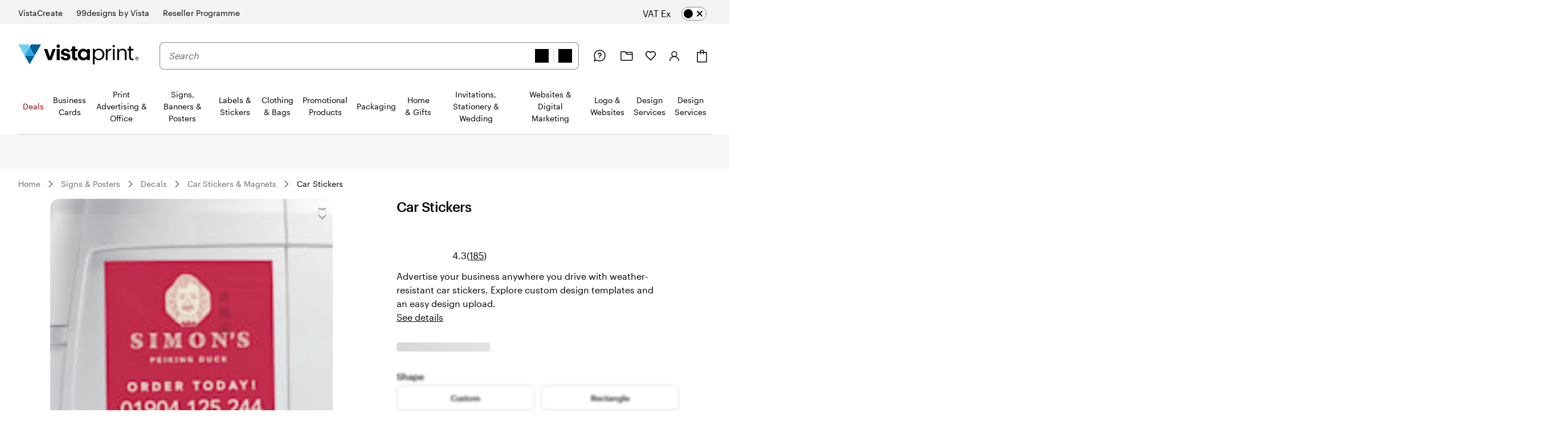

--- FILE ---
content_type: application/javascript
request_url: https://bookends.cdn.vpsvc.com/html/statics/v10/vistaprint/en-gb/footer/full/dep-share/default-componentprops.js
body_size: 2751
content:
var full_footer_props = {"base":{"absoluteGuarantee":{"html":"<h3>You need it. We print it. You love it.</h3>\n<p>VistaPrint is <a href=\"https://www.vistaprint.co.uk/customer-promise\">here to help</a> every step of the way.</p>","analyticsId":"SatisfactionGuarantee"},"locale":"en-GB","availabilityServiceTenant":"vistaprint","liveSiteTenant":"vistaprint","urlServiceTenant":"vistaprint","currentCountry":{"alternateLanguages":[],"text":"United Kingdom","url":"https://www.vistaprint.co.uk/","imageUrl":{"image":{"url":"https://cms.cloudinary.vpsvc.com/image/upload/c_scale,dpr_auto,f_auto,q_auto,w_46/country_flags/gbflag.svg"}},"analyticsId":""},"paymentTypes":[{"text":"Google Pay","url":"https://cms.cloudinary.vpsvc.com/images/c_scale,dpr_auto,w_auto/google_pay/Google-Pay.svg"},{"text":"Mastercard","url":"https://cms.cloudinary.vpsvc.com/image/upload/c_scale,dpr_auto,w_auto/page_icons/em_mastercard_icon.svg"},{"text":"Paypal","url":"https://cms.cloudinary.vpsvc.com/image/upload/c_scale,dpr_auto,w_auto/page_icons/em_paypal_icon.svg"},{"text":"Visa","url":"https://cms.cloudinary.vpsvc.com/image/upload/c_scale,dpr_auto,w_auto/page_icons/em_visa_icon.svg"},{"text":"Visa Electron","url":"https://cms.cloudinary.vpsvc.com/image/upload/c_scale,dpr_auto,w_auto/visa-electron.svg"},{"text":"Apple Pay","url":"https://cms.cloudinary.vpsvc.com/image/upload/c_scale,dpr_auto,w_auto/applepay.svg"}],"socialIcons":[{"url":"https://www.facebook.com/Vistaprint.UK/","image":{"url":"https://cms.cloudinary.vpsvc.com/image/upload/c_scale,dpr_auto,w_auto/facebook_logo.svg"},"text":"Facebook","analyticsId":"facebook"},{"url":"https://www.instagram.com/vistaprint/","image":{"url":"https://cms.cloudinary.vpsvc.com/image/upload/c_scale,dpr_auto,w_auto/instagram_logo.svg"},"text":"Instagram","analyticsId":"instagram"},{"url":"https://x.com/vistaprint","image":{"url":"https://cms.cloudinary.vpsvc.com/images/c_scale,dpr_auto,w_auto/X-logo/X-logo.svg"},"text":"X","analyticsId":"X"},{"url":"https://www.pinterest.com/vistaprint/","image":{"url":"https://cms.cloudinary.vpsvc.com/image/upload/c_scale,dpr_auto,w_auto/pinterest_logo.svg"},"text":"Pinterest","analyticsId":"pinterest"}],"localeSelectButtonA11yText":"Current country United Kingdom, click to select country.","modalDialogCloseLabel":"Close","footerNavigation":[{"listHeader":"Let Us Help","links":[{"text":"My Account","url":"https://www.vistaprint.co.uk/my-account/","analyticsId":"myAccount"},{"text":"Delivery","url":"https://www.vistaprint.co.uk/delivery","analyticsId":"ShippingFAQPage"},{"text":"Contact & Support","url":"https://www.vistaprint.co.uk/customer-care/help-centre/","analyticsId":"helpCenter"},{"text":"Ideas & Advice","url":"https://www.vistaprint.co.uk/hub/","analyticsId":"hub"},{"text":"Reseller Programme","url":"https://www.vistaprint.co.uk/reseller/","analyticsId":"reseller"},{"text":"Student Discount","url":"https://www.vistaprint.co.uk/hub/student-discount","analyticsId":"studentdiscountuk"},{"text":"Accessibility","url":"https://www.vistaprint.co.uk/accessibility","analyticsId":"accessibility"}]},{"listHeader":"Our Company","links":[{"text":"About Us","url":"https://www.vistaprint.co.uk/about-us","analyticsId":"AboutUs"},{"text":"Careers","url":"https://careers.vistaprint.com/","analyticsId":"careers"},{"text":"For Investors","url":"http://ir.cimpress.com/","analyticsId":"forInvestors"},{"text":"For Media","url":"https://www.vistaprint.co.uk/news/","analyticsId":"forMedia"},{"text":"Sustainability","url":"https://sustainability.vistaprint.com/","analyticsId":"sustainability"},{"text":"VistaPrint x Enterprise Nation ","url":"https://www.vistaprint.co.uk/hub/enterprise-nation-small-biz-grants","analyticsId":"vistaXentreprisenationsUK"},{"text":"VistaPrint x Checkatrade","url":"https://www.vistaprint.co.uk/hub/checkatrade-competition","analyticsId":"UKcheckAtradePartnership"}]}],"companyMessage":"A CIMPRESS company","copyrightMessage":"© 2001–2026 VistaPrint. All rights reserved.","lowerNavigationBar":[{"text":"0800 028 6962","url":"tel:+08000286962","analyticsId":"contactUs"},{"text":"Home","url":"https://www.vistaprint.co.uk/","analyticsId":"home"},{"text":"Privacy and Cookie Policy","url":"https://www.vistaprint.co.uk/vista-privacy-and-cookie-notice","analyticsId":"PrivacyAndCookiePolicy"},{"text":"Terms and Conditions","url":"https://www.vistaprint.co.uk/terms-and-conditions","analyticsId":"TermsAndConditions"},{"text":"Legal Notice","url":"https://www.vistaprint.co.uk/legal-notice","analyticsId":"LegalNotice"}],"legalShippingMessage":"Unless stated otherwise, prices are exclusive of delivery and product options.","countrySelectorDialogHeader":"Choose Country","otherCountries":[{"alternateLanguages":[],"text":"Australia","url":"https://www.vistaprint.com.au","imageUrl":{"image":{"url":"https://cms.cloudinary.vpsvc.com/image/upload/c_scale,dpr_auto,f_auto,q_auto,w_46/country_flags/auflag.svg"}},"analyticsId":""},{"alternateLanguages":[{"url":"https://www.vistaprint.be/","text":"NL","analyticsId":""},{"url":"https://www.vistaprint.be/fr/","text":"FR","analyticsId":""}],"text":"België","url":"https://www.vistaprint.be/","imageUrl":{"image":{"url":"https://cms.cloudinary.vpsvc.com/image/upload/c_scale,dpr_auto,f_auto,q_auto,w_46/country_flags/beflag.svg"}},"analyticsId":""},{"alternateLanguages":[],"text":"Brazil","url":"https://www.printi.com.br/","imageUrl":{"image":{"url":"https://cms.cloudinary.vpsvc.com/image/upload/c_scale,dpr_auto,f_auto,q_auto,w_46/country_flags/brflag.svg"}},"analyticsId":"PrintiRedirectMessageModal"},{"alternateLanguages":[{"url":"https://www.vistaprint.ca/","text":"EN","analyticsId":""},{"url":"https://www.vistaprint.ca/fr/","text":"FR","analyticsId":""}],"text":"Canada","url":"https://www.vistaprint.ca/","imageUrl":{"image":{"url":"https://cms.cloudinary.vpsvc.com/image/upload/c_scale,dpr_auto,f_auto,q_auto,w_46/country_flags/caflag.svg"}},"analyticsId":"locale"},{"alternateLanguages":[],"text":"Danmark","url":"https://www.vistaprint.dk/","imageUrl":{"image":{"url":"https://cms.cloudinary.vpsvc.com/image/upload/c_scale,dpr_auto,f_auto,q_auto,w_46/country_flags/dkflag.svg"}},"analyticsId":""},{"alternateLanguages":[],"text":"Deutschland","url":"https://www.vistaprint.de/","imageUrl":{"image":{"url":"https://cms.cloudinary.vpsvc.com/image/upload/c_scale,dpr_auto,f_auto,q_auto,w_46/country_flags/deflag.svg"}},"analyticsId":""},{"alternateLanguages":[],"text":"España","url":"https://www.vistaprint.es/","imageUrl":{"image":{"url":"https://cms.cloudinary.vpsvc.com/image/upload/c_scale,dpr_auto,f_auto,q_auto,w_46/country_flags/esflag.svg"}},"analyticsId":""},{"alternateLanguages":[],"text":"France","url":"https://www.vistaprint.fr/","imageUrl":{"image":{"url":"https://cms.cloudinary.vpsvc.com/image/upload/c_scale,dpr_auto,f_auto,q_auto,w_46/country_flags/frflag.svg"}},"analyticsId":""},{"alternateLanguages":[],"text":"India","url":"https://www.vistaprint.in/","imageUrl":{"image":{"url":"https://cms.cloudinary.vpsvc.com/image/upload/c_scale,dpr_auto,f_auto,q_auto,w_46/country_flags/inflag.svg"}},"analyticsId":""},{"alternateLanguages":[],"text":"Ireland","url":"https://www.vistaprint.ie","imageUrl":{"image":{"url":"https://cms.cloudinary.vpsvc.com/image/upload/c_scale,dpr_auto,f_auto,q_auto,w_46/country_flags/ieflag.svg"}},"analyticsId":""},{"alternateLanguages":[],"text":"Italia","url":"https://www.vistaprint.it","imageUrl":{"image":{"url":"https://cms.cloudinary.vpsvc.com/image/upload/c_scale,dpr_auto,f_auto,q_auto,w_46/country_flags/itflag.svg"}},"analyticsId":""},{"alternateLanguages":[],"text":"Nederland","url":"https://www.vistaprint.nl/","imageUrl":{"image":{"url":"https://cms.cloudinary.vpsvc.com/image/upload/c_scale,dpr_auto,f_auto,q_auto,w_46/country_flags/nlflag.svg"}},"analyticsId":""},{"alternateLanguages":[],"text":"New Zealand","url":"https://www.vistaprint.co.nz/","imageUrl":{"image":{"url":"https://cms.cloudinary.vpsvc.com/image/upload/c_scale,dpr_auto,f_auto,q_auto,w_46/country_flags/nzflag.svg"}},"analyticsId":""},{"alternateLanguages":[],"text":"Norge","url":"https://www.vistaprint.no/","imageUrl":{"image":{"url":"https://cms.cloudinary.vpsvc.com/image/upload/c_scale,dpr_auto,f_auto,q_auto,w_46/country_flags/noflag.svg"}},"analyticsId":""},{"alternateLanguages":[],"text":"Österreich","url":"https://www.vistaprint.at","imageUrl":{"image":{"url":"https://cms.cloudinary.vpsvc.com/image/upload/c_scale,dpr_auto,f_auto,q_auto,w_46/country_flags/atflag.svg"}},"analyticsId":""},{"alternateLanguages":[],"text":"Portugal","url":"https://www.vistaprint.pt","imageUrl":{"image":{"url":"https://cms.cloudinary.vpsvc.com/image/upload/c_scale,dpr_auto,f_auto,q_auto,w_46/country_flags/ptflag.svg"}},"analyticsId":""},{"alternateLanguages":[{"url":"https://www.vistaprint.ch","text":"DE","analyticsId":""},{"url":"https://www.vistaprint.ch/fr/","text":"FR","analyticsId":""},{"url":"https://www.vistaprint.ch/it/","text":"IT","analyticsId":""}],"text":"Schweiz","url":"https://www.vistaprint.ch/","imageUrl":{"image":{"url":"https://cms.cloudinary.vpsvc.com/image/upload/c_scale,dpr_auto,f_auto,q_auto,w_46/country_flags/chflag.svg"}},"analyticsId":""},{"alternateLanguages":[],"text":"Singapore","url":"https://www.vistaprint.sg/","imageUrl":{"image":{"url":"https://cms.cloudinary.vpsvc.com/image/upload/c_scale,dpr_auto,f_auto,q_auto,w_46/country_flags/sgflag.svg"}},"analyticsId":""},{"alternateLanguages":[],"text":"Suomi","url":"https://www.vistaprint.fi/","imageUrl":{"image":{"url":"https://cms.cloudinary.vpsvc.com/image/upload/c_scale,dpr_auto,f_auto,q_auto,w_46/country_flags/fiflag.svg"}},"analyticsId":""},{"alternateLanguages":[],"text":"Sverige","url":"https://www.vistaprint.se/","imageUrl":{"image":{"url":"https://cms.cloudinary.vpsvc.com/image/upload/c_scale,dpr_auto,f_auto,q_auto,w_46/country_flags/seflag.svg"}},"analyticsId":""},{"alternateLanguages":[{"url":"https://www.vistaprint.com/","text":"EN","analyticsId":"locale"},{"url":"https://www.vistaprint.com/es/","text":"ES","analyticsId":"locale"}],"text":"United States","url":"https://www.vistaprint.com/","imageUrl":{"image":{"url":"https://cms.cloudinary.vpsvc.com/image/upload/c_scale,dpr_auto,f_auto,q_auto,w_46/country_flags/usflag.svg"}},"analyticsId":"locale"}],"referralMessageAnalyticsId":"","awardCallout":{"script":"https://widget.trustpilot.com/bootstrap/v5/tp.widget.bootstrap.min.js","altText":"","analyticsId":"TRUSTPILOT","html":"<div\n        class=\"trustpilot-widget\"\n        data-locale=\"en-GB\"\n        data-template-id=\"53aa8807dec7e10d38f59f32\"\n        data-businessunit-id=\"48b829e50000640005032818\"\n        data-style-height=\"150px\"\n        data-style-width=\"200px\"\n        data-style-margin=\"0px\"\n        data-theme=\"dark\"\n      >\n        <a\n          href=\"https://uk.trustpilot.com/review/www.vistaprint.co.uk\"\n          target=\"_blank\"\n          rel=\"noopener\"\n        >\n          Trustpilot\n        </a>\n      </div>\n      <div><a\n        href=\"https://uk.trustpilot.com/review/www.vistaprint.co.uk\"\n        target=\"_blank\"\n        rel=\"noopener\"\n        style=\"text-decoration:none\"\n      >Our customers rate us Excellent on <span style=\"text-decoration:underline\">Trustpilot</span></div></a>"}},"testIds":[],"variations":{},"generationTimeStamp":"2026-01-21T06:39:58.359Z","trackingConfiguration":{"pageSection":"undefined"},"deepLink":{},"abTestData":[],"miniCartData":{"tenantId":"VP-GB-PROD","siteName":"VP-GB","cartUrl":"/c/","checkoutUrl":"/co/","absoluteCartUrl":"https://www.vistaprint.co.uk/c/","absoluteCheckoutUrl":"https://www.vistaprint.co.uk/co/","cartCountType":"itemCount","absoluteOrderDetailsUrl":"https://www.vistaprint.co.uk/od","termsAndConditions":"https://www.vistaprint.co.uk/terms-and-conditions","privacyPolicy":"https://www.vistaprint.co.uk/privacy-and-cookie-policy","paymentEnvironment":"PRODUCTION","siteCountry":"GB","allowedBillingCountries":["AE","AT","AU","BB","BE","BM","BR","BS","CA","CH","CR","CY","CZ","DE","DK","ES","FI","FR","GB","GF","GI","GL","GP","GR","GY","HK","HU","IE","IN","IL","IS","IT","JM","JP","KY","LI","LU","MC","MF","MQ","MT","MX","MY","NC","NL","NO","NZ","PF","PL","PT","RE","SE","SG","SK","TR","TT","UA","US","VG","YT","ZA"],"allowedShippingCountries":["GB","BE","ES","DE","IT","FR","PT","IE","LI","MC","CH","NO","NL","DK","SE","FI","PL","GR","CZ","LU","IS","CY","GI","AT","MT"],"language":"en","customerCareContact":"/customer-care/help-centre/"},"locale":"en-GB"}

--- FILE ---
content_type: application/javascript
request_url: https://cheetah-product-page.large-assortment.vpsvc.com/vistaprint/en-gb/core/webpack-runtime-354df9ddfd4ef6113aa6.js
body_size: 3199
content:
!function(){"use strict";var e,t,r,n,a,o,c,f={},i={};function u(e){var t=i[e];if(void 0!==t)return t.exports;var r=i[e]={id:e,loaded:!1,exports:{}};return f[e].call(r.exports,r,r.exports,u),r.loaded=!0,r.exports}u.m=f,u.amdO={},e=[],u.O=function(t,r,n,a){if(!r){var o=1/0;for(d=0;d<e.length;d++){r=e[d][0],n=e[d][1],a=e[d][2];for(var c=!0,f=0;f<r.length;f++)(!1&a||o>=a)&&Object.keys(u.O).every((function(e){return u.O[e](r[f])}))?r.splice(f--,1):(c=!1,a<o&&(o=a));if(c){e.splice(d--,1);var i=n();void 0!==i&&(t=i)}}return t}a=a||0;for(var d=e.length;d>0&&e[d-1][2]>a;d--)e[d]=e[d-1];e[d]=[r,n,a]},u.n=function(e){var t=e&&e.__esModule?function(){return e.default}:function(){return e};return u.d(t,{a:t}),t},r=Object.getPrototypeOf?function(e){return Object.getPrototypeOf(e)}:function(e){return e.__proto__},u.t=function(e,n){if(1&n&&(e=this(e)),8&n)return e;if("object"==typeof e&&e){if(4&n&&e.__esModule)return e;if(16&n&&"function"==typeof e.then)return e}var a=Object.create(null);u.r(a);var o={};t=t||[null,r({}),r([]),r(r)];for(var c=2&n&&e;"object"==typeof c&&!~t.indexOf(c);c=r(c))Object.getOwnPropertyNames(c).forEach((function(t){o[t]=function(){return e[t]}}));return o.default=function(){return e},u.d(a,o),a},u.d=function(e,t){for(var r in t)u.o(t,r)&&!u.o(e,r)&&Object.defineProperty(e,r,{enumerable:!0,get:t[r]})},u.f={},u.e=function(e){return Promise.all(Object.keys(u.f).reduce((function(t,r){return u.f[r](e,t),t}),[]))},u.u=function(e){return({10:"tsub-middleware",50:"ajs-destination",60:"compressor",77:"b67b0979",85:"7917d05e",100:"logging-aggregate",104:"schemaFilter",158:"spa-aggregate",189:"session_trace-aggregate",211:"ajax-aggregate",214:"async-api",223:"commons",232:"164b3da6",248:"auto-track",297:"jserrors-aggregate",301:"page_action-aggregate",340:"026bc493",368:"generic_events-aggregate",396:"lazy-feature-loader",419:"330d0091",429:"e377e1df",452:"metrics-aggregate",460:"1df39002",461:"fb17030a",482:"534f1d35",521:"remoteMiddleware",538:"queryString",564:"basic-spa-aggregate",570:"29107295",617:"page_view_timing-aggregate",677:"page_view_event-aggregate",694:"legacyVideos",706:"component---src-templates-gatsby-product-page-tsx",723:"614dab02",777:"recorder",815:"session_replay-aggregate",869:"styles",915:"8e625125",967:"session-manager",969:"8274848a"}[e]||e)+"-"+{10:"b5982f883cc062f8ad26",50:"8757fa51d9675184c997",60:"6d28d35976223b76847c",77:"d678a3e3904f204bb195",85:"4e6ef62023e0805fc4e6",100:"2059f3a38752336f838c",104:"80ea2007d95891ea9a0a",151:"6269bed893a846e98eb5",158:"022d707ac8846f6f75f4",189:"25a76ca56b90bd527275",211:"ca68c7ebb868afd54639",214:"86de2eef3af9cfe45806",223:"335e261f77e69e7eda1d",232:"019793129c8d0f1773cc",248:"cd1d2b78c608f8daf694",297:"2cb2ba6251422edf62b7",301:"d26c04ffcbfdd016e604",340:"a9ec6617f81c810c396c",368:"e5159e23dd5db668d429",396:"ff3ee84581d9eceedb9d",419:"5d58ce668fe4f317ac6e",429:"d6549aa7d35c4562563e",452:"5bfae181899cbbfd0519",460:"52ee34e8876a3ec3d0b4",461:"809a366a96a32ad45b94",482:"c4e1c55efbc53d653f3b",489:"830587774517b429dfe9",521:"2a1fc93e1974aec345a4",538:"56b86c0786e8186004fc",564:"fa1eb9214db60e080857",570:"a1120747ccae42d61daa",572:"f0bc773b48a91c2f3334",617:"be372ee13a8268d68708",677:"e1f6a04c0900c277eae6",694:"d6fc4a79cdc3a711ab68",706:"669d4599bab6e27d7885",723:"140111ed1502aa40b2de",777:"94a9f385473a305afcd4",815:"ba9809e1da8a14a0ade1",869:"13ac60d29f4fda22ef62",915:"242dd3e493cdd00914dd",967:"f810e8aa3851018c15b7",969:"a7df026999f7f39675d0"}[e]+".js"},u.miniCssF=function(e){return"styles.35abba60c2171b498b1b.css"},u.g=function(){if("object"==typeof globalThis)return globalThis;try{return this||new Function("return this")()}catch(e){if("object"==typeof window)return window}}(),u.o=function(e,t){return Object.prototype.hasOwnProperty.call(e,t)},n={},a="CheetahProductPage:",u.l=function(e,t,r,o){if(n[e])n[e].push(t);else{var c,f;if(void 0!==r)for(var i=document.getElementsByTagName("script"),d=0;d<i.length;d++){var s=i[d];if(s.getAttribute("src")==e||s.getAttribute("data-webpack")==a+r){c=s;break}}c||(f=!0,(c=document.createElement("script")).charset="utf-8",c.timeout=120,u.nc&&c.setAttribute("nonce",u.nc),c.setAttribute("data-webpack",a+r),c.src=e),n[e]=[t];var b=function(t,r){c.onerror=c.onload=null,clearTimeout(l);var a=n[e];if(delete n[e],c.parentNode&&c.parentNode.removeChild(c),a&&a.forEach((function(e){return e(r)})),t)return t(r)},l=setTimeout(b.bind(null,void 0,{type:"timeout",target:c}),12e4);c.onerror=b.bind(null,c.onerror),c.onload=b.bind(null,c.onload),f&&document.head.appendChild(c)}},u.r=function(e){"undefined"!=typeof Symbol&&Symbol.toStringTag&&Object.defineProperty(e,Symbol.toStringTag,{value:"Module"}),Object.defineProperty(e,"__esModule",{value:!0})},u.nmd=function(e){return e.paths=[],e.children||(e.children=[]),e},u.p="https://cheetah-product-page.large-assortment.vpsvc.com/vistaprint/en-gb/core/",o=function(e){return new Promise((function(t,r){var n=u.miniCssF(e),a=u.p+n;if(function(e,t){for(var r=document.getElementsByTagName("link"),n=0;n<r.length;n++){var a=(c=r[n]).getAttribute("data-href")||c.getAttribute("href");if("stylesheet"===c.rel&&(a===e||a===t))return c}var o=document.getElementsByTagName("style");for(n=0;n<o.length;n++){var c;if((a=(c=o[n]).getAttribute("data-href"))===e||a===t)return c}}(n,a))return t();!function(e,t,r,n){var a=document.createElement("link");a.rel="stylesheet",a.type="text/css",a.onerror=a.onload=function(o){if(a.onerror=a.onload=null,"load"===o.type)r();else{var c=o&&("load"===o.type?"missing":o.type),f=o&&o.target&&o.target.href||t,i=new Error("Loading CSS chunk "+e+" failed.\n("+f+")");i.code="CSS_CHUNK_LOAD_FAILED",i.type=c,i.request=f,a.parentNode.removeChild(a),n(i)}},a.href=t,document.head.appendChild(a)}(e,a,t,r)}))},c={311:0},u.f.miniCss=function(e,t){c[e]?t.push(c[e]):0!==c[e]&&{869:1}[e]&&t.push(c[e]=o(e).then((function(){c[e]=0}),(function(t){throw delete c[e],t})))},function(){var e={311:0};u.f.j=function(t,r){var n=u.o(e,t)?e[t]:void 0;if(0!==n)if(n)r.push(n[2]);else if(/^(311|869)$/.test(t))e[t]=0;else{var a=new Promise((function(r,a){n=e[t]=[r,a]}));r.push(n[2]=a);var o=u.p+u.u(t),c=new Error;u.l(o,(function(r){if(u.o(e,t)&&(0!==(n=e[t])&&(e[t]=void 0),n)){var a=r&&("load"===r.type?"missing":r.type),o=r&&r.target&&r.target.src;c.message="Loading chunk "+t+" failed.\n("+a+": "+o+")",c.name="ChunkLoadError",c.type=a,c.request=o,n[1](c)}}),"chunk-"+t,t)}},u.O.j=function(t){return 0===e[t]};var t=function(t,r){var n,a,o=r[0],c=r[1],f=r[2],i=0;if(o.some((function(t){return 0!==e[t]}))){for(n in c)u.o(c,n)&&(u.m[n]=c[n]);if(f)var d=f(u)}for(t&&t(r);i<o.length;i++)a=o[i],u.o(e,a)&&e[a]&&e[a][0](),e[a]=0;return u.O(d)},r=self.webpackChunkCheetahProductPage=self.webpackChunkCheetahProductPage||[];r.forEach(t.bind(null,0)),r.push=t.bind(null,r.push.bind(r))}(),u.nc=void 0}();

--- FILE ---
content_type: application/javascript
request_url: https://bookends.cdn.vpsvc.com/html/statics/v10/vistaprint/en-gb/header/full/hidesearch-false_hidevat-false/dep-share/default-componentprops.js
body_size: 47101
content:
var full_header_props = {"base":{"navigation":{},"isVisualNavigation":true,"topLevelNavNodes":[],"topLevelNavNodeTests":["print_advertising_and_office_l1_name_test",{"Experiment":"holiday_nav_test","Variation":"test"}],"accountLink":{"text":"Account","url":"https://www.vistaprint.co.uk/my-account/","image":{"contents":"<svg width=\"28\" height=\"28\" viewBox=\"0 0 28 28\" fill=\"none\" xmlns=\"http://www.w3.org/2000/svg\">\n<circle cx=\"13.4197\" cy=\"10.8738\" r=\"4.37382\" stroke=\"black\" stroke-width=\"1.5\"/>\n<path d=\"M5.75586 22.5005C5.75586 21.5482 5.9541 20.6053 6.33925 19.7255C6.7244 18.8457 7.28893 18.0463 8.0006 17.3729C8.71227 16.6996 9.55715 16.1654 10.487 15.801C11.4168 15.4366 12.4134 15.249 13.4199 15.249C14.4263 15.249 15.4229 15.4366 16.3528 15.801C17.2826 16.1654 18.1275 16.6996 18.8392 17.3729C19.5509 18.0463 20.1154 18.8457 20.5005 19.7255C20.8857 20.6053 21.0839 21.5482 21.0839 22.5005\" stroke=\"black\" stroke-width=\"1.5\" stroke-linecap=\"round\" stroke-linejoin=\"round\"/>\n</svg>\n"},"analyticsId":"myAccount"},"authTenant":"vistaprint","brandNavLabel":"Related brands and sites","brands":[{"url":"https://create.vista.com?utm_source=vistaprint&utm_medium=referral&utm_campaign=vistaprint-UK-&utm_content=BrandBar\t","text":"VistaCreate","isCurrentBrand":false,"image":{"url":null},"analyticsId":"vistacreate"},{"url":"https://99designs.co.uk/?utm_source=vistaprint&utm_medium=referral&utm_campaign=99dbyVp&utm_content=header_promotab","text":"99designs by Vista","isCurrentBrand":false,"image":{"url":"https://cms.cloudinary.vpsvc.com/images/c_scale,dpr_auto,f_png,h_60,q_auto,w_auto/legacy_dam/en-gb/s001254049/99d-by-vistaprint-logo-002"},"analyticsId":"99designsByVistaprint"},{"url":"https://www.vistaprint.co.uk/reseller/","text":"Reseller Programme","isCurrentBrand":false,"image":{"url":null},"analyticsId":"reseller"}],"brandsDesktop":[{"url":"https://create.vista.com?utm_source=vistaprint&utm_medium=referral&utm_campaign=vistaprint-UK-&utm_content=BrandBar\t","text":"VistaCreate","isCurrentBrand":false,"image":{"url":null},"analyticsId":"vistacreate"},{"url":"https://99designs.co.uk/?utm_source=vistaprint&utm_medium=referral&utm_campaign=99dbyVp&utm_content=header_promotab","text":"99designs by Vista","isCurrentBrand":false,"image":{"url":"https://cms.cloudinary.vpsvc.com/images/c_scale,dpr_auto,f_png,h_36,q_auto,w_auto/legacy_dam/en-gb/s001254049/99d-by-vistaprint-logo-002"},"analyticsId":"99designsByVistaprint"},{"url":"https://www.vistaprint.co.uk/reseller/","text":"Reseller Programme","isCurrentBrand":false,"image":{"url":null},"analyticsId":"reseller"}],"brandsHeading":"Shop our sites","carePhoneNumber":"0800 028 6962","cartLink":{"text":"Basket","url":"https://www.vistaprint.co.uk/c/","image":{"contents":"<svg width=\"28\" height=\"29\" viewBox=\"0 0 28 29\" fill=\"none\" xmlns=\"http://www.w3.org/2000/svg\">\n<g clip-path=\"url(#clip0)\">\n<path d=\"M22 8.09863H6V24.7986H22V8.09863Z\" stroke=\"black\" stroke-width=\"1.5\" stroke-miterlimit=\"10\" stroke-linecap=\"round\" stroke-linejoin=\"round\"/>\n<path d=\"M11.5 10.6002V5.5002C11.5 4.8002 12.1 4.2002 12.8 4.2002H15.4C16.1 4.2002 16.7 4.8002 16.7 5.5002V10.7002\" stroke=\"black\" stroke-width=\"1.5\" stroke-miterlimit=\"10\" stroke-linecap=\"round\" stroke-linejoin=\"round\"/>\n</g>\n<defs>\n<clipPath id=\"clip0\">\n<rect width=\"24\" height=\"24\" fill=\"white\" transform=\"translate(2 2.5)\"/>\n</clipPath>\n</defs>\n</svg>\n"},"analyticsId":"cart"},"hamburgerLabel":"Expand site navigation","headerLinksLabel":"User Functions","helpLink":{"text":"Help is here","url":"https://www.vistaprint.co.uk/customer-care/help-centre/","image":{"contents":"<svg width=\"28\" height=\"28\" viewBox=\"0 0 28 28\" fill=\"none\" xmlns=\"http://www.w3.org/2000/svg\">\n<path d=\"M14.5472 4C9.31915 4 5.04166 8.27749 5.04166 13.5055C5.04166 15.4066 5.59615 17.2285 6.62592 18.7336L5.04166 22.4566C4.88324 22.7734 5.20009 23.0903 5.59615 23.0111L9.31915 21.4268C10.8242 22.4566 12.6461 23.0111 14.5472 23.0111C19.7752 23.0111 24.0527 18.7336 24.0527 13.5055C24.0527 8.27749 19.7752 4 14.5472 4Z\" stroke=\"black\" stroke-width=\"1.5\" stroke-miterlimit=\"10\" stroke-linecap=\"round\" stroke-linejoin=\"round\"/>\n<ellipse cx=\"14.548\" cy=\"17.4679\" rx=\"0.792128\" ry=\"0.792127\" fill=\"black\"/>\n<path d=\"M14.5474 15.4073L14.4682 13.8231C15.7356 13.8231 16.8446 12.7933 16.8446 11.4467C16.8446 10.1001 15.8148 9.07031 14.4682 9.07031C13.1216 9.07031 12.0918 10.1001 12.0918 11.4467H12.171C12.171 10.1001 13.28 9.07031 14.5474 9.07031C15.8148 9.07031 16.9238 10.1793 16.9238 11.4467C16.9238 12.7933 15.894 13.8231 14.5474 13.8231V15.4073Z\" stroke=\"black\" stroke-width=\"1.5\" stroke-miterlimit=\"10\" stroke-linecap=\"round\" stroke-linejoin=\"round\"/>\n</svg>\n"},"analyticsId":"contactUs"},"homeUrl":"https://www.vistaprint.co.uk/","host":"https://www.vistaprint.co.uk","inlineLogo":{"image":{"contents":"<?xml version=\"1.0\" encoding=\"utf-8\"?>\n<!-- Generator: Adobe Illustrator 25.4.1, SVG Export Plug-In . SVG Version: 6.00 Build 0)  -->\n<svg version=\"1.1\" xmlns=\"http://www.w3.org/2000/svg\" xmlns:xlink=\"http://www.w3.org/1999/xlink\" x=\"0px\" y=\"0px\"\n\t viewBox=\"0 0 738.08 121.95\" style=\"enable-background:new 0 0 738.08 121.95;\" xml:space=\"preserve\">\n<style type=\"text/css\">\n\t.st0{fill:#006196;}\n\t.st1{fill:#2BA8E0;}\n\t.st2{fill:#6ECFF5;}\n</style>\n<g>\n\t<g>\n\t\t<path class=\"st0\" d=\"M69.72,121.95L39.05,68.29h61.34L69.72,121.95z\"/>\n\t\t<path class=\"st1\" d=\"M100.38,68.3H39.04L69.7,14.64L100.38,68.3z\"/>\n\t\t<path class=\"st0\" d=\"M78.07,0h61.34l-39.04,68.3L69.71,14.64L78.07,0z\"/>\n\t\t<path class=\"st2\" d=\"M61.34,0l8.36,14.64L39.04,68.3L0,0H61.34z\"/>\n\t</g>\n\t<g>\n\t\t<g>\n\t\t\t<path d=\"M725.71,75.34c-5.8,0-10.51,4.7-10.51,10.51c0,5.81,4.71,10.51,10.51,10.51c5.8,0,10.51-4.7,10.51-10.51\n\t\t\t\tS731.51,75.34,725.71,75.34z M725.71,94.25c-4.64,0-8.41-3.77-8.41-8.41c0-4.64,3.77-8.41,8.41-8.41c4.64,0,8.41,3.77,8.41,8.41\n\t\t\t\tC734.11,90.48,730.34,94.25,725.71,94.25z\"/>\n\t\t\t<path d=\"M730.1,83.83c0-1.91-1.33-3.05-3.82-3.05h-4.4V90.9h1.71v-4.01h1.34l3.25,4.01h2.1l-3.44-4.01\n\t\t\t\tC728.96,86.7,730.1,85.55,730.1,83.83z M723.6,85.55v-3.06h2.68c1.33,0,2.1,0.57,2.1,1.53c0,0.95-0.77,1.53-2.1,1.53H723.6z\"/>\n\t\t</g>\n\t\t<polygon points=\"193.8,76.54 177.45,27.65 157.19,27.65 182.16,96.02 203.47,96.02 228.31,27.65 210.01,27.65 \t\t\"/>\n\t\t<path d=\"M291.93,53.53c-9.93-1.44-13.2-3.14-13.2-7.45c0-4.19,3.53-7.06,9.67-7.06c3.27,0,5.69,0.66,7.42,2.01\n\t\t\tc1.74,1.36,2.78,3.41,3.3,6.23h17.38c-1.7-15.69-13.07-21.17-28.23-21.17c-13.99,0-27.06,7.06-27.06,21.3\n\t\t\tc0,13.33,7.06,18.56,25.22,21.31c9.8,1.44,13.86,3.4,13.86,8.1c0,4.71-3.4,7.45-10.72,7.45c-4.11,0-6.93-0.88-8.81-2.53\n\t\t\tc-1.88-1.65-2.83-4.07-3.22-7.14h-17.65c0.66,14.77,11.37,22.88,29.8,22.88c18.04,0,28.76-7.71,28.76-22.48\n\t\t\tC318.47,60.33,309.06,56.02,291.93,53.53z\"/>\n\t\t<path d=\"M347.71,74.21l0.01-33.11h14.34V27.67h-14.34l-0.01-15.36h-18.78l0.01,15.36h-8.74V41.1h8.74l-0.01,34.8\n\t\t\tc0,14.22,7.69,21.52,22.04,21.52c5.08,0,8.87-0.91,11.47-1.82V80.99c-2.22,0.91-4.3,1.3-7.17,1.3\n\t\t\tC350.44,82.29,347.71,79.69,347.71,74.21z\"/>\n\t\t<path d=\"M420.44,37.8c-2.96-5.42-10.47-11.71-22.79-11.71c-18.97,0-33.74,14.3-33.74,35.6c0,19.08,12.07,35.74,33.74,35.74\n\t\t\tc9.48,0,18.47-3.72,22.79-11.6v10.19h17.36V27.66h-17.36V37.8z M420.84,62.95c-0.29,3.42-1.28,6.7-3.27,9.7\n\t\t\tc-2.98,4.65-8.09,8.47-16.47,8.47c-14.19,0-19.58-12.03-19.58-19v-0.14c0-8.61,5.96-19.54,19.45-19.54\n\t\t\tc9.94,0,15.33,5.33,17.88,10.52C420.41,56.11,421.12,59.53,420.84,62.95z\"/>\n\t\t<rect x=\"234.93\" y=\"27.66\" width=\"18.74\" height=\"68.36\"/>\n\t\t<path d=\"M243.16,0.05c-4.92,0.49-8.89,4.46-9.38,9.38c-0.66,6.64,4.88,12.18,11.53,11.53c4.92-0.49,8.9-4.47,9.38-9.38\n\t\t\tC255.34,4.94,249.81-0.6,243.16,0.05z\"/>\n\t\t<path d=\"M535.23,26.99h10.86v12.3c4.32-7.72,10.21-13.09,22.51-13.48v10.21c-13.74,0.65-22.51,4.97-22.51,21.85v37.56h-10.86\n\t\t\tV26.99z\"/>\n\t\t<path d=\"M576.51,10.53c0-3.93,3.27-7.2,7.2-7.2c3.93,0,7.2,3.27,7.2,7.2c0,3.93-3.27,7.2-7.2,7.2\n\t\t\tC579.78,17.73,576.51,14.46,576.51,10.53z M578.47,26.99h10.86v68.44h-10.86V26.99z\"/>\n\t\t<path d=\"M605.34,26.99h10.86v10.86c3.14-6.41,10.73-12.04,21.99-12.04c14.13,0,24.08,7.72,24.08,27.61v42.01h-10.86V52.64\n\t\t\tc0-12.04-5.1-17.41-16.1-17.41c-10.08,0-19.11,6.41-19.11,18.71v41.48h-10.86V26.99z\"/>\n\t\t<path d=\"M677.46,78.29V36.15h-9.82v-9.16h9.82V11.42h10.86v15.57h15.97v9.16h-15.97v41.09c0,6.67,3.01,9.95,8.51,9.95\n\t\t\tc3.4,0,6.02-0.52,8.38-1.44v9.16c-2.23,0.79-4.84,1.44-9.29,1.44C683.48,96.35,677.46,89.02,677.46,78.29z\"/>\n\t\t<path d=\"M467.16,26.99v10.53l0,0c6.23-7.33,14.25-11.72,24.14-11.72c21.43,0,35.29,14.88,35.29,35.58\n\t\t\tc0,20.51-14.41,35.06-33.65,35.06c-12.27,0-21.76-5.07-25.97-12.76l0,0l0,38.27l-10.84,0V26.99L467.16,26.99z M491.34,87.21\n\t\t\tc14.71,0,24.16-11.04,24.16-25.33c0-15.78-9.45-27.06-24.16-27.06c-14.71,0-24.36,11.53-24.36,27.06\n\t\t\tC466.98,76.35,476.62,87.21,491.34,87.21z\"/>\n\t</g>\n</g>\n</svg>\n"}},"inlineNavburger":{"image":{"contents":"<svg width=\"24\" height=\"24\" viewBox=\"0 0 24 24\" fill=\"none\" xmlns=\"http://www.w3.org/2000/svg\">\n<line x1=\"5.75\" y1=\"9.25\" x2=\"18.25\" y2=\"9.25\" stroke=\"black\" stroke-width=\"1.5\" stroke-linecap=\"round\"/>\n<line x1=\"5.75\" y1=\"15.25\" x2=\"18.25\" y2=\"15.25\" stroke=\"black\" stroke-width=\"1.5\" stroke-linecap=\"round\"/>\n</svg>\n"}},"inlineSecondaryLogo":{"image":{"contents":"<?xml version=\"1.0\" encoding=\"utf-8\"?>\n<!-- Generator: Adobe Illustrator 25.4.1, SVG Export Plug-In . SVG Version: 6.00 Build 0)  -->\n<svg width=\"47\" height=\"41\" version=\"1.1\" xmlns=\"http://www.w3.org/2000/svg\" xmlns:xlink=\"http://www.w3.org/1999/xlink\" x=\"0px\" y=\"0px\"\n\t viewBox=\"0 0 579.02 439.55\" style=\"enable-background:new 0 0 579.02 439.55;\" xml:space=\"preserve\">\n<style type=\"text/css\">\n\t.st0{fill:#006196;}\n\t.st1{fill:#2BA8E0;}\n\t.st2{fill:#6ECFF5;}\n</style>\n<g>\n\t<g>\n\t\t<g>\n\t\t\t<path d=\"M568.51,392.94c-5.8,0-10.51,4.7-10.51,10.51c0,5.81,4.71,10.51,10.51,10.51c5.8,0,10.51-4.7,10.51-10.51\n\t\t\t\tS574.32,392.94,568.51,392.94z M568.51,411.85c-4.64,0-8.41-3.77-8.41-8.41c0-4.64,3.77-8.41,8.41-8.41s8.41,3.77,8.41,8.41\n\t\t\t\tC576.92,408.08,573.15,411.85,568.51,411.85z\"/>\n\t\t\t<path d=\"M572.91,401.44c0-1.91-1.33-3.05-3.82-3.05h-4.4v10.13h1.71v-4.01h1.34l3.25,4.01h2.1l-3.44-4.01\n\t\t\t\tC571.77,404.3,572.91,403.16,572.91,401.44z M566.41,403.16v-3.06h2.68c1.33,0,2.1,0.57,2.1,1.53c0,0.95-0.77,1.53-2.1,1.53\n\t\t\t\tH566.41z\"/>\n\t\t</g>\n\t\t<polygon points=\"36.6,394.14 20.26,345.26 0,345.26 24.97,413.63 46.28,413.63 71.11,345.26 52.81,345.26 \t\t\"/>\n\t\t<path d=\"M134.74,371.14c-9.93-1.44-13.2-3.14-13.2-7.45c0-4.19,3.53-7.06,9.67-7.06c3.27,0,5.69,0.66,7.42,2.01\n\t\t\tc1.74,1.36,2.78,3.41,3.3,6.23h17.38c-1.7-15.69-13.07-21.17-28.23-21.17c-13.99,0-27.06,7.06-27.06,21.3\n\t\t\tc0,13.33,7.06,18.56,25.22,21.31c9.8,1.44,13.86,3.4,13.86,8.1c0,4.71-3.4,7.45-10.72,7.45c-4.11,0-6.93-0.88-8.81-2.53\n\t\t\tc-1.88-1.65-2.83-4.07-3.22-7.14h-17.65c0.66,14.77,11.37,22.88,29.8,22.88c18.04,0,28.76-7.71,28.76-22.48\n\t\t\tC161.28,377.94,151.86,373.63,134.74,371.14z\"/>\n\t\t<path d=\"M190.51,391.82l0.01-33.11h14.34v-13.43h-14.34l-0.01-15.36h-18.78l0.01,15.36H163v13.43h8.74l-0.01,34.8\n\t\t\tc0,14.22,7.69,21.52,22.04,21.52c5.08,0,8.87-0.91,11.47-1.82V398.6c-2.22,0.91-4.3,1.3-7.17,1.3\n\t\t\tC193.25,399.9,190.51,397.29,190.51,391.82z\"/>\n\t\t<path d=\"M263.24,355.4c-2.96-5.42-10.47-11.71-22.79-11.71c-18.97,0-33.74,14.3-33.74,35.6c0,19.08,12.07,35.74,33.74,35.74\n\t\t\tc9.48,0,18.47-3.72,22.79-11.6v10.19h17.36v-68.35h-17.36V355.4z M263.64,380.56c-0.29,3.42-1.28,6.7-3.27,9.7\n\t\t\tc-2.98,4.65-8.09,8.47-16.47,8.47c-14.19,0-19.58-12.03-19.58-19v-0.14c0-8.61,5.96-19.54,19.45-19.54\n\t\t\tc9.94,0,15.33,5.33,17.88,10.52C263.22,373.72,263.93,377.13,263.64,380.56z\"/>\n\t\t<rect x=\"77.74\" y=\"345.27\" width=\"18.74\" height=\"68.36\"/>\n\t\t<path d=\"M85.96,317.66c-4.92,0.49-8.89,4.46-9.38,9.38c-0.66,6.64,4.88,12.18,11.53,11.53c4.92-0.49,8.9-4.47,9.38-9.38\n\t\t\tC98.15,322.54,92.61,317,85.96,317.66z\"/>\n\t\t<path d=\"M378.04,344.6h10.86v12.3c4.32-7.72,10.21-13.09,22.51-13.48v10.21c-13.74,0.65-22.51,4.97-22.51,21.85v37.56h-10.86\n\t\t\tV344.6z\"/>\n\t\t<path d=\"M419.31,328.14c0-3.93,3.27-7.2,7.2-7.2c3.93,0,7.2,3.27,7.2,7.2c0,3.93-3.27,7.2-7.2,7.2\n\t\t\tC422.58,335.33,419.31,332.06,419.31,328.14z M421.27,344.6h10.86v68.44h-10.86V344.6z\"/>\n\t\t<path d=\"M448.15,344.6h10.86v10.86c3.14-6.41,10.73-12.04,21.99-12.04c14.13,0,24.08,7.72,24.08,27.61v42.01h-10.86v-42.79\n\t\t\tc0-12.04-5.1-17.41-16.1-17.41c-10.08,0-19.11,6.41-19.11,18.71v41.48h-10.86V344.6z\"/>\n\t\t<path d=\"M520.27,395.9v-42.14h-9.82v-9.16h9.82v-15.57h10.86v15.57h15.97v9.16h-15.97v41.09c0,6.67,3.01,9.95,8.51,9.95\n\t\t\tc3.4,0,6.02-0.52,8.38-1.44v9.16c-2.23,0.79-4.84,1.44-9.29,1.44C526.29,413.96,520.27,406.63,520.27,395.9z\"/>\n\t\t<path d=\"M309.97,344.6l0,10.53l0,0c6.23-7.33,14.25-11.72,24.14-11.72c21.43,0,35.29,14.88,35.29,35.58\n\t\t\tc0,20.51-14.41,35.06-33.65,35.06c-12.27,0-21.76-5.07-25.97-12.76l0,0v38.27h-10.84V344.6H309.97z M334.14,404.82\n\t\t\tc14.71,0,24.16-11.04,24.16-25.33c0-15.78-9.45-27.06-24.16-27.06c-14.71,0-24.36,11.53-24.36,27.06\n\t\t\tC309.78,393.96,319.43,404.82,334.14,404.82z\"/>\n\t</g>\n\t<g>\n\t\t<path class=\"st0\" d=\"M289.85,273.48l-68.77-120.33h137.57L289.85,273.48z\"/>\n\t\t<path class=\"st1\" d=\"M358.62,153.17H221.05l68.77-120.34L358.62,153.17z\"/>\n\t\t<path class=\"st0\" d=\"M308.6,0h137.57l-87.54,153.17L289.84,32.83L308.6,0z\"/>\n\t\t<path class=\"st2\" d=\"M271.08,0l18.75,32.83l-68.77,120.34L133.51,0H271.08z\"/>\n\t</g>\n</g>\n</svg>\n"}},"locale":"en-GB","logo":{"image":{"url":"https://cms.cloudinary.vpsvc.com/image/upload/c_scale,dpr_auto,f_png,h_60,q_auto,w_auto/vistaPrint%20Logos/VistaPrint_H_Color.svg"}},"logoDescription":"VistaPrint Home Logo","modalDialogCloseLabel":"Close","modalDialogBackButtonLabel":"Back Button","myProjectsLink":{"text":"My Projects","url":"https://www.vistaprint.co.uk/my-account/design/projects","image":{"contents":"<svg width=\"22\" height=\"17\" viewBox=\"0 0 22 17\" fill=\"none\" xmlns=\"http://www.w3.org/2000/svg\">\n<path fill-rule=\"evenodd\" clip-rule=\"evenodd\" d=\"M21.5 13.875C21.5 14.8694 21.0689 15.5634 20.4851 15.9837C19.9396 16.3764 19.3075 16.5 18.875 16.5H2.625C1.63056 16.5 0.936647 16.0689 0.516349 15.4851C0.123586 14.9396 0 14.3075 0 13.875V1.75C0 0.783502 0.783502 0 1.75 0H7.74469C8.30074 0 8.82369 0.264253 9.15354 0.711902L9.55003 1.25H19.75C20.7165 1.25 21.5 2.0335 21.5 3V13.875ZM1.5 1.75C1.5 1.61193 1.61193 1.5 1.75 1.5H7.74469C7.82413 1.5 7.89884 1.53775 7.94596 1.6017L10.8465 5.5381C11.1763 5.98575 11.6993 6.25 12.2553 6.25H19.75C19.8885 6.25 20 6.36192 20 6.49952V13.875C20 14.3806 19.8061 14.6241 19.6086 14.7663C19.3729 14.9361 19.0675 15 18.875 15H2.625C2.11944 15 1.87585 14.8061 1.73365 14.6086C1.56391 14.3729 1.5 14.0675 1.5 13.875V1.75ZM20 4.76772V3C20 2.86193 19.8881 2.75 19.75 2.75H10.6553L12.054 4.6483C12.1012 4.71225 12.1759 4.75 12.2553 4.75H19.75C19.8349 4.75 19.9183 4.75604 20 4.76772Z\" fill=\"black\"/>\n</svg>\n"},"analyticsId":"myProjects"},"navigationLabel":"Site Navigation","navigationMenuTitle":"Categories","navigationMenuLabel":"Shop all products","searchLabel":"Search","searchPlaceholder":"Search","searchTypeaheadData":{"enabled":true,"algoliaApiKey":"805e3c672ea2e1d03ffb67be37e7eef6","algoliaAppId":"A31FV0KTHH","hitsPerSearchFlyout":5,"indexPrefix":"Vistaprint_prod_Products_"},"showSearch":true,"siteHeaderResultsCountA11yText":"{{{ searchSuggestionCount }}} suggestions available. Use up and down arrows to navigate.","siteHeaderHelpLinkA11yText":"Follow link to help centre or call us on 0 8 0 0 . 0 2 8 . 6 9 6 2","skipToMainContent":"Skip to main content","tenant":"vistaprint","vatToggleLabel":"VAT","vatToggleInclusionText":"Inc. ","vatToggleExclusionText":"Ex","vatPopTitle":"Are you a business owner?","vatPopExclusionButtonLabel":"Yes, exclude 20% VAT in pricing","vatPopInclusionButtonLabel":"No, include 20% VAT in pricing","vatPopCloseLabel":"Close","vatLocale":true,"vatPop":false,"skipToAccessibilityGuideLink":{"text":"Accessibility","url":"https://www.vistaprint.co.uk/accessibility","analyticsId":"accessibility"}},"testIds":[{"Experiment":"holiday_nav_test","Variation":"test"},{"Experiment":"print_advertising_and_office_l1_name_test","Variation":"test"},{"Experiment":"print_advertising_and_office_l1_name_test","Variation":"control"},{"Experiment":"eu_indoor_outdoor_rigid_signs_pdp_links_in_top_nav","Variation":"test"},{"Experiment":"eu_indoor_outdoor_rigid_signs_pdp_links_in_top_nav","Variation":"control"}],"variations":{"default":{"topLevelNavNodes":["4hFhKTNmTMZkTdlj079EpP","1GkdfAE3YCVCKAY4TpuHtY","1WfvAYumAWYYLD0YjlvcAf","4tUIgblAbNAWbeVrCyWooN","14fzeuW8Nsdcg5M11WsV9r","5LPJf2q7AQ3rCspz82vZpr","7b2hjJL0nNk28wOzsytotH","5mjBevrIs2I9fRHOsl8lh","772ErEEVzWHFvwM80XfHTT","2ntwCUpe5lMSdWdADf6VCr","5NeWoHOqKDsDUbVZMU519a","7qUJgHcjQqAbvYBSwfrk5I","nVSfnPrHwsHtNirKchIvD","1ZsDbWjUCpey9f4XFlZF0E","6VUMT41UYzXaxnYyN85BWv"],"navigation":{"1seqIWHoFGQwLZR4kG56uE":{"id":"1seqIWHoFGQwLZR4kG56uE","theme":"","text":"Circle","url":"https://www.vistaprint.co.uk/business-cards/circle-business-cards","analyticsId":"circleBusinessCards","image":{"url":"https://cms.cloudinary.vpsvc.com/images/c_scale,dpr_auto,f_auto,w_360/legacy_dam/en-gb/S002057477/NPIB-70119-product-tile-bc-circle-002"},"startOfMx":false,"pushToNextColumn":false,"order":"3","children":[]},"7x9ywHIRpA9H3ry3z3b8NU":{"id":"7x9ywHIRpA9H3ry3z3b8NU","theme":"","text":"  Wire-Bound Booklets","url":"https://www.vistaprint.co.uk/marketing-materials/wire-bound-booklets","analyticsId":"wiredBooklets","image":{"url":"https://cms.cloudinary.vpsvc.com/images/c_scale,dpr_auto,f_auto,w_360/legacy_dam/en-us/S002043527/NPIB-71019-Wired-booklets-hero-002?cb=b0c471d9fc9428ca06bf5b2315201250176b0bf1"},"startOfMx":false,"pushToNextColumn":false,"order":"2","children":[]},"4hFhKTNmTMZkTdlj079EpP":{"id":"4hFhKTNmTMZkTdlj079EpP","theme":"site-header-nav-skin-holiday","text":"Deals","url":"https://www.vistaprint.co.uk/offers","analyticsId":"offers","isVisual":false,"image":{},"startDate":"2025-12-03T00:00:00.000Z","startOfMx":false,"pushToNextColumn":false,"order":"0","children":[]},"1qS9FCHfCGtI3uKL7OCXWE":{"id":"1qS9FCHfCGtI3uKL7OCXWE","theme":"","text":"2 days delivery","url":"https://www.vistaprint.co.uk/fast-delivery/Business-Cards","analyticsId":"dpBusinessCardswith2daydelivery","isVisual":false,"image":{},"startOfMx":false,"pushToNextColumn":false,"order":"8","children":[]},"10zWWrKzXAjlLKtUDGevHa":{"id":"10zWWrKzXAjlLKtUDGevHa","theme":"","text":"Booklets & Catalogues","url":"https://www.vistaprint.co.uk/marketing-materials/booklets-catalogues","analyticsId":"bookletsandCatalogs","image":{"url":"https://cms.cloudinary.vpsvc.com/images/c_scale,dpr_auto,f_auto,w_360/legacy_dam/en-gb/S001899066/NPIB-42985-Tradeshow-Booklet-001"},"startOfMx":false,"pushToNextColumn":false,"order":"2","children":["4Xh8qvGJi8zXglI4KFYh2m","5cAtoMUOseoQy3LLlj7Fvd","7x9ywHIRpA9H3ry3z3b8NU"],"seeAllMinimal":"See All","seeAllCategory":"See All Booklets & Catalogues"},"4Xh8qvGJi8zXglI4KFYh2m":{"id":"4Xh8qvGJi8zXglI4KFYh2m","theme":"","text":"Stapled Booklets","url":"https://www.vistaprint.co.uk/marketing-materials/stapled-booklets","analyticsId":"stapledBooklets","image":{"url":"https://cms.cloudinary.vpsvc.com/images/c_scale,dpr_auto,f_auto,w_360/legacy_dam/en-gb/S001426903/MXMM299_Booklet-Tier4-Overview_Final-001?cb=31e3cf285ec706b4fd9e251819baca20cf6ca569"},"startOfMx":false,"pushToNextColumn":false,"order":"0","children":[]},"3ohte9JMTd6WHjVSDGrxUN":{"id":"3ohte9JMTd6WHjVSDGrxUN","theme":"","text":"Free Business Sample Kit","url":"https://www.vistaprint.co.uk/free-business-sample-kit","analyticsId":"businessSampleKit","isVisual":false,"image":{"url":"https://cms.cloudinary.vpsvc.com/images/c_scale,dpr_auto,f_auto,w_360/legacy_dam/en-gb/S001800388/NPIB-32217-SmaplekitRevamp-AllProducts-Grid-001"},"startOfMx":false,"pushToNextColumn":false,"order":"9","children":[]},"1akVQLq26VLCZIbXFR2rbk":{"id":"1akVQLq26VLCZIbXFR2rbk","theme":"","text":"Notepads, Invoice Pads & Stickies","url":"https://www.vistaprint.co.uk/stationery/print-stationery/notepads-invoice-pads-stickies","analyticsId":"notepadsInvoicePadsStickies","isVisual":false,"image":{"url":"https://cms.cloudinary.vpsvc.com/images/c_scale,dpr_auto,f_auto,w_360/legacy_dam/en-gb/S001543193/MXP-6710-stationery-product-tile-008"},"startOfMx":false,"pushToNextColumn":false,"order":"2","children":[]},"54RitIoEMFzjFI3dDxfkUQ":{"id":"54RitIoEMFzjFI3dDxfkUQ","theme":"","text":"Leaflet Dispensers","url":"https://www.vistaprint.co.uk/print-advertising-office/leaflet-dispensers","analyticsId":"leafletDispensers","image":{"url":"https://cms.cloudinary.vpsvc.com/images/c_scale,dpr_auto,f_auto,w_360/legacy_dam/en-gb/S001947186/NPIB-55833-Custom-Brochure-Holders-Hero-image-003"},"startOfMx":false,"pushToNextColumn":false,"order":"5","children":[]},"7FkRkTmslyazWzAeAXuWxN":{"id":"7FkRkTmslyazWzAeAXuWxN","theme":"","text":"Bestsellers","url":"https://www.vistaprint.co.uk/best-sellers/business-cards","analyticsId":"dpbusinessCardsBestsellers","isVisual":false,"image":{},"startOfMx":false,"pushToNextColumn":true,"order":"10","children":["5Wy3EzNgIuOp5ftlh5Ce1","3SiGiLYuWDpk67YkXeFf6x","uakyGYigW37ofBkmqk32a","5bDFmM6YN6cZeOWaY21elf","7j9jDNYgoQWcbT4OB48qLD","4YGeHMgIMu6zMwubpvBl2u"],"seeAllMinimal":"See All","seeAllCategory":"See All Bestsellers"},"5IH5XIrDcVHKcK0ADmesJc":{"id":"5IH5XIrDcVHKcK0ADmesJc","theme":"","text":"QR Code ","url":"https://www.vistaprint.co.uk/business-cards/qr-code","analyticsId":"qrCodeBusinessCards","image":{"url":"https://cms.cloudinary.vpsvc.com/images/c_scale,dpr_auto,f_auto,w_360/legacy_dam/en-gb/S001426175/MXP194-BC-CAT-T5-qr-001?cb=a4420b1cd0bc17b4556f82f1abd7f34913696ba7"},"startOfMx":false,"pushToNextColumn":false,"order":"0","children":[]},"5KJBdPkUyFYveW27V5sFfy":{"id":"5KJBdPkUyFYveW27V5sFfy","theme":"","text":"Business Stationery","url":"https://www.vistaprint.co.uk/stationery/print-stationery","analyticsId":"printStationery","image":{"url":"https://cms.cloudinary.vpsvc.com/images/c_scale,dpr_auto,f_auto,w_360/legacy_dam/en-gb/S001899139/NPIB-42985-Signature-Stamps-001"},"startOfMx":false,"pushToNextColumn":true,"order":"6","children":["CsRn8Mwqrr2OAgt9jCXhn","QVYHfkjITpqairxQqyF99","1akVQLq26VLCZIbXFR2rbk","6WP3hrB8FdaxOC4y2JH0XQ","6hLasErpoBHVQZK9LR32Gd"],"seeAllMinimal":"See All","seeAllCategory":"See All Business Stationery"},"4m554dpSeWONPr8KaKd48n":{"id":"4m554dpSeWONPr8KaKd48n","theme":"","text":"Office Supplies","url":"https://www.vistaprint.co.uk/print-advertising-office/personalised-office-supplies","analyticsId":"officeSupplies","image":{"url":"https://cms.cloudinary.vpsvc.com/images/c_scale,dpr_auto,f_auto,w_360/legacy_dam/en-gb/S001776515/MXP-30268-Tile-Pens-001"},"startOfMx":false,"pushToNextColumn":false,"order":"7","children":["1jGQJvVNIdLTSWeDQcOLoI","20hDfZplFyEQ3SUu2GmyuL","6cEKTOVC4JfrIHjxuUo8Yo","5E0viqyXKZFe3dTmnoarZK","7FXXcyrq2lvXjazhvcA17b"],"seeAllMinimal":"See All","seeAllCategory":"See All Office Supplies"},"69JJc9hGrEWG5RXC4w0sLh":{"id":"69JJc9hGrEWG5RXC4w0sLh","theme":"","text":"Beauty & Spa","url":"https://www.vistaprint.co.uk/shop-by/beauty-spa","analyticsId":"beautyAndspa","image":{"url":"https://cms.cloudinary.vpsvc.com/images/c_scale,dpr_auto,f_auto,w_360/legacy_dam/en-gb/S001719226/NPIB-17095-X-Small-Marquee-001"},"startOfMx":false,"pushToNextColumn":false,"order":"0","children":[]},"626MQMtDfYtfDQkzNIVjct":{"id":"626MQMtDfYtfDQkzNIVjct","theme":"","text":"Industry","url":"https://www.vistaprint.co.uk/shop-by#_industries","analyticsId":"shopbyindustry","isVisual":false,"image":{},"startOfMx":false,"pushToNextColumn":false,"order":"0","children":["69JJc9hGrEWG5RXC4w0sLh","7b83fE8OYPkzCidI3A5tMr","1dCXawhoXovsntSp0S0SIm","1YgcLrwVZDlwkFBLTE4eAP"],"seeAllMinimal":"See All","seeAllCategory":"See All Industry"},"T9vJvUdePfnYLbem7wWXN":{"id":"T9vJvUdePfnYLbem7wWXN","theme":"","text":"Launch my new business","url":"https://www.vistaprint.co.uk/launch-my-new-business","analyticsId":"launchmynewbusiness","image":{"url":"https://cms.cloudinary.vpsvc.com/images/c_scale,dpr_auto,f_auto,w_360/legacy_dam/en-gb/S001883435/NPIB-43419-product-tile-001"},"startOfMx":false,"pushToNextColumn":false,"order":"0","children":[]},"5gKAh0Dt8NokGn8BPtoXC4":{"id":"5gKAh0Dt8NokGn8BPtoXC4","theme":"","text":"Business Essentials","url":"https://www.vistaprint.co.uk/shop-by/business-essentials","analyticsId":"businessessentials","image":{"url":"https://cms.cloudinary.vpsvc.com/images/c_scale,dpr_auto,f_auto,w_360/legacy_dam/en-gb/S001861856/NPIB-43400-product-tile-business-card-rounded-corners-001"},"startOfMx":false,"pushToNextColumn":false,"order":"1","children":[]},"01rGJJxPF0qitCDAVUf0HG":{"id":"01rGJJxPF0qitCDAVUf0HG","theme":"","text":"Tradeshow & Exhibition","url":"https://www.vistaprint.co.uk/tradeshow","analyticsId":"tradeshow","image":{"url":"https://cms.cloudinary.vpsvc.com/images/c_scale,dpr_auto,f_auto,w_360/legacy_dam/en-gb/S001721552/NPIB-18928-banner-mush-001"},"startOfMx":false,"pushToNextColumn":false,"order":"2","children":[]},"77EBeC81uFst61XgbYPrFH":{"id":"77EBeC81uFst61XgbYPrFH","theme":"","text":"Business Need","url":"https://www.vistaprint.co.uk/shop-by#_business-needs","analyticsId":"shopbyusecase","isVisual":false,"image":{},"startOfMx":false,"pushToNextColumn":false,"order":"1","children":["T9vJvUdePfnYLbem7wWXN","5gKAh0Dt8NokGn8BPtoXC4","01rGJJxPF0qitCDAVUf0HG"],"seeAllMinimal":"See All","seeAllCategory":"See All Business Need"},"1YEEr1ngFHHwiCEc9HNkVn":{"id":"1YEEr1ngFHHwiCEc9HNkVn","theme":"","text":"Wooden","url":"https://www.vistaprint.co.uk/business-cards/wooden-business-card-holders","analyticsId":"woodenBusinessCardHolders","image":{"url":"https://cms.cloudinary.vpsvc.com/images/c_scale,dpr_auto,f_auto,w_360/legacy_dam/en-gb/S001581841/MXP16508-Wooden-BCH-NPI-EU-Family-Page?cb=b14b71464aa683a2af351d4add3f0f0ade6a745a"},"startOfMx":false,"pushToNextColumn":false,"order":"0","children":[]},"5zIjD7RfpwsRxqEmqmirwx":{"id":"5zIjD7RfpwsRxqEmqmirwx","theme":"","text":"Marble","url":"https://www.vistaprint.co.uk/business-cards/holders/marble-business-card-holders","analyticsId":"marbleBusinessCardHolder","image":{"url":"https://cms.cloudinary.vpsvc.com/images/c_scale,dpr_auto,f_auto,w_360/legacy_dam/en-gb/S001618173/MXP16526-Marble-BCH-overview-tile-001?cb=d8f386c36b6d1f7b5d3c58077b2ab2e3831241d5"},"startOfMx":false,"pushToNextColumn":false,"order":"1","children":[]},"2wgvY7cMxsBcigl5vJT9Mu":{"id":"2wgvY7cMxsBcigl5vJT9Mu","theme":"","text":"Gold","url":"https://www.vistaprint.co.uk/business-cards/holders/gold","analyticsId":"goldBusinessCardHolders","image":{"url":"https://cms.cloudinary.vpsvc.com/images/c_scale,dpr_auto,f_auto,w_360/legacy_dam/en-gb/S001593950/MXP16517-Golden-BCH-NPI-EU-Overview-tile?cb=f443eb773537c05562e53e99561679f769143f97"},"startOfMx":false,"pushToNextColumn":false,"order":"2","children":[]},"5Wy3EzNgIuOp5ftlh5Ce1":{"id":"5Wy3EzNgIuOp5ftlh5Ce1","theme":"","text":"Standard","url":"https://www.vistaprint.co.uk/business-cards/standard","analyticsId":"standardBusinessCards","image":{"url":"https://cms.cloudinary.vpsvc.com/images/c_scale,dpr_auto,f_auto,w_360/legacy_dam/en-gb/S002050720/NPIB-74518-product-tile-BC-002"},"startOfMx":false,"pushToNextColumn":false,"order":"0","children":[]},"3SiGiLYuWDpk67YkXeFf6x":{"id":"3SiGiLYuWDpk67YkXeFf6x","theme":"","text":"Rounded Corner","url":"https://www.vistaprint.co.uk/labels-stickers/rounded-corner-stickers","analyticsId":"roundedCornerStickers","image":{"url":"https://cms.cloudinary.vpsvc.com/images/c_scale,dpr_auto,f_auto,w_360/legacy_dam/en-gb/S001865071/NPIB-41373-Custom-Stickers-QrCode-001"},"startOfMx":false,"pushToNextColumn":false,"order":"1","children":[]},"uakyGYigW37ofBkmqk32a":{"id":"uakyGYigW37ofBkmqk32a","theme":"","text":"Glossy","url":"https://www.vistaprint.co.uk/business-cards/glossy","analyticsId":"glossyBusinessCards","image":{"url":"https://cms.cloudinary.vpsvc.com/images/c_scale,dpr_auto,f_auto,w_360/legacy_dam/en-gb/S001368903/tile-bc-glossy-001"},"startOfMx":false,"pushToNextColumn":false,"order":"2","children":[]},"5bDFmM6YN6cZeOWaY21elf":{"id":"5bDFmM6YN6cZeOWaY21elf","theme":"","text":"Matte","url":"https://www.vistaprint.co.uk/business-cards/matte","analyticsId":"matteBusinessCards","image":{"url":"https://cms.cloudinary.vpsvc.com/images/c_scale,dpr_auto,f_auto,w_360/legacy_dam/en-gb/S001408942/bc-matte-008"},"startOfMx":false,"pushToNextColumn":false,"order":"3","children":[]},"7j9jDNYgoQWcbT4OB48qLD":{"id":"7j9jDNYgoQWcbT4OB48qLD","theme":"","text":"Soft Touch","url":"https://www.vistaprint.co.uk/business-cards/soft-touch","analyticsId":"softTouchBusinessCards","image":{"url":"https://cms.cloudinary.vpsvc.com/images/c_scale,dpr_auto,f_auto,w_360/legacy_dam/en-gb/S001408911/BC-soft-touch-003?cb=2bf1e8821ef551ec39c6f55df821f85c8b29314f"},"startOfMx":false,"pushToNextColumn":false,"order":"4","children":[]},"4YGeHMgIMu6zMwubpvBl2u":{"id":"4YGeHMgIMu6zMwubpvBl2u","theme":"","text":"Metallic","url":"https://www.vistaprint.co.uk/business-cards/metallic","analyticsId":"metallicBusinessCards","image":{"url":"https://cms.cloudinary.vpsvc.com/images/c_scale,dpr_auto,f_auto,w_360/legacy_dam/en-gb/S001557055/MXP12275-bc-foil-accent-001?cb=146be7b669fec35cda5cff6d009efd20ae7fc441"},"startOfMx":false,"pushToNextColumn":false,"order":"5","children":[]},"3xuHiHT6UcjDBFcx1eLW4e":{"id":"3xuHiHT6UcjDBFcx1eLW4e","theme":"","text":"Shop by","url":"https://www.vistaprint.co.uk/shop-by","analyticsId":"shopby","isVisual":false,"image":{"url":"https://cms.cloudinary.vpsvc.com/images/c_scale,dpr_auto,f_auto,w_360/legacy_dam/en-gb/S001915863/NPIB-43417-search-tile-001"},"startOfMx":false,"pushToNextColumn":false,"order":"11","children":["626MQMtDfYtfDQkzNIVjct","77EBeC81uFst61XgbYPrFH"],"seeAllMinimal":"See All","seeAllCategory":"See All Shop by"},"1mCcEACD3KmklnMxGa0kzu":{"id":"1mCcEACD3KmklnMxGa0kzu","theme":"","text":"Tabletop Signs","url":"https://www.vistaprint.co.uk/marketing-materials/table-displays-menus","analyticsId":"tabledisplayandMenu","image":{"url":"https://cms.cloudinary.vpsvc.com/images/c_scale,dpr_auto,f_auto,w_360/legacy_dam/en-gb/S001898011/NPIB-42985-Tabletop-Signs-rectractable-001"},"startOfMx":false,"pushToNextColumn":false,"order":"3","children":[]},"5dCh3o0cD3VRmFAeTvwbuS":{"id":"5dCh3o0cD3VRmFAeTvwbuS","theme":"","text":"Tickets & Vouchers","url":"https://www.vistaprint.co.uk/marketing-materials/custom-tickets-vouchers","analyticsId":"ticketsAndLoyaltyCards","image":{"url":"https://cms.cloudinary.vpsvc.com/images/c_scale,dpr_auto,f_auto,w_360/legacy_dam/en-gb/S001899018/NPIB-42985-gift-certificate-001"},"startOfMx":false,"pushToNextColumn":false,"order":"2","children":[]},"5j6TxEfo7puWkn2SzTjM1K":{"id":"5j6TxEfo7puWkn2SzTjM1K","theme":"","text":"Marketing Handouts","url":"https://www.vistaprint.co.uk/marketing-materials/marketing-handouts","analyticsId":"flyersPostacardsAndHandouts","image":{"url":"https://cms.cloudinary.vpsvc.com/images/c_scale,dpr_auto,f_auto,w_360/legacy_dam/en-gb/S001899034/NPIB-42985-handing-out-flyer-email-tile-standard-post-cards-001"},"startOfMx":false,"pushToNextColumn":false,"order":"1","children":[]},"6rU5CpiPzQYf2p4aFCTPFG":{"id":"6rU5CpiPzQYf2p4aFCTPFG","theme":"","text":"Presentation Folders","url":"https://www.vistaprint.co.uk/marketing-materials/presentation-folders","analyticsId":"presentationFolders","image":{"url":"https://cms.cloudinary.vpsvc.com/images/c_scale,dpr_auto,f_auto,w_360/legacy_dam/en-gb/S001248627/presentation-folders-overview-004"},"startOfMx":false,"pushToNextColumn":false,"order":"0","children":[]},"67qLAtZ4wYXENHfQQAhHM7":{"id":"67qLAtZ4wYXENHfQQAhHM7","theme":"","text":"Menus","url":"https://www.vistaprint.co.uk/marketing-materials/menu-printing","analyticsId":"menusPrinting","isVisual":false,"image":{"url":"https://cms.cloudinary.vpsvc.com/images/c_scale,dpr_auto,f_auto,w_360/legacy_dam/en-gb/S001881935/NPIB-45546-banner-003"},"startOfMx":false,"pushToNextColumn":false,"order":"0","children":[]},"TNmJiiL8zS7BmUsQkvFFj":{"id":"TNmJiiL8zS7BmUsQkvFFj","theme":"","text":"Postcards","url":"https://www.vistaprint.co.uk/marketing-materials/postcards","analyticsId":"personalizedPostcards","isVisual":false,"image":{"url":"https://cms.cloudinary.vpsvc.com/image/upload/c_scale,dpr_auto,f_auto,w_360/legacy_dam/en-ie/S001116969"},"startOfMx":false,"pushToNextColumn":false,"order":"1","children":["2hs7VdRZVGc94Q7XqUuU9I","6AgLIREi2Z1SRleQD8GjWF","3ynHzg8lml6h2FqBw3c3qc"],"seeAllMinimal":"See All","seeAllCategory":"See All Postcards"},"3ynHzg8lml6h2FqBw3c3qc":{"id":"3ynHzg8lml6h2FqBw3c3qc","theme":"","text":"Spot UV","url":"https://www.vistaprint.co.uk/marketing-materials/spot-uv-postcards","analyticsId":"spotUvPostcards","image":{"url":"https://cms.cloudinary.vpsvc.com/images/c_scale,dpr_auto,f_auto,w_360/legacy_dam/en-gb/S001827886/NPIB-24464-product-tile-postcard-spot-uv-001"},"startOfMx":false,"pushToNextColumn":false,"order":"2","children":[]},"6AgLIREi2Z1SRleQD8GjWF":{"id":"6AgLIREi2Z1SRleQD8GjWF","theme":"","text":"Premium","url":"https://www.vistaprint.co.uk/marketing-materials/premium-postcards","analyticsId":"premiumPostcards","image":{"url":"https://cms.cloudinary.vpsvc.com/images/c_scale,dpr_auto,f_auto,w_360/legacy_dam/en-gb/S001795140/NPIB-24463-product-tile-premium-postcard-001"},"startOfMx":false,"pushToNextColumn":false,"order":"1","children":[]},"2hs7VdRZVGc94Q7XqUuU9I":{"id":"2hs7VdRZVGc94Q7XqUuU9I","theme":"","text":"Standard","url":"https://www.vistaprint.co.uk/marketing-materials/standard-postcards","analyticsId":"postcards","image":{"url":"https://cms.cloudinary.vpsvc.com/images/c_scale,dpr_auto,f_auto,w_360/legacy_dam/en-gb/S001546377/CCC2025-StockUpFortheNY-producttile-postcard-001?cb=bdc5ecb640d4ead9b99a514456d077c1ead0a0c1"},"startOfMx":false,"pushToNextColumn":false,"order":"0","children":[]},"5jSEwG2pm0HOWIU74ZyMSV":{"id":"5jSEwG2pm0HOWIU74ZyMSV","theme":"","text":"Flyers","url":"https://www.vistaprint.co.uk/marketing-materials/flyers-folded-leaflets","analyticsId":"flyersandFoldedLeaflets","image":{"url":"https://cms.cloudinary.vpsvc.com/images/c_scale,dpr_auto,f_auto,w_360/legacy_dam/en-gb/S001892005/MXP-36239-Flyers-tile-001"},"startOfMx":false,"pushToNextColumn":false,"order":"0","children":["5tlt6mqzkQ75toLMSRP9IS","lIoYA2rXan0jfF3I1h0Sn","1IXRVK1rN0lBZrDYD7Iqrd"],"seeAllMinimal":"See All","seeAllCategory":"See All Flyers"},"lIoYA2rXan0jfF3I1h0Sn":{"id":"lIoYA2rXan0jfF3I1h0Sn","theme":"","text":"Folded Leaflets","url":"https://www.vistaprint.co.uk/marketing-materials/folded-leaflets","analyticsId":"foldedLeaflets","image":{"url":"https://cms.cloudinary.vpsvc.com/images/c_scale,dpr_auto,f_auto,w_360/legacy_dam/en-gb/S001778029/NPIB-3413-product-tile-folded-leaflets-overview-001?cb=b89cbc564fcb276691838abb8e342a49e2479118"},"startOfMx":false,"pushToNextColumn":false,"order":"1","children":[]},"5tlt6mqzkQ75toLMSRP9IS":{"id":"5tlt6mqzkQ75toLMSRP9IS","theme":"","text":"Flyers & Leaflets","url":"https://www.vistaprint.co.uk/marketing-materials/flyers","analyticsId":"flyersandLeaflets","image":{"url":"https://cms.cloudinary.vpsvc.com/images/c_scale,dpr_auto,f_auto,w_360/legacy_dam/en-gb/S001860864/NPIB-11208-FlyersLeaflets-T3-Overview-EUSF-001"},"startOfMx":false,"pushToNextColumn":false,"order":"0","children":[]},"1GkdfAE3YCVCKAY4TpuHtY":{"id":"1GkdfAE3YCVCKAY4TpuHtY","theme":"","abTestSelection":{"hideIn":[],"showIn":[],"version":1},"text":"Business Cards","url":"https://www.vistaprint.co.uk/business-cards","analyticsId":"businessCards","isVisual":false,"image":{"url":"https://cms.cloudinary.vpsvc.com/images/c_scale,dpr_auto,f_auto,w_360/legacy_dam/en-gb/S001899177/NPIB-42985-Supershoot-Stills-PomPom-BC-001"},"startOfMx":false,"pushToNextColumn":false,"order":"1","children":["O4TppTLF8JiiWb2szDNlr","6Q6AEXoudFJGMqcqXErXv0","5zapG6A7WmxlNJgeEpcWaJ","8dEBY0bdF7KKbxJ4bFMc7","7dJIncXtHjuL9kCdMo0ckl","6usBchrjwaugXGUREwnIvI","6N8m3zU5w6boVOzxo24fZQ","AzaH2HwSVIZbMTzwa29Xs","1qS9FCHfCGtI3uKL7OCXWE","3ohte9JMTd6WHjVSDGrxUN","7FkRkTmslyazWzAeAXuWxN","3xuHiHT6UcjDBFcx1eLW4e","JYOoMUMLozGPKRmKeoJ56"],"seeAllMinimal":"See All","seeAllCategory":"See All Business Cards"},"5cAtoMUOseoQy3LLlj7Fvd":{"id":"5cAtoMUOseoQy3LLlj7Fvd","theme":"","text":"Perfect-Bound Booklets","url":"https://www.vistaprint.co.uk/marketing-materials/perfect-bound-booklets","analyticsId":"perfectBoundBooklets","image":{"url":"https://cms.cloudinary.vpsvc.com/images/c_scale,dpr_auto,f_auto,w_360/legacy_dam/en-gb/S001885985/NPIB-39462-product-tile-perfect-bound-booklets-001"},"startOfMx":false,"pushToNextColumn":false,"order":"1","children":[]},"2XYCPDwnvBPh1wZeSSYylV":{"id":"2XYCPDwnvBPh1wZeSSYylV","theme":"","text":"Calendars","url":"https://www.vistaprint.co.uk/photo-gifts/calendars","analyticsId":"customCalendars","image":{},"startOfMx":false,"pushToNextColumn":false,"order":"5","children":[]},"wlcEdsU00NmazdRgGrBix":{"id":"wlcEdsU00NmazdRgGrBix","theme":"","text":"Menus & Hospitality","url":"https://www.vistaprint.co.uk/print-advertising-office/menus-hospitality-essentials","analyticsId":"menusHospitalityEssentials","isVisual":false,"image":{"url":"https://cms.cloudinary.vpsvc.com/images/c_scale,dpr_auto,f_auto,w_360/legacy_dam/en-gb/S002036718/NPIB-68603-banner-tile-001"},"startOfMx":false,"pushToNextColumn":false,"order":"4","children":["67qLAtZ4wYXENHfQQAhHM7"],"seeAllMinimal":"See All","seeAllCategory":"See All Menus & Hospitality"},"QVYHfkjITpqairxQqyF99":{"id":"QVYHfkjITpqairxQqyF99","theme":"","text":"Notebooks & Journals","url":"https://www.vistaprint.co.uk/stationery/print-stationery/custom-notebooks","analyticsId":"notebooksjournals","isVisual":false,"image":{"url":"https://cms.cloudinary.vpsvc.com/images/c_scale,dpr_auto,f_auto,w_360/legacy_dam/en-gb/S001899128/NPIB-42985-Supershoot-Stills-Dew-Notebook-001"},"startOfMx":false,"pushToNextColumn":false,"order":"1","children":[]},"6WP3hrB8FdaxOC4y2JH0XQ":{"id":"6WP3hrB8FdaxOC4y2JH0XQ","theme":"","text":"Envelopes & Letterheads","url":"https://www.vistaprint.co.uk/stationery/envelopes-postage","analyticsId":"envelopesandLetterheads","isVisual":false,"image":{"url":"https://cms.cloudinary.vpsvc.com/images/c_scale,dpr_auto,f_auto,w_360/legacy_dam/en-gb/S001898017/NPIB-42985-Business-envelopes-DL-001"},"startOfMx":false,"pushToNextColumn":false,"order":"3","children":[]},"6hLasErpoBHVQZK9LR32Gd":{"id":"6hLasErpoBHVQZK9LR32Gd","theme":"","text":"Notecards & Invitations","url":"https://www.vistaprint.co.uk/stationery/print-stationery/notecards-invitations","analyticsId":"notecardsInvitations","image":{"url":"https://cms.cloudinary.vpsvc.com/images/c_scale,dpr_auto,f_auto,w_360/legacy_dam/en-gb/S001844586/MXP30750-SMB-WPT-Holiday-ProductTile-Notecard-001"},"startOfMx":false,"pushToNextColumn":false,"order":"4","children":[]},"1jGQJvVNIdLTSWeDQcOLoI":{"id":"1jGQJvVNIdLTSWeDQcOLoI","theme":"","text":"Stamps & Ink","url":"https://www.vistaprint.co.uk/stationery/stamps","analyticsId":"stampsAndInk","image":{"url":"https://cms.cloudinary.vpsvc.com/images/c_scale,dpr_auto,f_auto,w_360/legacy_dam/en-gb/S001898160/NPIB-42985-Rectangle-stamps-large-envelope-001"},"startOfMx":false,"pushToNextColumn":false,"order":"0","children":[]},"5ZeuvLDG4f4TAVYMDMh9zY":{"id":"5ZeuvLDG4f4TAVYMDMh9zY","theme":"","text":"Spot UV","url":"https://www.vistaprint.co.uk/business-cards/spot-uv","analyticsId":"spotUVBusinessCards","image":{"url":"https://cms.cloudinary.vpsvc.com/images/c_scale,dpr_auto,f_auto,w_360/legacy_dam/en-gb/S001556924/MXP12275-bc-embossed-gloss-001"},"startOfMx":false,"pushToNextColumn":false,"order":"0","children":[]},"4TkCXn9bsNha0YQMBTjTvs":{"id":"4TkCXn9bsNha0YQMBTjTvs","theme":"","text":"Metallic","url":"https://www.vistaprint.co.uk/business-cards/metallic","analyticsId":"metallicBusinessCards","image":{"url":"https://cms.cloudinary.vpsvc.com/images/c_scale,dpr_auto,f_auto,w_360/legacy_dam/en-gb/S001557055/MXP12275-bc-foil-accent-001?cb=146be7b669fec35cda5cff6d009efd20ae7fc441"},"startOfMx":false,"pushToNextColumn":false,"order":"1","children":[]},"3Kpq3153AnvPZVSYgtuSBi":{"id":"3Kpq3153AnvPZVSYgtuSBi","theme":"","text":"Raised Foil","url":"https://www.vistaprint.co.uk/business-cards/raised-foil","analyticsId":"raisedFoilBusinessCards","image":{"url":"https://cms.cloudinary.vpsvc.com/images/c_scale,dpr_auto,f_auto,w_360/legacy_dam/en-gb/S001585765/MXP12225-BC-raised-foil-EU-T5-001?cb=ac461a6c49ab25f68394746459b9a06c86cb44d2"},"startOfMx":false,"pushToNextColumn":false,"order":"2","children":[]},"45QBfIsWzt2LpH5MbyeIMm":{"id":"45QBfIsWzt2LpH5MbyeIMm","theme":"","text":"Triple Layer ","url":"https://www.vistaprint.co.uk/business-cards/triple-layer-business-cards","analyticsId":"tripleLayerBusinessCards","image":{"url":"https://cms.cloudinary.vpsvc.com/images/c_scale,dpr_auto,f_auto,w_360/legacy_dam/en-gb/S001575784/MXP12216-EU-TripleLayer-T5-category-001?cb=2e879f9890efe51e98c1f5f9f6af45038d1e0c7c"},"startOfMx":false,"pushToNextColumn":false,"order":"3","children":[]},"6usBchrjwaugXGUREwnIvI":{"id":"6usBchrjwaugXGUREwnIvI","theme":"","text":"Premium Finishes","url":"https://www.vistaprint.co.uk/business-cards/premium-finishes","analyticsId":"premiumFinisheBusinessCards","isVisual":false,"image":{"url":"https://cms.cloudinary.vpsvc.com/images/c_scale,dpr_auto,f_auto,w_360/legacy_dam/en-gb/S001954537/NPIB-55836-product-tile-spot-UV-matte-silver-raised-foil-001"},"startOfMx":false,"pushToNextColumn":false,"order":"5","children":["5ZeuvLDG4f4TAVYMDMh9zY","4TkCXn9bsNha0YQMBTjTvs","3Kpq3153AnvPZVSYgtuSBi","45QBfIsWzt2LpH5MbyeIMm"],"seeAllMinimal":"See All","seeAllCategory":"See All Premium Finishes"},"7dJIncXtHjuL9kCdMo0ckl":{"id":"7dJIncXtHjuL9kCdMo0ckl","theme":"","text":"Natural Papers","url":"https://www.vistaprint.co.uk/business-cards/natural-papers","analyticsId":"naturalPapersBusinessCards","isVisual":false,"image":{"url":"https://cms.cloudinary.vpsvc.com/images/c_scale,dpr_auto,f_auto,w_360/legacy_dam/en-gb/S001954499/NPIB-55836-product-tile-BC-kraft-natural-uncoated-001"},"startOfMx":false,"pushToNextColumn":false,"order":"4","children":["3FqT5gBHO1KxLwrUt9URsP","78UinTyIUfZGaC7vRtfbWN","6RcyZJrHuiPebcriQwqAM6","5vRzgcHxycivtMzxHLCvMh","4ibjh7M6fy4GagccZLhenM","6tydHXTVPzjic4v9J7aLjb"],"seeAllMinimal":"See All","seeAllCategory":"See All Natural Papers"},"8dEBY0bdF7KKbxJ4bFMc7":{"id":"8dEBY0bdF7KKbxJ4bFMc7","theme":"","text":"Unique Textures","url":"https://www.vistaprint.co.uk/business-cards/unique-textures","analyticsId":"uniqueTexturesBusinessCards","isVisual":false,"image":{"url":"https://cms.cloudinary.vpsvc.com/images/c_scale,dpr_auto,f_auto,w_360/legacy_dam/en-gb/S001954482/NPIB-55836-product-tile-BC-uncoated-linen-001"},"startOfMx":false,"pushToNextColumn":false,"order":"3","children":["141ZjzRgHCJsvhp6lWJC2h","1ZNTRQOthKWrPKv3MRDf3f","1KwWPnGOEycF4z1fX43YQx","SlTJgv4ngQ4kBlneJUapK","CpTGzhmA2dHyMNP0h8bbe","1g2rlvQ2nOIijsltEGJWmL"],"seeAllMinimal":"See All","seeAllCategory":"See All Unique Textures"},"5zapG6A7WmxlNJgeEpcWaJ":{"id":"5zapG6A7WmxlNJgeEpcWaJ","theme":"","text":"Basic Papers","url":"https://www.vistaprint.co.uk/business-cards/basic-papers","analyticsId":"basicPapersBusinessCards","isVisual":false,"image":{"url":"https://cms.cloudinary.vpsvc.com/images/c_scale,dpr_auto,f_auto,w_360/legacy_dam/en-gb/S001954519/NPIB-55836-product-tile-matte-rounded-corners-glossy-001"},"startOfMx":false,"pushToNextColumn":true,"order":"2","children":["7ytgdU72dwguAdkjvh3CNs","6NIKXQQKVKcn3erQBUC5Ex"],"seeAllMinimal":"See All","seeAllCategory":"See All Basic Papers"},"O4TppTLF8JiiWb2szDNlr":{"id":"O4TppTLF8JiiWb2szDNlr","theme":"","text":"Shapes","url":"https://www.vistaprint.co.uk/business-cards/shapes","analyticsId":"shapesBusinessCards","isVisual":false,"image":{"url":"https://cms.cloudinary.vpsvc.com/images/c_scale,dpr_auto,f_auto,w_360/legacy_dam/en-gb/S001803694/NPIB-34422-Business-Card-Tile-002"},"startOfMx":false,"pushToNextColumn":false,"order":"0","children":["7KzwJaECoSQ30KXAHewSjl","480X3t9InPglQ5Y1A5n0Kk","5r8wBR7M1FEXfc2iGiYqV2","1seqIWHoFGQwLZR4kG56uE","2Iv7cfGX2ALRDVigdAPXMZ","1dsq3j3PPebZQpE6iaNVM8"],"seeAllMinimal":"See All","seeAllCategory":"See All Shapes"},"6Q6AEXoudFJGMqcqXErXv0":{"id":"6Q6AEXoudFJGMqcqXErXv0","theme":"","text":"Next-Day Business Cards","url":"https://www.vistaprint.co.uk/business-cards/next-day-business-cards","analyticsId":"fastShippingBusinessCards","isVisual":false,"image":{"url":"https://cms.cloudinary.vpsvc.com/images/c_scale,dpr_auto,f_auto,w_360/legacy_dam/en-gb/S002057509/NPIB-76668-default-tile-bc-001"},"startOfMx":false,"pushToNextColumn":false,"order":"1","children":[]},"JYOoMUMLozGPKRmKeoJ56":{"id":"JYOoMUMLozGPKRmKeoJ56","theme":"","text":"Browse Designs","url":"https://www.vistaprint.co.uk/business-cards/standard/templates","analyticsId":"standardBusinessCards","isVisual":true,"image":{"url":"https://cms.cloudinary.vpsvc.com/images/c_scale,dpr_auto,f_auto,w_360/legacy_dam/en-gb/S001943480/NPIB-54815-business-card-product-tile-001"},"startOfMx":false,"pushToNextColumn":false,"order":"12","children":[]},"7KzwJaECoSQ30KXAHewSjl":{"id":"7KzwJaECoSQ30KXAHewSjl","theme":"","text":"Standard","url":"https://www.vistaprint.co.uk/business-cards/standard","analyticsId":"standardBusinessCards","image":{"url":"https://cms.cloudinary.vpsvc.com/images/c_scale,dpr_auto,f_auto,w_360/legacy_dam/en-gb/S002050720/NPIB-74518-product-tile-BC-002"},"order":"0","children":[]},"480X3t9InPglQ5Y1A5n0Kk":{"id":"480X3t9InPglQ5Y1A5n0Kk","theme":"","text":"Rounded Corners","url":"https://www.vistaprint.co.uk/business-cards/rounded-corners","analyticsId":"roundedCornerBusinessCards","image":{"url":"https://cms.cloudinary.vpsvc.com/images/c_scale,dpr_auto,f_auto,w_360/legacy_dam/en-gb/S002050707/NPIB-74518-product-tile-BC-001"},"order":"1","children":[]},"5r8wBR7M1FEXfc2iGiYqV2":{"id":"5r8wBR7M1FEXfc2iGiYqV2","theme":"","text":"Square","url":"https://www.vistaprint.co.uk/business-cards/square","analyticsId":"squareBusinessCards","image":{"url":"https://cms.cloudinary.vpsvc.com/images/c_scale,dpr_auto,f_auto,w_360/legacy_dam/en-gb/S002050740/NPIB-74518-product-tile-BC-003"},"order":"2","children":[]},"2Iv7cfGX2ALRDVigdAPXMZ":{"id":"2Iv7cfGX2ALRDVigdAPXMZ","theme":"","text":"Slim","url":"https://www.vistaprint.co.uk/business-cards/slim","analyticsId":"slimBusinessCards","image":{"url":"https://cms.cloudinary.vpsvc.com/images/c_scale,dpr_auto,f_auto,w_360/legacy_dam/en-gb/S002050749/NPIB-74518-product-tile-BC-004"},"order":"4","children":[]},"1dsq3j3PPebZQpE6iaNVM8":{"id":"1dsq3j3PPebZQpE6iaNVM8","theme":"","text":"Folded","url":"https://www.vistaprint.co.uk/business-cards/folded","analyticsId":"foldedBusinessCards","image":{"url":"https://cms.cloudinary.vpsvc.com/images/c_scale,dpr_auto,f_auto,w_360/legacy_dam/en-gb/S002050781/NPIB-74518-product-tile-BC-005"},"order":"5","children":[]},"1g2rlvQ2nOIijsltEGJWmL":{"id":"1g2rlvQ2nOIijsltEGJWmL","theme":"","text":"Letterpress","url":"https://www.vistaprint.co.uk/business-cards/letterpress","analyticsId":"letterpressBusinessCards","isVisual":false,"image":{"url":"https://cms.cloudinary.vpsvc.com/images/c_scale,dpr_auto,f_auto,w_360/legacy_dam/en-gb/S001840360/NPIB-40090-product-tile-letter-press-BC-001"},"startOfMx":false,"pushToNextColumn":false,"order":"5","children":[]},"3U3WUjfnmHN4mvAbVrYRnQ":{"id":"3U3WUjfnmHN4mvAbVrYRnQ","theme":"","text":"Loyalty Cards","url":"https://www.vistaprint.co.uk/marketing-materials/loyalty-cards","analyticsId":"loyaltyCards","image":{"url":"https://cms.cloudinary.vpsvc.com/images/c_scale,dpr_auto,f_auto,w_360/legacy_dam/en-gb/S001557163/BCMX12275-BC-CAT-T5-loyalty-001?cb=48d2d8bb5d61b6e9edc907e0feb9e698f6eb8451"},"startOfMx":false,"pushToNextColumn":false,"order":"1","children":[]},"3m0n0ZwJ5KMWKqwhMxiCnf":{"id":"3m0n0ZwJ5KMWKqwhMxiCnf","theme":"","text":"Appointment Cards","url":"https://www.vistaprint.co.uk/marketing-materials/appointment-cards","analyticsId":"appointmentCards","image":{"url":"https://cms.cloudinary.vpsvc.com/images/c_scale,dpr_auto,f_auto,w_360/legacy_dam/en-gb/S001362399/tile-bc-uncoated-001?cb=77afacf8d85811ea4fb808018483e0527ba08a32"},"startOfMx":false,"pushToNextColumn":false,"order":"2","children":[]},"7ytgdU72dwguAdkjvh3CNs":{"id":"7ytgdU72dwguAdkjvh3CNs","theme":"","text":"Matte","url":"https://www.vistaprint.co.uk/business-cards/matte","analyticsId":"matteBusinessCards","image":{"url":"https://cms.cloudinary.vpsvc.com/images/c_scale,dpr_auto,f_auto,w_360/legacy_dam/en-gb/S001408942/bc-matte-008"},"startOfMx":false,"pushToNextColumn":false,"order":"0","children":[]},"6NIKXQQKVKcn3erQBUC5Ex":{"id":"6NIKXQQKVKcn3erQBUC5Ex","theme":"","text":"Glossy","url":"https://www.vistaprint.co.uk/business-cards/glossy","analyticsId":"glossyBusinessCards","image":{"url":"https://cms.cloudinary.vpsvc.com/images/c_scale,dpr_auto,f_auto,w_360/legacy_dam/en-gb/S001368903/tile-bc-glossy-001"},"startOfMx":false,"pushToNextColumn":false,"order":"1","children":[]},"141ZjzRgHCJsvhp6lWJC2h":{"id":"141ZjzRgHCJsvhp6lWJC2h","theme":"","text":"Soft Touch","url":"https://www.vistaprint.co.uk/business-cards/soft-touch","analyticsId":"softTouchBusinessCards","image":{"url":"https://cms.cloudinary.vpsvc.com/images/c_scale,dpr_auto,f_auto,w_360/legacy_dam/en-gb/S001408911/BC-soft-touch-003?cb=2bf1e8821ef551ec39c6f55df821f85c8b29314f"},"startOfMx":false,"pushToNextColumn":false,"order":"0","children":[]},"1ZNTRQOthKWrPKv3MRDf3f":{"id":"1ZNTRQOthKWrPKv3MRDf3f","theme":"","text":"Pearl","url":"https://www.vistaprint.co.uk/business-cards/pearl","analyticsId":"pearlBusinessCards","image":{"url":"https://cms.cloudinary.vpsvc.com/images/c_scale,dpr_auto,f_auto,w_360/legacy_dam/en-gb/S001367976/tile-bc-pearl-001?cb=a88da1f3fba1bb422b87aa7a4a86ab5c0dcddae4"},"startOfMx":false,"pushToNextColumn":false,"order":"1","children":[]},"1KwWPnGOEycF4z1fX43YQx":{"id":"1KwWPnGOEycF4z1fX43YQx","theme":"","text":"Linen ","url":"https://www.vistaprint.co.uk/business-cards/linen","analyticsId":"linenBusinessCards","image":{"url":"https://cms.cloudinary.vpsvc.com/images/c_scale,dpr_auto,f_auto,w_360/legacy_dam/en-gb/S001368040/BC-CAT-T5-linen-002?cb=ddc4da399fc38c176b9db4fbe611964fc41539e1"},"startOfMx":false,"pushToNextColumn":false,"order":"2","children":[]},"SlTJgv4ngQ4kBlneJUapK":{"id":"SlTJgv4ngQ4kBlneJUapK","theme":"","text":"Textured Uncoated","url":"https://www.vistaprint.co.uk/business-cards/textured-uncoated","analyticsId":"texturedUncoatedBusinessCards","image":{"url":"https://cms.cloudinary.vpsvc.com/images/c_scale,dpr_auto,f_auto,w_360/legacy_dam/en-gb/S001369136/BCMX346-BC-T5-naturalTexture-001?cb=c738da55bb7b15ab5f260e66c3a534448ce402fe"},"startOfMx":false,"pushToNextColumn":false,"order":"3","children":[]},"CpTGzhmA2dHyMNP0h8bbe":{"id":"CpTGzhmA2dHyMNP0h8bbe","theme":"","text":"Durable","url":"https://www.vistaprint.co.uk/business-cards/durable","analyticsId":"durableBusinessCards","image":{"url":"https://cms.cloudinary.vpsvc.com/images/c_scale,dpr_auto,f_auto,w_360/legacy_dam/en-gb/S001476595/MXP1484-durable-t5-cat-001?cb=fe92c962ca42da00823341533c1537f3fbbca781"},"startOfMx":false,"pushToNextColumn":false,"order":"4","children":[]},"6N8m3zU5w6boVOzxo24fZQ":{"id":"6N8m3zU5w6boVOzxo24fZQ","theme":"","text":"Unique Use Cases","url":"https://www.vistaprint.co.uk/business-cards/unique-use-cases","analyticsId":"useCasesBusinessCards","isVisual":false,"image":{"url":"https://cms.cloudinary.vpsvc.com/images/c_scale,dpr_auto,f_auto,w_360/legacy_dam/en-gb/S001899067/NPIB-42985-Somewhere-cafe-loyalty-card-001"},"startOfMx":true,"pushToNextColumn":false,"order":"6","children":["5IH5XIrDcVHKcK0ADmesJc","3U3WUjfnmHN4mvAbVrYRnQ","3m0n0ZwJ5KMWKqwhMxiCnf","3WKNLshIhBUPCxHYR9tGza"],"seeAllMinimal":"See All","seeAllCategory":"See All Unique Use Cases"},"3WKNLshIhBUPCxHYR9tGza":{"id":"3WKNLshIhBUPCxHYR9tGza","theme":"","text":"Plastic Cards ","url":"https://www.vistaprint.co.uk/business-cards/plastic-cards","analyticsId":"plasticBusinessCards","image":{"url":"https://cms.cloudinary.vpsvc.com/images/c_scale,dpr_auto,f_auto,w_360/legacy_dam/en-gb/S001373865/BCMX353-BC-CAT-T5-plastic-001"},"startOfMx":false,"pushToNextColumn":false,"order":"3","children":[]},"AzaH2HwSVIZbMTzwa29Xs":{"id":"AzaH2HwSVIZbMTzwa29Xs","theme":"","text":"Business Card Holders","url":"https://www.vistaprint.co.uk/business-cards/holders","analyticsId":"businessCardHolders","image":{"url":"https://cms.cloudinary.vpsvc.com/images/c_scale,dpr_auto,f_auto,w_360/legacy_dam/en-gb/S001899161/NPIB-42985-Supershoot-Stills-PonPoke-RCBC-001"},"startOfMx":false,"pushToNextColumn":false,"order":"7","children":["1YEEr1ngFHHwiCEc9HNkVn","5zIjD7RfpwsRxqEmqmirwx","2wgvY7cMxsBcigl5vJT9Mu"],"seeAllMinimal":"See All","seeAllCategory":"See All Business Card Holders"},"3FqT5gBHO1KxLwrUt9URsP":{"id":"3FqT5gBHO1KxLwrUt9URsP","theme":"","text":"Natural Uncoated","url":"https://www.vistaprint.co.uk/business-cards/natural-uncoated","analyticsId":"naturalUncoatedBusinessCards","image":{"url":"https://cms.cloudinary.vpsvc.com/images/c_scale,dpr_auto,f_auto,w_360/legacy_dam/en-gb/S001664169/NPIB-3478-product-tile-appointment-cards-natural-uncoated-001?cb=bd229fd9610cd3f46e50c9f2029b95ba5348adce"},"startOfMx":false,"pushToNextColumn":false,"order":"0","children":[]},"78UinTyIUfZGaC7vRtfbWN":{"id":"78UinTyIUfZGaC7vRtfbWN","theme":"","text":"Bamboo ","url":"https://www.vistaprint.co.uk/business-cards/bamboo-business-cards","analyticsId":"bambooBusinessCards","image":{"url":"https://cms.cloudinary.vpsvc.com/images/c_scale,dpr_auto,f_auto,w_360/legacy_dam/en-gb/S001724804/NPIB-3082-product-tile-bamboo-BC-EU-001"},"startOfMx":false,"pushToNextColumn":false,"order":"1","children":[]},"6RcyZJrHuiPebcriQwqAM6":{"id":"6RcyZJrHuiPebcriQwqAM6","theme":"","text":"Cotton","url":"https://www.vistaprint.co.uk/business-cards/cotton-business-cards","analyticsId":"cottonBusinessCards","image":{"url":"https://cms.cloudinary.vpsvc.com/images/c_scale,dpr_auto,f_auto,w_360/legacy_dam/en-gb/S001409668/BCMX284-Cotton_business_cards_001?cb=efa5f6ba0e0b0873961a9875076aba4f4c2cb03b"},"startOfMx":false,"pushToNextColumn":false,"order":"2","children":[]},"5vRzgcHxycivtMzxHLCvMh":{"id":"5vRzgcHxycivtMzxHLCvMh","theme":"","text":"Recycle Matte","url":"https://www.vistaprint.co.uk/business-cards/recycled-matte","analyticsId":"recycledMatteBusinessCards","image":{"url":"https://cms.cloudinary.vpsvc.com/images/c_scale,dpr_auto,f_auto,w_360/legacy_dam/en-gb/S001367514/BC-CAT-T5-recycledMatte-002?cb=29907ceeadd1ac715ac727d3914fb4aadc6d4dee"},"startOfMx":false,"pushToNextColumn":false,"order":"3","children":[]},"4ibjh7M6fy4GagccZLhenM":{"id":"4ibjh7M6fy4GagccZLhenM","theme":"","text":"Hemp Blend","url":"https://www.vistaprint.co.uk/business-cards/hemp","analyticsId":"hempBusinessCards","image":{"url":"https://cms.cloudinary.vpsvc.com/images/c_scale,dpr_auto,f_auto,w_360/legacy_dam/en-gb/S001428028/MXP654-bc-hemp-001?cb=a899c12b12c7f1aad3f3c93e0d4e9a92af1e62a9"},"startOfMx":false,"pushToNextColumn":false,"order":"4","children":[]},"6tydHXTVPzjic4v9J7aLjb":{"id":"6tydHXTVPzjic4v9J7aLjb","theme":"","text":"Kraft","url":"https://www.vistaprint.co.uk/business-cards/kraft","analyticsId":"kraftBusinessCards","image":{"url":"https://cms.cloudinary.vpsvc.com/images/c_scale,dpr_auto,f_auto,w_360/legacy_dam/en-gb/S001369962/BCMX344-BC-T5-kraft-001?cb=ddca7adc93249beb3cd73959750a16a0f8fec11c"},"startOfMx":false,"pushToNextColumn":false,"order":"5","children":[]},"1YgcLrwVZDlwkFBLTE4eAP":{"id":"1YgcLrwVZDlwkFBLTE4eAP","theme":"","text":"Health & Fitness","url":"https://www.vistaprint.co.uk/shop-by/health-fitness","analyticsId":"healthAndFitness","image":{"url":"https://cms.cloudinary.vpsvc.com/images/c_scale,dpr_auto,f_auto,w_360/legacy_dam/en-gb/S001727454/NPIB-17156-Ananda-Retractable-Banner-001"},"startOfMx":false,"pushToNextColumn":false,"order":"3","children":[]},"1dCXawhoXovsntSp0S0SIm":{"id":"1dCXawhoXovsntSp0S0SIm","theme":"","text":"Food & Beverage","url":"https://www.vistaprint.co.uk/shop-by/food-beverage","analyticsId":"foodAndBeverage","image":{"url":"https://cms.cloudinary.vpsvc.com/images/c_scale,dpr_auto,f_auto,w_360/legacy_dam/en-gb/S001716031/NPIB-16869-marquee-mobile-001"},"startOfMx":false,"pushToNextColumn":false,"order":"2","children":[]},"7b83fE8OYPkzCidI3A5tMr":{"id":"7b83fE8OYPkzCidI3A5tMr","theme":"","text":"Retail & E-commerce","url":"https://www.vistaprint.co.uk/shop-by/retail-e-commerce","analyticsId":"retail","image":{"url":"https://cms.cloudinary.vpsvc.com/images/c_scale,dpr_auto,f_auto,w_360/legacy_dam/en-gb/S001713073/NPIB-17042-Retail-hero-mobile-001"},"startOfMx":false,"pushToNextColumn":false,"order":"1","children":[]},"20hDfZplFyEQ3SUu2GmyuL":{"id":"20hDfZplFyEQ3SUu2GmyuL","theme":"","text":"Calendars","url":"https://www.vistaprint.co.uk/photo-gifts/calendars","analyticsId":"calendars","image":{"url":"https://cms.cloudinary.vpsvc.com/images/c_scale,dpr_auto,f_auto,w_360/legacy_dam/en-gb/S001662340/NPIB-9727-Calendars-Subcategory-SWS-tile-001?cb=6bf70a5d3cb494bb207f543e1a30d8139c4d76b8"},"startOfMx":false,"pushToNextColumn":false,"order":"1","children":[]},"7FXXcyrq2lvXjazhvcA17b":{"id":"7FXXcyrq2lvXjazhvcA17b","theme":"","text":"Office & Desk Accessories","url":"https://www.vistaprint.co.uk/promotional-products/writing-office/desk-workspace-accessories","analyticsId":"dPofficeAccessories","isVisual":false,"image":{},"startOfMx":false,"pushToNextColumn":false,"order":"4","children":[]},"5E0viqyXKZFe3dTmnoarZK":{"id":"5E0viqyXKZFe3dTmnoarZK","theme":"","text":"Pens, Pencils & Writing","url":"https://www.vistaprint.co.uk/promotional-products/pens-pencils-markers","analyticsId":"dPpensPencilsMarkers","isVisual":false,"image":{},"startOfMx":false,"pushToNextColumn":false,"order":"3","children":[]},"6cEKTOVC4JfrIHjxuUo8Yo":{"id":"6cEKTOVC4JfrIHjxuUo8Yo","theme":"","text":"Mugs","url":"https://www.vistaprint.co.uk/promotional-products/drinkware/mugs","analyticsId":"promotionalMugs","isVisual":false,"image":{"url":"https://cms.cloudinary.vpsvc.com/images/c_scale,dpr_auto,f_auto,w_360/legacy_dam/en-gb/S001688159/MXP-25561-Mug-Tile-001?cb=0277d8d0b6b7af9215d45f3ebe8f7da966366fb3"},"startOfMx":false,"pushToNextColumn":false,"order":"2","children":[]},"CsRn8Mwqrr2OAgt9jCXhn":{"id":"CsRn8Mwqrr2OAgt9jCXhn","theme":"","text":"Stamps & Ink","url":"https://www.vistaprint.co.uk/stationery/stamps","analyticsId":"stampsAndInk","image":{"url":"https://cms.cloudinary.vpsvc.com/images/c_scale,dpr_auto,f_auto,w_360/legacy_dam/en-gb/S001898160/NPIB-42985-Rectangle-stamps-large-envelope-001"},"startOfMx":false,"pushToNextColumn":false,"order":"0","children":[]},"4e5YEgUgvucY50CRDbpPl7":{"id":"4e5YEgUgvucY50CRDbpPl7","theme":"","text":"Marketing Materials","url":"https://www.vistaprint.co.uk/marketing-materials","analyticsId":"marketingMaterials","isVisual":false,"image":{"url":"https://cms.cloudinary.vpsvc.com/images/c_scale,dpr_auto,f_auto,w_360/legacy_dam/en-gb/S001694794/NPIB-15835-marketing-material-001?cb=46562b02dcacd2a474a546660b572ef3026e9490"},"startOfMx":false,"pushToNextColumn":true,"order":"3","children":["6rU5CpiPzQYf2p4aFCTPFG","5j6TxEfo7puWkn2SzTjM1K","5dCh3o0cD3VRmFAeTvwbuS","1mCcEACD3KmklnMxGa0kzu","3psKmeXdEIfOSuRlBiUFuU","54RitIoEMFzjFI3dDxfkUQ"],"seeAllMinimal":"See All","seeAllCategory":"See All Marketing Materials"},"3psKmeXdEIfOSuRlBiUFuU":{"id":"3psKmeXdEIfOSuRlBiUFuU","theme":"","text":"Magnets","url":"https://www.vistaprint.co.uk/marketing-materials/magnets","analyticsId":"magnets","image":{"url":"https://cms.cloudinary.vpsvc.com/images/c_scale,dpr_auto,f_auto,w_360/legacy_dam/en-gb/S001685800/NPIB14107-calendar-magnet-001"},"startOfMx":false,"pushToNextColumn":false,"order":"4","children":[]},"5cxH7zDmauSxoe1ttdOScG":{"id":"5cxH7zDmauSxoe1ttdOScG","theme":"","text":"Flyers & Leaflets","url":"https://www.vistaprint.co.uk/marketing-materials/flyers","analyticsId":"flyersandLeaflets","image":{"url":"https://cms.cloudinary.vpsvc.com/images/c_scale,dpr_auto,f_auto,w_360/legacy_dam/en-gb/S001860864/NPIB-11208-FlyersLeaflets-T3-Overview-EUSF-001"},"startOfMx":false,"pushToNextColumn":false,"order":"0","children":[]},"5pmiWUuotaV1tQmNpXCoLj":{"id":"5pmiWUuotaV1tQmNpXCoLj","theme":"","text":"Standard Postcards","url":"https://www.vistaprint.co.uk/marketing-materials/standard-postcards","analyticsId":"postcards","image":{"url":"https://cms.cloudinary.vpsvc.com/images/c_scale,dpr_auto,f_auto,w_360/legacy_dam/en-gb/S001546377/CCC2025-StockUpFortheNY-producttile-postcard-001?cb=bdc5ecb640d4ead9b99a514456d077c1ead0a0c1"},"startOfMx":false,"pushToNextColumn":false,"order":"1","children":[]},"1aGB2QlGdcxrqi9A43gBAH":{"id":"1aGB2QlGdcxrqi9A43gBAH","theme":"","text":"Stapled Booklets","url":"https://www.vistaprint.co.uk/marketing-materials/stapled-booklets","analyticsId":"stapledBooklets","image":{"url":"https://cms.cloudinary.vpsvc.com/images/c_scale,dpr_auto,f_auto,w_360/legacy_dam/en-gb/S001426903/MXMM299_Booklet-Tier4-Overview_Final-001?cb=31e3cf285ec706b4fd9e251819baca20cf6ca569"},"startOfMx":false,"pushToNextColumn":false,"order":"2","children":[]},"2Tq7UiiIcVta0qXWipOEhy":{"id":"2Tq7UiiIcVta0qXWipOEhy","theme":"","text":"Paper Menus","url":"https://www.vistaprint.co.uk/marketing-materials/menus","analyticsId":"menus","image":{"url":"https://cms.cloudinary.vpsvc.com/images/c_scale,dpr_auto,f_auto,w_360/legacy_dam/en-gb/S001969919/NPIB-59627-product-tile-folded-leaflets-001"},"startOfMx":false,"pushToNextColumn":false,"order":"3","children":[]},"3l20Q4bzqjD9XZR7T5j8wq":{"id":"3l20Q4bzqjD9XZR7T5j8wq","theme":"","text":"Self-Inking Stamps","url":"https://www.vistaprint.co.uk/stationery/stamps/self-inking-stamps","analyticsId":"selfInkingStamps","image":{"url":"https://cms.cloudinary.vpsvc.com/images/c_scale,dpr_auto,f_auto,w_360/legacy_dam/en-gb/S001775878/NPIB-24364-hero-stamp-002"},"startOfMx":false,"pushToNextColumn":false,"order":"4","children":[]},"1IXRVK1rN0lBZrDYD7Iqrd":{"id":"1IXRVK1rN0lBZrDYD7Iqrd","theme":"","text":"Next-Day Flyers","url":"https://www.vistaprint.co.uk/marketing-materials/next-day-flyers","analyticsId":"flyersNextDay","image":{"url":"https://cms.cloudinary.vpsvc.com/images/c_scale,dpr_auto,f_auto,w_360/legacy_dam/en-gb/S002057541/NPIB-76668-default-tile-flyer-001"},"startOfMx":false,"pushToNextColumn":false,"order":"2","children":[]},"1WfvAYumAWYYLD0YjlvcAf":{"id":"1WfvAYumAWYYLD0YjlvcAf","theme":"","abTestSelection":{"hideIn":[{"testKey":"print_advertising_and_office_l1_name_test","variationKey":"test"}],"showIn":[],"version":1},"text":"Print Advertising & Office","url":"https://www.vistaprint.co.uk/print-advertising-office","analyticsId":"printAdvertisingSupplies","isVisual":false,"image":{"url":"https://cms.cloudinary.vpsvc.com/images/c_scale,dpr_auto,f_auto,w_360/legacy_dam/en-gb/S001696797/NPIB-15835-marquee-desktop-marketing-material-001?cb=9b0edef1ecd0140f9d28b60e5d7a6bbd3d22fd73"},"startOfMx":false,"pushToNextColumn":false,"order":"2","children":["5jSEwG2pm0HOWIU74ZyMSV","TNmJiiL8zS7BmUsQkvFFj","10zWWrKzXAjlLKtUDGevHa","4e5YEgUgvucY50CRDbpPl7","wlcEdsU00NmazdRgGrBix","2XYCPDwnvBPh1wZeSSYylV","5KJBdPkUyFYveW27V5sFfy","4m554dpSeWONPr8KaKd48n","EP1PNAPV2Wc67VOBNMfwS","6QJQrUFCg8rVZ0VSdEUT3O","5OOjcYqa3zn54tQgntNWiC","3ho4mun9ejJACxW7mh9xFM","5QgAvdia1tRZg8EeTb9SQc","3n2QrH3u2SyyweLQrHvAfC","2BARrYbwkHWtPRIYGbwTWq"],"seeAllMinimal":"See All","seeAllCategory":"See All Print Advertising & Office"},"4zFAy5fNFGxYo9WcvCT0Nb":{"id":"4zFAy5fNFGxYo9WcvCT0Nb","theme":"","text":"Next-Day Flyers","url":"https://www.vistaprint.co.uk/marketing-materials/next-day-flyers","analyticsId":"flyersNextDay","image":{"url":"https://cms.cloudinary.vpsvc.com/images/c_scale,dpr_auto,f_auto,w_360/legacy_dam/en-gb/S002057541/NPIB-76668-default-tile-flyer-001"},"startOfMx":false,"pushToNextColumn":false,"order":"2","children":[]},"4xGuJHDbZqDuHRucSFoxng":{"id":"4xGuJHDbZqDuHRucSFoxng","theme":"","text":"Flyers","url":"https://www.vistaprint.co.uk/marketing-materials/flyers-folded-leaflets","analyticsId":"flyersandFoldedLeaflets","image":{"url":"https://cms.cloudinary.vpsvc.com/images/c_scale,dpr_auto,f_auto,w_360/legacy_dam/en-gb/S001892005/MXP-36239-Flyers-tile-001"},"startOfMx":false,"pushToNextColumn":false,"order":"0","children":["3YmPdn3SAITRT1on9y9CE3","2pPGNmAejRYYXD7RAPPeHQ","4zFAy5fNFGxYo9WcvCT0Nb"],"seeAllMinimal":"See All","seeAllCategory":"See All Flyers"},"dtxRDnF0ilncOL8n4l4FG":{"id":"dtxRDnF0ilncOL8n4l4FG","theme":"","text":"Postcards","url":"https://www.vistaprint.co.uk/marketing-materials/postcards","analyticsId":"personalizedPostcards","isVisual":false,"image":{"url":"https://cms.cloudinary.vpsvc.com/image/upload/c_scale,dpr_auto,f_auto,w_360/legacy_dam/en-ie/S001116969"},"startOfMx":false,"pushToNextColumn":false,"order":"1","children":["5VfC2eveXPUUkV6grLkmrB","6jfqb4CbKhp6NEVxpFU4c7","hrwv4c9eRMmHLKra8qm7J"],"seeAllMinimal":"See All","seeAllCategory":"See All Postcards"},"6cbeGUqCGa9zzGRBvNVnSI":{"id":"6cbeGUqCGa9zzGRBvNVnSI","theme":"","text":"Booklets & Catalogues","url":"https://www.vistaprint.co.uk/marketing-materials/booklets-catalogues","analyticsId":"bookletsandCatalogs","image":{"url":"https://cms.cloudinary.vpsvc.com/images/c_scale,dpr_auto,f_auto,w_360/legacy_dam/en-gb/S001899066/NPIB-42985-Tradeshow-Booklet-001"},"startOfMx":false,"pushToNextColumn":false,"order":"2","children":["7slnwaA6CCtg9NWKuSS19d","2EuZCnLY1yzjEBbwV3bGpo","5TTnRe7AQy6Emuuq7SyYiu"],"seeAllMinimal":"See All","seeAllCategory":"See All Booklets & Catalogues"},"GJ7CbNh6Tmk8DOFg6W4EL":{"id":"GJ7CbNh6Tmk8DOFg6W4EL","theme":"","text":"Marketing Materials","url":"https://www.vistaprint.co.uk/marketing-materials","analyticsId":"marketingMaterials","isVisual":false,"image":{"url":"https://cms.cloudinary.vpsvc.com/images/c_scale,dpr_auto,f_auto,w_360/legacy_dam/en-gb/S001694794/NPIB-15835-marketing-material-001?cb=46562b02dcacd2a474a546660b572ef3026e9490"},"startOfMx":false,"pushToNextColumn":true,"order":"3","children":["60K84xQ3jUT6fJhoKkjA73","5dTMNKaUCi0B0Ce5kekp7z","24YOTuHfdWMXHZz1XDX0P3","6fL9y9uLptvgXsaqslYobf","7dKG5ByeyZNjlSjX0qcEhM","5klfzqWb9Fvy6cZvP12Tp7"],"seeAllMinimal":"See All","seeAllCategory":"See All Marketing Materials"},"2A7yyll4ujuq1vjnD8Gaqh":{"id":"2A7yyll4ujuq1vjnD8Gaqh","theme":"","text":"Menus & Hospitality","url":"https://www.vistaprint.co.uk/print-advertising-office/menus-hospitality-essentials","analyticsId":"menusHospitalityEssentials","isVisual":false,"image":{"url":"https://cms.cloudinary.vpsvc.com/images/c_scale,dpr_auto,f_auto,w_360/legacy_dam/en-gb/S002036718/NPIB-68603-banner-tile-001"},"startOfMx":false,"pushToNextColumn":false,"order":"4","children":["2s9RoxMLHc7TOZy5cqCIgq"],"seeAllMinimal":"See All","seeAllCategory":"See All Menus & Hospitality"},"53LS3mCTIVjMS2LRutZ7WW":{"id":"53LS3mCTIVjMS2LRutZ7WW","theme":"","text":"Calendars","url":"https://www.vistaprint.co.uk/photo-gifts/calendars","analyticsId":"customCalendars","image":{},"startOfMx":false,"pushToNextColumn":false,"order":"5","children":[]},"1PDatQsIJqO09nHfB5lfKZ":{"id":"1PDatQsIJqO09nHfB5lfKZ","theme":"","text":"Business Stationery","url":"https://www.vistaprint.co.uk/stationery/print-stationery","analyticsId":"printStationery","image":{"url":"https://cms.cloudinary.vpsvc.com/images/c_scale,dpr_auto,f_auto,w_360/legacy_dam/en-gb/S001899139/NPIB-42985-Signature-Stamps-001"},"startOfMx":false,"pushToNextColumn":true,"order":"6","children":["5eyp5cB81W1qa7wims8uTX","409Slk5GwsekxtGSWnnqmA","4sBGUBmkCGC2VvR16sTrlt","6isrSnnWWxGeygpFiDLFBY","6uyqJ58AqYWtxsuMvPOGIs"],"seeAllMinimal":"See All","seeAllCategory":"See All Business Stationery"},"1x3GQQjtMEUxy5dVVq7DCQ":{"id":"1x3GQQjtMEUxy5dVVq7DCQ","theme":"","text":"Office Supplies","url":"https://www.vistaprint.co.uk/print-advertising-office/personalised-office-supplies","analyticsId":"officeSupplies","image":{"url":"https://cms.cloudinary.vpsvc.com/images/c_scale,dpr_auto,f_auto,w_360/legacy_dam/en-gb/S001776515/MXP-30268-Tile-Pens-001"},"startOfMx":false,"pushToNextColumn":false,"order":"7","children":["7B3ntVf46WsrV8LWrtTcuU","7Gf9u7AXWMQGYLQnbLrz9c","6k3M2PQDs0aAcoOnxuez3r","6mrWhMMF5qvCqnJrnqXesr","01d2leI8JyTOMCqkUiXGHT"],"seeAllMinimal":"See All","seeAllCategory":"See All Office Supplies"},"3UCWzK73iH801whsiAUGDp":{"id":"3UCWzK73iH801whsiAUGDp","theme":"","text":"Best Sellers","url":"https://www.vistaprint.co.uk/best-sellers/Print-Advertising-Office","analyticsId":"marketingMaterialsBestsellers","isVisual":false,"image":{},"startOfMx":true,"pushToNextColumn":false,"order":"8","children":["2Xt8d5W1SGbqssQa8NG4ey","4jJdejXGzPb0I1Pk5dDjtr","36JQ5SN9K00QPCCx8aDVWm","6YXnO2LZOnGyMjwiNPWF9o","1AmDDOnVFFfBwJEAghcP5t"],"seeAllMinimal":"See All","seeAllCategory":"See All Best Sellers"},"2PaF27ote9c2Jy1wcdjCzt":{"id":"2PaF27ote9c2Jy1wcdjCzt","theme":"","text":"New Arrivals","url":"https://www.vistaprint.co.uk/new-arrivals/print-Advertising-Office","analyticsId":"newArrivals","isVisual":false,"image":{"url":"https://cms.cloudinary.vpsvc.com/images/c_scale,dpr_auto,f_auto,w_360/legacy_dam/en-gb/S001710345/MXP-26908-CatZone-NewArrivals-tile-taverna-001"},"startOfMx":false,"pushToNextColumn":false,"order":"9","children":["67vMoecJkd47nSzY8b5EzJ","5dK7onIjV29FzD3A5VCpci","5CTBbH1q3FkvRryovMuvB3"],"seeAllMinimal":"See All","seeAllCategory":"See All New Arrivals"},"k1RgWp4ZRIqSKTFLF97tK":{"id":"k1RgWp4ZRIqSKTFLF97tK","theme":"","text":"Free Business Sample Kit","url":"https://www.vistaprint.co.uk/free-business-sample-kit","analyticsId":"businessSampleKit","image":{"url":"https://cms.cloudinary.vpsvc.com/images/c_scale,dpr_auto,f_auto,w_360/legacy_dam/en-gb/S001800388/NPIB-32217-SmaplekitRevamp-AllProducts-Grid-001"},"startOfMx":false,"pushToNextColumn":false,"order":"10","children":[]},"3xPqxaIkAZAIiWM0eH0BXm":{"id":"3xPqxaIkAZAIiWM0eH0BXm","theme":"","text":"2 days delivery","url":"https://www.vistaprint.co.uk/fast-delivery/PrintAdvertising-and-Office","analyticsId":"dpprintadvertisingandofficewith2daydelivery","isVisual":false,"image":{},"startOfMx":false,"pushToNextColumn":false,"order":"11","children":[]},"67MuyPHfmekuLplfzC2gi":{"id":"67MuyPHfmekuLplfzC2gi","theme":"","text":"Shop by Industry","url":"https://www.vistaprint.co.uk/shop-by#_industries","analyticsId":"shopbyindustry","isVisual":false,"image":{},"startOfMx":false,"pushToNextColumn":true,"order":"12","children":["4HXVO0EWNjZ8FaVgHUnYCC","14Q5cdQJyEFmBtTpueaxUW","DBD74JSJ12dI7aDi8scPK","3jsIB6bRjGNatSrhKs0nLa"],"seeAllMinimal":"See All","seeAllCategory":"See All Shop by Industry"},"4e91Dg8uWzr8et4AGiVLmY":{"id":"4e91Dg8uWzr8et4AGiVLmY","theme":"","text":"Shop by Business Need","url":"https://www.vistaprint.co.uk/shop-by#_business-needs","analyticsId":"shopbyusecase","isVisual":false,"image":{},"startOfMx":false,"pushToNextColumn":false,"order":"13","children":["57JHQrwsNuSWu2qVI4WfYL","5uSdEHeFPj2CIvAGUtbT2g","B6qrD4Isf5V3eKsGljlXh"],"seeAllMinimal":"See All","seeAllCategory":"See All Shop by Business Need"},"2xUqChnKxAo0qkccFmwdWw":{"id":"2xUqChnKxAo0qkccFmwdWw","theme":"","text":"Local Marketing","url":"https://www.vistaprint.co.uk/attract-customers","analyticsId":"drawinLocalCustomers","isVisual":true,"image":{"url":"https://cms.cloudinary.vpsvc.com/images/c_scale,dpr_auto,f_auto,w_360/legacy_dam/en-gb/S001820655/MXP-32017-flyout_navigation-Tile-Donuts-DrawInLocalCustomers"},"startOfMx":false,"pushToNextColumn":false,"order":"14","children":[]},"3YmPdn3SAITRT1on9y9CE3":{"id":"3YmPdn3SAITRT1on9y9CE3","theme":"","text":"Flyers & Leaflets","url":"https://www.vistaprint.co.uk/marketing-materials/flyers","analyticsId":"flyersandLeaflets","image":{"url":"https://cms.cloudinary.vpsvc.com/images/c_scale,dpr_auto,f_auto,w_360/legacy_dam/en-gb/S001860864/NPIB-11208-FlyersLeaflets-T3-Overview-EUSF-001"},"startOfMx":false,"pushToNextColumn":false,"order":"0","children":[]},"2pPGNmAejRYYXD7RAPPeHQ":{"id":"2pPGNmAejRYYXD7RAPPeHQ","theme":"","text":"Folded Leaflets","url":"https://www.vistaprint.co.uk/marketing-materials/folded-leaflets","analyticsId":"foldedLeaflets","image":{"url":"https://cms.cloudinary.vpsvc.com/images/c_scale,dpr_auto,f_auto,w_360/legacy_dam/en-gb/S001778029/NPIB-3413-product-tile-folded-leaflets-overview-001?cb=b89cbc564fcb276691838abb8e342a49e2479118"},"startOfMx":false,"pushToNextColumn":false,"order":"1","children":[]},"5VfC2eveXPUUkV6grLkmrB":{"id":"5VfC2eveXPUUkV6grLkmrB","theme":"","text":"Standard","url":"https://www.vistaprint.co.uk/marketing-materials/standard-postcards","analyticsId":"postcards","image":{"url":"https://cms.cloudinary.vpsvc.com/images/c_scale,dpr_auto,f_auto,w_360/legacy_dam/en-gb/S001546377/CCC2025-StockUpFortheNY-producttile-postcard-001?cb=bdc5ecb640d4ead9b99a514456d077c1ead0a0c1"},"startOfMx":false,"pushToNextColumn":false,"order":"0","children":[]},"6jfqb4CbKhp6NEVxpFU4c7":{"id":"6jfqb4CbKhp6NEVxpFU4c7","theme":"","text":"Premium","url":"https://www.vistaprint.co.uk/marketing-materials/premium-postcards","analyticsId":"premiumPostcards","image":{"url":"https://cms.cloudinary.vpsvc.com/images/c_scale,dpr_auto,f_auto,w_360/legacy_dam/en-gb/S001795140/NPIB-24463-product-tile-premium-postcard-001"},"startOfMx":false,"pushToNextColumn":false,"order":"1","children":[]},"hrwv4c9eRMmHLKra8qm7J":{"id":"hrwv4c9eRMmHLKra8qm7J","theme":"","text":"Spot UV","url":"https://www.vistaprint.co.uk/marketing-materials/spot-uv-postcards","analyticsId":"spotUvPostcards","image":{"url":"https://cms.cloudinary.vpsvc.com/images/c_scale,dpr_auto,f_auto,w_360/legacy_dam/en-gb/S001827886/NPIB-24464-product-tile-postcard-spot-uv-001"},"startOfMx":false,"pushToNextColumn":false,"order":"2","children":[]},"7slnwaA6CCtg9NWKuSS19d":{"id":"7slnwaA6CCtg9NWKuSS19d","theme":"","text":"Stapled Booklets","url":"https://www.vistaprint.co.uk/marketing-materials/stapled-booklets","analyticsId":"stapledBooklets","image":{"url":"https://cms.cloudinary.vpsvc.com/images/c_scale,dpr_auto,f_auto,w_360/legacy_dam/en-gb/S001426903/MXMM299_Booklet-Tier4-Overview_Final-001?cb=31e3cf285ec706b4fd9e251819baca20cf6ca569"},"startOfMx":false,"pushToNextColumn":false,"order":"0","children":[]},"2EuZCnLY1yzjEBbwV3bGpo":{"id":"2EuZCnLY1yzjEBbwV3bGpo","theme":"","text":"Perfect-Bound Booklets","url":"https://www.vistaprint.co.uk/marketing-materials/perfect-bound-booklets","analyticsId":"perfectBoundBooklets","image":{"url":"https://cms.cloudinary.vpsvc.com/images/c_scale,dpr_auto,f_auto,w_360/legacy_dam/en-gb/S001885985/NPIB-39462-product-tile-perfect-bound-booklets-001"},"startOfMx":false,"pushToNextColumn":false,"order":"1","children":[]},"5TTnRe7AQy6Emuuq7SyYiu":{"id":"5TTnRe7AQy6Emuuq7SyYiu","theme":"","text":"  Wire-Bound Booklets","url":"https://www.vistaprint.co.uk/marketing-materials/wire-bound-booklets","analyticsId":"wiredBooklets","image":{"url":"https://cms.cloudinary.vpsvc.com/images/c_scale,dpr_auto,f_auto,w_360/legacy_dam/en-us/S002043527/NPIB-71019-Wired-booklets-hero-002?cb=b0c471d9fc9428ca06bf5b2315201250176b0bf1"},"startOfMx":false,"pushToNextColumn":false,"order":"2","children":[]},"60K84xQ3jUT6fJhoKkjA73":{"id":"60K84xQ3jUT6fJhoKkjA73","theme":"","text":"Presentation Folders","url":"https://www.vistaprint.co.uk/marketing-materials/presentation-folders","analyticsId":"presentationFolders","image":{"url":"https://cms.cloudinary.vpsvc.com/images/c_scale,dpr_auto,f_auto,w_360/legacy_dam/en-gb/S001248627/presentation-folders-overview-004"},"startOfMx":false,"pushToNextColumn":false,"order":"0","children":[]},"5dTMNKaUCi0B0Ce5kekp7z":{"id":"5dTMNKaUCi0B0Ce5kekp7z","theme":"","text":"Marketing Handouts","url":"https://www.vistaprint.co.uk/marketing-materials/marketing-handouts","analyticsId":"flyersPostacardsAndHandouts","image":{"url":"https://cms.cloudinary.vpsvc.com/images/c_scale,dpr_auto,f_auto,w_360/legacy_dam/en-gb/S001899034/NPIB-42985-handing-out-flyer-email-tile-standard-post-cards-001"},"startOfMx":false,"pushToNextColumn":false,"order":"1","children":[]},"24YOTuHfdWMXHZz1XDX0P3":{"id":"24YOTuHfdWMXHZz1XDX0P3","theme":"","text":"Tickets & Vouchers","url":"https://www.vistaprint.co.uk/marketing-materials/custom-tickets-vouchers","analyticsId":"ticketsAndLoyaltyCards","image":{"url":"https://cms.cloudinary.vpsvc.com/images/c_scale,dpr_auto,f_auto,w_360/legacy_dam/en-gb/S001899018/NPIB-42985-gift-certificate-001"},"startOfMx":false,"pushToNextColumn":false,"order":"2","children":[]},"6fL9y9uLptvgXsaqslYobf":{"id":"6fL9y9uLptvgXsaqslYobf","theme":"","text":"Tabletop Signs","url":"https://www.vistaprint.co.uk/marketing-materials/table-displays-menus","analyticsId":"tabledisplayandMenu","image":{"url":"https://cms.cloudinary.vpsvc.com/images/c_scale,dpr_auto,f_auto,w_360/legacy_dam/en-gb/S001898011/NPIB-42985-Tabletop-Signs-rectractable-001"},"startOfMx":false,"pushToNextColumn":false,"order":"3","children":[]},"7dKG5ByeyZNjlSjX0qcEhM":{"id":"7dKG5ByeyZNjlSjX0qcEhM","theme":"","text":"Magnets","url":"https://www.vistaprint.co.uk/marketing-materials/magnets","analyticsId":"magnets","image":{"url":"https://cms.cloudinary.vpsvc.com/images/c_scale,dpr_auto,f_auto,w_360/legacy_dam/en-gb/S001685800/NPIB14107-calendar-magnet-001"},"startOfMx":false,"pushToNextColumn":false,"order":"4","children":[]},"5klfzqWb9Fvy6cZvP12Tp7":{"id":"5klfzqWb9Fvy6cZvP12Tp7","theme":"","text":"Leaflet Dispensers","url":"https://www.vistaprint.co.uk/print-advertising-office/leaflet-dispensers","analyticsId":"leafletDispensers","image":{"url":"https://cms.cloudinary.vpsvc.com/images/c_scale,dpr_auto,f_auto,w_360/legacy_dam/en-gb/S001947186/NPIB-55833-Custom-Brochure-Holders-Hero-image-003"},"startOfMx":false,"pushToNextColumn":false,"order":"5","children":[]},"2s9RoxMLHc7TOZy5cqCIgq":{"id":"2s9RoxMLHc7TOZy5cqCIgq","theme":"","text":"Menus","url":"https://www.vistaprint.co.uk/marketing-materials/menu-printing","analyticsId":"menusPrinting","isVisual":false,"image":{"url":"https://cms.cloudinary.vpsvc.com/images/c_scale,dpr_auto,f_auto,w_360/legacy_dam/en-gb/S001881935/NPIB-45546-banner-003"},"startOfMx":false,"pushToNextColumn":false,"order":"0","children":[]},"5eyp5cB81W1qa7wims8uTX":{"id":"5eyp5cB81W1qa7wims8uTX","theme":"","text":"Stamps & Ink","url":"https://www.vistaprint.co.uk/stationery/stamps","analyticsId":"stampsAndInk","image":{"url":"https://cms.cloudinary.vpsvc.com/images/c_scale,dpr_auto,f_auto,w_360/legacy_dam/en-gb/S001898160/NPIB-42985-Rectangle-stamps-large-envelope-001"},"startOfMx":false,"pushToNextColumn":false,"order":"0","children":[]},"409Slk5GwsekxtGSWnnqmA":{"id":"409Slk5GwsekxtGSWnnqmA","theme":"","text":"Notebooks & Journals","url":"https://www.vistaprint.co.uk/stationery/print-stationery/custom-notebooks","analyticsId":"notebooksjournals","isVisual":false,"image":{"url":"https://cms.cloudinary.vpsvc.com/images/c_scale,dpr_auto,f_auto,w_360/legacy_dam/en-gb/S001899128/NPIB-42985-Supershoot-Stills-Dew-Notebook-001"},"startOfMx":false,"pushToNextColumn":false,"order":"1","children":[]},"4sBGUBmkCGC2VvR16sTrlt":{"id":"4sBGUBmkCGC2VvR16sTrlt","theme":"","text":"Notepads, Invoice Pads & Stickies","url":"https://www.vistaprint.co.uk/stationery/print-stationery/notepads-invoice-pads-stickies","analyticsId":"notepadsInvoicePadsStickies","isVisual":false,"image":{"url":"https://cms.cloudinary.vpsvc.com/images/c_scale,dpr_auto,f_auto,w_360/legacy_dam/en-gb/S001543193/MXP-6710-stationery-product-tile-008"},"startOfMx":false,"pushToNextColumn":false,"order":"2","children":[]},"6isrSnnWWxGeygpFiDLFBY":{"id":"6isrSnnWWxGeygpFiDLFBY","theme":"","text":"Envelopes & Letterheads","url":"https://www.vistaprint.co.uk/stationery/envelopes-postage","analyticsId":"envelopesandLetterheads","isVisual":false,"image":{"url":"https://cms.cloudinary.vpsvc.com/images/c_scale,dpr_auto,f_auto,w_360/legacy_dam/en-gb/S001898017/NPIB-42985-Business-envelopes-DL-001"},"startOfMx":false,"pushToNextColumn":false,"order":"3","children":[]},"6uyqJ58AqYWtxsuMvPOGIs":{"id":"6uyqJ58AqYWtxsuMvPOGIs","theme":"","text":"Notecards & Invitations","url":"https://www.vistaprint.co.uk/stationery/print-stationery/notecards-invitations","analyticsId":"notecardsInvitations","image":{"url":"https://cms.cloudinary.vpsvc.com/images/c_scale,dpr_auto,f_auto,w_360/legacy_dam/en-gb/S001844586/MXP30750-SMB-WPT-Holiday-ProductTile-Notecard-001"},"startOfMx":false,"pushToNextColumn":false,"order":"4","children":[]},"7B3ntVf46WsrV8LWrtTcuU":{"id":"7B3ntVf46WsrV8LWrtTcuU","theme":"","text":"Stamps & Ink","url":"https://www.vistaprint.co.uk/stationery/stamps","analyticsId":"stampsAndInk","image":{"url":"https://cms.cloudinary.vpsvc.com/images/c_scale,dpr_auto,f_auto,w_360/legacy_dam/en-gb/S001898160/NPIB-42985-Rectangle-stamps-large-envelope-001"},"startOfMx":false,"pushToNextColumn":false,"order":"0","children":[]},"7Gf9u7AXWMQGYLQnbLrz9c":{"id":"7Gf9u7AXWMQGYLQnbLrz9c","theme":"","text":"Calendars","url":"https://www.vistaprint.co.uk/photo-gifts/calendars","analyticsId":"calendars","image":{"url":"https://cms.cloudinary.vpsvc.com/images/c_scale,dpr_auto,f_auto,w_360/legacy_dam/en-gb/S001662340/NPIB-9727-Calendars-Subcategory-SWS-tile-001?cb=6bf70a5d3cb494bb207f543e1a30d8139c4d76b8"},"startOfMx":false,"pushToNextColumn":false,"order":"1","children":[]},"6k3M2PQDs0aAcoOnxuez3r":{"id":"6k3M2PQDs0aAcoOnxuez3r","theme":"","text":"Mugs","url":"https://www.vistaprint.co.uk/promotional-products/drinkware/mugs","analyticsId":"promotionalMugs","isVisual":false,"image":{"url":"https://cms.cloudinary.vpsvc.com/images/c_scale,dpr_auto,f_auto,w_360/legacy_dam/en-gb/S001688159/MXP-25561-Mug-Tile-001?cb=0277d8d0b6b7af9215d45f3ebe8f7da966366fb3"},"startOfMx":false,"pushToNextColumn":false,"order":"2","children":[]},"6mrWhMMF5qvCqnJrnqXesr":{"id":"6mrWhMMF5qvCqnJrnqXesr","theme":"","text":"Pens, Pencils & Writing","url":"https://www.vistaprint.co.uk/promotional-products/pens-pencils-markers","analyticsId":"dPpensPencilsMarkers","isVisual":false,"image":{},"startOfMx":false,"pushToNextColumn":false,"order":"3","children":[]},"01d2leI8JyTOMCqkUiXGHT":{"id":"01d2leI8JyTOMCqkUiXGHT","theme":"","text":"Office & Desk Accessories","url":"https://www.vistaprint.co.uk/promotional-products/writing-office/desk-workspace-accessories","analyticsId":"dPofficeAccessories","isVisual":false,"image":{},"startOfMx":false,"pushToNextColumn":false,"order":"4","children":[]},"2Xt8d5W1SGbqssQa8NG4ey":{"id":"2Xt8d5W1SGbqssQa8NG4ey","theme":"","text":"Flyers & Leaflets","url":"https://www.vistaprint.co.uk/marketing-materials/flyers","analyticsId":"flyersandLeaflets","image":{"url":"https://cms.cloudinary.vpsvc.com/images/c_scale,dpr_auto,f_auto,w_360/legacy_dam/en-gb/S001860864/NPIB-11208-FlyersLeaflets-T3-Overview-EUSF-001"},"startOfMx":false,"pushToNextColumn":false,"order":"0","children":[]},"4jJdejXGzPb0I1Pk5dDjtr":{"id":"4jJdejXGzPb0I1Pk5dDjtr","theme":"","text":"Standard Postcards","url":"https://www.vistaprint.co.uk/marketing-materials/standard-postcards","analyticsId":"postcards","image":{"url":"https://cms.cloudinary.vpsvc.com/images/c_scale,dpr_auto,f_auto,w_360/legacy_dam/en-gb/S001546377/CCC2025-StockUpFortheNY-producttile-postcard-001?cb=bdc5ecb640d4ead9b99a514456d077c1ead0a0c1"},"startOfMx":false,"pushToNextColumn":false,"order":"1","children":[]},"36JQ5SN9K00QPCCx8aDVWm":{"id":"36JQ5SN9K00QPCCx8aDVWm","theme":"","text":"Stapled Booklets","url":"https://www.vistaprint.co.uk/marketing-materials/stapled-booklets","analyticsId":"stapledBooklets","image":{"url":"https://cms.cloudinary.vpsvc.com/images/c_scale,dpr_auto,f_auto,w_360/legacy_dam/en-gb/S001426903/MXMM299_Booklet-Tier4-Overview_Final-001?cb=31e3cf285ec706b4fd9e251819baca20cf6ca569"},"startOfMx":false,"pushToNextColumn":false,"order":"2","children":[]},"6YXnO2LZOnGyMjwiNPWF9o":{"id":"6YXnO2LZOnGyMjwiNPWF9o","theme":"","text":"Paper Menus","url":"https://www.vistaprint.co.uk/marketing-materials/menus","analyticsId":"menus","image":{"url":"https://cms.cloudinary.vpsvc.com/images/c_scale,dpr_auto,f_auto,w_360/legacy_dam/en-gb/S001969919/NPIB-59627-product-tile-folded-leaflets-001"},"startOfMx":false,"pushToNextColumn":false,"order":"3","children":[]},"1AmDDOnVFFfBwJEAghcP5t":{"id":"1AmDDOnVFFfBwJEAghcP5t","theme":"","text":"Self-Inking Stamps","url":"https://www.vistaprint.co.uk/stationery/stamps/self-inking-stamps","analyticsId":"selfInkingStamps","image":{"url":"https://cms.cloudinary.vpsvc.com/images/c_scale,dpr_auto,f_auto,w_360/legacy_dam/en-gb/S001775878/NPIB-24364-hero-stamp-002"},"startOfMx":false,"pushToNextColumn":false,"order":"4","children":[]},"67vMoecJkd47nSzY8b5EzJ":{"id":"67vMoecJkd47nSzY8b5EzJ","theme":"","text":"Themed Staple Wall Calendars","url":"https://www.vistaprint.co.uk/photo-gifts/calendars/themed-staple-wall-calendars","analyticsId":"themedStapledWallCalendars","image":{"url":"https://cms.cloudinary.vpsvc.com/images/c_scale,dpr_auto,f_auto,w_360/legacy_dam/en-gb/S002040572/NPIB-60458-Stapled-Wall-Calendars-Hero-EU-001"},"startOfMx":false,"pushToNextColumn":false,"order":"0","children":[]},"5dK7onIjV29FzD3A5VCpci":{"id":"5dK7onIjV29FzD3A5VCpci","theme":"","text":"Pocket Calendars","url":"https://www.vistaprint.co.uk/photo-gifts/calendars/pocket-calendars","analyticsId":"pocketCalendars","image":{"url":"https://cms.cloudinary.vpsvc.com/images/c_scale,dpr_auto,f_auto,w_360/legacy_dam/en-gb/S002032509/NPIB-72669-BC-CAT-magnet-002"},"startOfMx":false,"pushToNextColumn":false,"order":"1","children":[]},"5CTBbH1q3FkvRryovMuvB3":{"id":"5CTBbH1q3FkvRryovMuvB3","theme":"","text":"Bookmark Calendars","url":"https://www.vistaprint.co.uk/photo-gifts/calendars/bookmark-calendars","analyticsId":"bookmarkCalendars","image":{"url":"https://cms.cloudinary.vpsvc.com/images/c_scale,dpr_auto,f_auto,w_360/legacy_dam/en-gb/S001989561/NPIB-6141-Holiday-Cards-Stationary-calendar-Bookmarks-Product-Tile-001"},"startOfMx":false,"pushToNextColumn":false,"order":"2","children":[]},"4HXVO0EWNjZ8FaVgHUnYCC":{"id":"4HXVO0EWNjZ8FaVgHUnYCC","theme":"","text":"Beauty & Spa","url":"https://www.vistaprint.co.uk/shop-by/beauty-spa","analyticsId":"beautyAndspa","image":{"url":"https://cms.cloudinary.vpsvc.com/images/c_scale,dpr_auto,f_auto,w_360/legacy_dam/en-gb/S001719226/NPIB-17095-X-Small-Marquee-001"},"startOfMx":false,"pushToNextColumn":false,"order":"0","children":[]},"14Q5cdQJyEFmBtTpueaxUW":{"id":"14Q5cdQJyEFmBtTpueaxUW","theme":"","text":"Retail & E-commerce","url":"https://www.vistaprint.co.uk/shop-by/retail-e-commerce","analyticsId":"retail","image":{"url":"https://cms.cloudinary.vpsvc.com/images/c_scale,dpr_auto,f_auto,w_360/legacy_dam/en-gb/S001713073/NPIB-17042-Retail-hero-mobile-001"},"startOfMx":false,"pushToNextColumn":false,"order":"1","children":[]},"DBD74JSJ12dI7aDi8scPK":{"id":"DBD74JSJ12dI7aDi8scPK","theme":"","text":"Food & Beverage","url":"https://www.vistaprint.co.uk/shop-by/food-beverage","analyticsId":"foodAndBeverage","image":{"url":"https://cms.cloudinary.vpsvc.com/images/c_scale,dpr_auto,f_auto,w_360/legacy_dam/en-gb/S001716031/NPIB-16869-marquee-mobile-001"},"startOfMx":false,"pushToNextColumn":false,"order":"2","children":[]},"3jsIB6bRjGNatSrhKs0nLa":{"id":"3jsIB6bRjGNatSrhKs0nLa","theme":"","text":"Health & Fitness","url":"https://www.vistaprint.co.uk/shop-by/health-fitness","analyticsId":"healthAndFitness","image":{"url":"https://cms.cloudinary.vpsvc.com/images/c_scale,dpr_auto,f_auto,w_360/legacy_dam/en-gb/S001727454/NPIB-17156-Ananda-Retractable-Banner-001"},"startOfMx":false,"pushToNextColumn":false,"order":"3","children":[]},"57JHQrwsNuSWu2qVI4WfYL":{"id":"57JHQrwsNuSWu2qVI4WfYL","theme":"","text":"Launch my new business","url":"https://www.vistaprint.co.uk/launch-my-new-business","analyticsId":"launchmynewbusiness","image":{"url":"https://cms.cloudinary.vpsvc.com/images/c_scale,dpr_auto,f_auto,w_360/legacy_dam/en-gb/S001883435/NPIB-43419-product-tile-001"},"startOfMx":false,"pushToNextColumn":false,"order":"0","children":[]},"5uSdEHeFPj2CIvAGUtbT2g":{"id":"5uSdEHeFPj2CIvAGUtbT2g","theme":"","text":"Business Essentials","url":"https://www.vistaprint.co.uk/shop-by/business-essentials","analyticsId":"businessessentials","image":{"url":"https://cms.cloudinary.vpsvc.com/images/c_scale,dpr_auto,f_auto,w_360/legacy_dam/en-gb/S001861856/NPIB-43400-product-tile-business-card-rounded-corners-001"},"startOfMx":false,"pushToNextColumn":false,"order":"1","children":[]},"B6qrD4Isf5V3eKsGljlXh":{"id":"B6qrD4Isf5V3eKsGljlXh","theme":"","text":"Tradeshow & Exhibition","url":"https://www.vistaprint.co.uk/tradeshow","analyticsId":"tradeshow","image":{"url":"https://cms.cloudinary.vpsvc.com/images/c_scale,dpr_auto,f_auto,w_360/legacy_dam/en-gb/S001721552/NPIB-18928-banner-mush-001"},"startOfMx":false,"pushToNextColumn":false,"order":"2","children":[]},"2BARrYbwkHWtPRIYGbwTWq":{"id":"2BARrYbwkHWtPRIYGbwTWq","theme":"","text":"Local Marketing","url":"https://www.vistaprint.co.uk/attract-customers","analyticsId":"drawinLocalCustomers","isVisual":true,"image":{"url":"https://cms.cloudinary.vpsvc.com/images/c_scale,dpr_auto,f_auto,w_360/legacy_dam/en-gb/S001820655/MXP-32017-flyout_navigation-Tile-Donuts-DrawInLocalCustomers"},"startOfMx":false,"pushToNextColumn":false,"order":"14","children":[]},"4PjAijxBwFmk6hmZ6PpCJc":{"id":"4PjAijxBwFmk6hmZ6PpCJc","theme":"","text":"Illuminated Displays","url":"https://www.vistaprint.co.uk/illuminated-displays","analyticsId":"illuminatedDisplays","image":{},"startOfMx":false,"pushToNextColumn":false,"order":"3","children":[]},"3ho4mun9ejJACxW7mh9xFM":{"id":"3ho4mun9ejJACxW7mh9xFM","theme":"","text":"2-day delivery","url":"https://www.vistaprint.co.uk/fast-delivery/PrintAdvertising-and-Office","analyticsId":"dpprintadvertisingandofficewith2daydelivery","isVisual":false,"image":{},"startOfMx":false,"pushToNextColumn":false,"order":"11","children":[]},"5OOjcYqa3zn54tQgntNWiC":{"id":"5OOjcYqa3zn54tQgntNWiC","theme":"","text":"Free Business Sample Kit","url":"https://www.vistaprint.co.uk/free-business-sample-kit","analyticsId":"businessSampleKit","image":{"url":"https://cms.cloudinary.vpsvc.com/images/c_scale,dpr_auto,f_auto,w_360/legacy_dam/en-gb/S001800388/NPIB-32217-SmaplekitRevamp-AllProducts-Grid-001"},"startOfMx":false,"pushToNextColumn":false,"order":"10","children":[]},"27Lgo1YWmKRjJHlxkbLjm8":{"id":"27Lgo1YWmKRjJHlxkbLjm8","theme":"","text":"Themed Staple Wall Calendars","url":"https://www.vistaprint.co.uk/photo-gifts/calendars/themed-staple-wall-calendars","analyticsId":"themedStapledWallCalendars","image":{"url":"https://cms.cloudinary.vpsvc.com/images/c_scale,dpr_auto,f_auto,w_360/legacy_dam/en-gb/S002040572/NPIB-60458-Stapled-Wall-Calendars-Hero-EU-001"},"startOfMx":false,"pushToNextColumn":false,"order":"0","children":[]},"3r3uiSmkr4KZnzAxbfU28h":{"id":"3r3uiSmkr4KZnzAxbfU28h","theme":"","text":"Pocket Calendars","url":"https://www.vistaprint.co.uk/photo-gifts/calendars/pocket-calendars","analyticsId":"pocketCalendars","image":{"url":"https://cms.cloudinary.vpsvc.com/images/c_scale,dpr_auto,f_auto,w_360/legacy_dam/en-gb/S002032509/NPIB-72669-BC-CAT-magnet-002"},"startOfMx":false,"pushToNextColumn":false,"order":"1","children":[]},"BTdsdsUE8M8fWakzOHDD7":{"id":"BTdsdsUE8M8fWakzOHDD7","theme":"","text":"Bookmark Calendars","url":"https://www.vistaprint.co.uk/photo-gifts/calendars/bookmark-calendars","analyticsId":"bookmarkCalendars","image":{"url":"https://cms.cloudinary.vpsvc.com/images/c_scale,dpr_auto,f_auto,w_360/legacy_dam/en-gb/S001989561/NPIB-6141-Holiday-Cards-Stationary-calendar-Bookmarks-Product-Tile-001"},"startOfMx":false,"pushToNextColumn":false,"order":"2","children":[]},"3fIpzEU9vT9BJz0NSH1iyC":{"id":"3fIpzEU9vT9BJz0NSH1iyC","theme":"","text":"Outdoor Displays","url":"https://www.vistaprint.co.uk/signs-posters/display-signs/outdoor-displays","analyticsId":"outdoorDisplay","image":{"url":"https://cms.cloudinary.vpsvc.com/images/c_scale,dpr_auto,f_auto,w_360/legacy_dam/en-gb/S001910641/NPIB-54229-Display&Tents-Banner-L3-001"},"startOfMx":false,"pushToNextColumn":false,"order":"4","children":[]},"eU5ZuyJhHt6SsRxZdBuP0":{"id":"eU5ZuyJhHt6SsRxZdBuP0","theme":"","text":"Standing Banners","url":"https://www.vistaprint.co.uk/signs-posters/banners/standing-banners","analyticsId":"standingbanners","isVisual":false,"image":{"url":"https://cms.cloudinary.vpsvc.com/images/c_scale,dpr_auto,f_auto,w_360/legacy_dam/en-gb/S001899207/NPIB-42985-Supershoot-Stills-PonPoke-RetractableBanner-001"},"startOfMx":false,"pushToNextColumn":false,"order":"1","children":[]},"74CsgApZTdosZjC43XydaU":{"id":"74CsgApZTdosZjC43XydaU","theme":"","text":"Beauty & Spa","url":"https://www.vistaprint.co.uk/shop-by/beauty-spa","analyticsId":"beautyAndspa","image":{"url":"https://cms.cloudinary.vpsvc.com/images/c_scale,dpr_auto,f_auto,w_360/legacy_dam/en-gb/S001719226/NPIB-17095-X-Small-Marquee-001"},"startOfMx":false,"pushToNextColumn":false,"order":"0","children":[]},"1AgUTXUfO4xeJEjBPmFAlN":{"id":"1AgUTXUfO4xeJEjBPmFAlN","theme":"","text":"Retail & E-commerce","url":"https://www.vistaprint.co.uk/shop-by/retail-e-commerce","analyticsId":"retail","image":{"url":"https://cms.cloudinary.vpsvc.com/images/c_scale,dpr_auto,f_auto,w_360/legacy_dam/en-gb/S001713073/NPIB-17042-Retail-hero-mobile-001"},"startOfMx":false,"pushToNextColumn":false,"order":"1","children":[]},"4W0r6KLPKi3ua5Pv6S9GPn":{"id":"4W0r6KLPKi3ua5Pv6S9GPn","theme":"","text":"Food & Beverage","url":"https://www.vistaprint.co.uk/shop-by/food-beverage","analyticsId":"foodAndBeverage","image":{"url":"https://cms.cloudinary.vpsvc.com/images/c_scale,dpr_auto,f_auto,w_360/legacy_dam/en-gb/S001716031/NPIB-16869-marquee-mobile-001"},"startOfMx":false,"pushToNextColumn":false,"order":"2","children":[]},"5psyJvDseQS5JO04gmouuv":{"id":"5psyJvDseQS5JO04gmouuv","theme":"","text":"Health & Fitness","url":"https://www.vistaprint.co.uk/shop-by/health-fitness","analyticsId":"healthAndFitness","image":{"url":"https://cms.cloudinary.vpsvc.com/images/c_scale,dpr_auto,f_auto,w_360/legacy_dam/en-gb/S001727454/NPIB-17156-Ananda-Retractable-Banner-001"},"startOfMx":false,"pushToNextColumn":false,"order":"3","children":[]},"5QgAvdia1tRZg8EeTb9SQc":{"id":"5QgAvdia1tRZg8EeTb9SQc","theme":"","text":"Shop by Industry","url":"https://www.vistaprint.co.uk/shop-by#_industries","analyticsId":"shopbyindustry","isVisual":false,"image":{},"startOfMx":false,"pushToNextColumn":true,"order":"12","children":["74CsgApZTdosZjC43XydaU","1AgUTXUfO4xeJEjBPmFAlN","4W0r6KLPKi3ua5Pv6S9GPn","5psyJvDseQS5JO04gmouuv"],"seeAllMinimal":"See All","seeAllCategory":"See All Shop by Industry"},"TKnFifhVz5Sx2OGFF6QqU":{"id":"TKnFifhVz5Sx2OGFF6QqU","theme":"","text":"Decals","url":"https://www.vistaprint.co.uk/signs-posters/decals","analyticsId":"decals","isVisual":false,"image":{"url":"https://cms.cloudinary.vpsvc.com/images/c_scale,dpr_auto,f_auto,w_360/legacy_dam/en-gb/S001912134/NPIB-42985-Window-Decal-T2-EU-Tile-001"},"startOfMx":false,"pushToNextColumn":true,"order":"6","children":["3A1Ai1v8086VSAi45O3S01","1wHAtD2vcQb5eryjaDwnfL"],"seeAllMinimal":"See All","seeAllCategory":"See All Decals"},"2d3XX29xgKlIn6CxkXwOq8":{"id":"2d3XX29xgKlIn6CxkXwOq8","theme":"","text":"Signage Accessories","url":"https://www.vistaprint.co.uk/signs-posters/accessories","analyticsId":"signsAccessories","image":{"url":"https://cms.cloudinary.vpsvc.com/images/c_scale,dpr_auto,f_auto,w_360/legacy_dam/en-gb/S001909081/NPIB-42985-Accessories-EU-Tile-001"},"startOfMx":false,"pushToNextColumn":false,"order":"8","children":[]},"rokJO9tOG5UOU4NLADdnh":{"id":"rokJO9tOG5UOU4NLADdnh","theme":"","text":"Car Signage","url":"https://www.vistaprint.co.uk/signs-posters/decals/car-stickers-car-signs","analyticsId":"carDecalsSigns","image":{"url":"https://cms.cloudinary.vpsvc.com/images/c_scale,dpr_auto,f_auto,w_360/legacy_dam/en-gb/S001909099/NPIB-42985-Car-Window-Stickers-30x30-Transparent-Outside-T2-EU-Tile-003"},"startOfMx":false,"pushToNextColumn":false,"order":"7","children":[]},"1wHAtD2vcQb5eryjaDwnfL":{"id":"1wHAtD2vcQb5eryjaDwnfL","theme":"","text":"Wall, Floor & Window Stickers","url":"https://www.vistaprint.co.uk/signs-posters/decals/wall-floor-window-stickers","analyticsId":"wallfloorwindowDecals","image":{"url":"https://cms.cloudinary.vpsvc.com/images/c_scale,dpr_auto,f_auto,w_360/legacy_dam/en-us/S001739399/20675-Signage-Cat-Page-DecalsCategory-001?cb=51eb8a41d592ea18ddfb0cd122ddc665b0c0f543"},"startOfMx":false,"pushToNextColumn":false,"order":"1","children":[]},"3A1Ai1v8086VSAi45O3S01":{"id":"3A1Ai1v8086VSAi45O3S01","theme":"","text":"Car Stickers & Magnets","url":"https://www.vistaprint.co.uk/signs-posters/decals/car-stickers-car-signs","analyticsId":"carDecalsSigns","image":{"url":"https://cms.cloudinary.vpsvc.com/images/c_scale,dpr_auto,f_auto,w_360/legacy_dam/en-gb/S001909099/NPIB-42985-Car-Window-Stickers-30x30-Transparent-Outside-T2-EU-Tile-003"},"startOfMx":false,"pushToNextColumn":false,"order":"0","children":[]},"7AGpOqB2rZqF7eyby9sOBi":{"id":"7AGpOqB2rZqF7eyby9sOBi","theme":"","text":"Display Signs","url":"https://www.vistaprint.co.uk/signs-posters/display-signs","analyticsId":"tradeShowDisplays","image":{"url":"https://cms.cloudinary.vpsvc.com/images/c_scale,dpr_auto,f_auto,w_360/legacy_dam/en-gb/S001909355/NPIB-42985-Tradeshow-RetractableBanner-T2-Tile-004"},"startOfMx":false,"pushToNextColumn":false,"order":"5","children":["7MZkN86dxgQvZCZthmd81E","75cteEV1S0zBgGYQ50Acij","2XtkVUCJ7zZizgFGEordnT","4PjAijxBwFmk6hmZ6PpCJc","3fIpzEU9vT9BJz0NSH1iyC"],"seeAllMinimal":"See All","seeAllCategory":"See All Display Signs"},"2XtkVUCJ7zZizgFGEordnT":{"id":"2XtkVUCJ7zZizgFGEordnT","theme":"","text":"Point of Sale Displays","url":"https://www.vistaprint.co.uk/signs-posters/point-of-sale-displays","analyticsId":"pointofsalesdisplays","isVisual":false,"image":{"url":"https://cms.cloudinary.vpsvc.com/images/c_scale,dpr_auto,f_auto,w_360/legacy_dam/en-gb/S001756881/NPIB21487-Triangular-Point-Sale-Displays-T6-EU-001"},"startOfMx":false,"pushToNextColumn":false,"order":"2","children":[]},"75cteEV1S0zBgGYQ50Acij":{"id":"75cteEV1S0zBgGYQ50Acij","theme":"","text":"Pavement Signs & A-Frames","url":"https://www.vistaprint.co.uk/signs-posters/pavement-signs","analyticsId":"pavementSigns","image":{"url":"https://cms.cloudinary.vpsvc.com/images/c_scale,dpr_auto,f_auto,w_360/legacy_dam/en-gb/S001909327/NPIB-42985-Supershoot-Stills-PonPoke-Signicade-T2-EU-Tile-001"},"startOfMx":false,"pushToNextColumn":false,"order":"1","children":[]},"7MZkN86dxgQvZCZthmd81E":{"id":"7MZkN86dxgQvZCZthmd81E","theme":"","text":"Backdrops & Exhibition Walls","url":"https://www.vistaprint.co.uk/signs-posters/display-signs/displays-tents","analyticsId":"tentsDisplays","isVisual":false,"image":{"url":"https://cms.cloudinary.vpsvc.com/images/c_scale,dpr_auto,f_auto,w_360/legacy_dam/en-gb/S001895596/NPIB-50911-hero-Step-Repeat-Photo-Shoot-Tile-001"},"startOfMx":false,"pushToNextColumn":false,"order":"0","children":[]},"6d55tFuig24K7n5IRQ17Z9":{"id":"6d55tFuig24K7n5IRQ17Z9","theme":"","text":"Rigid Signs & Boards","url":"https://www.vistaprint.co.uk/signs-posters/posters-rigid-signs/rigid-signs-boards","analyticsId":"rigidsigns","image":{"url":"https://cms.cloudinary.vpsvc.com/images/c_scale,dpr_auto,f_auto,w_360/legacy_dam/en-gb/S001909156/NPIB-42985-Foam-Board-T2-EU-Tile-002_en-gb"},"startOfMx":false,"pushToNextColumn":false,"order":"4","children":["5YPCZJhW6EfhuvppBGakxG","ze1gBwwIF2xTjpjhtCqwC"],"seeAllMinimal":"See All","seeAllCategory":"See All Rigid Signs & Boards","testsInChildren":["eu_indoor_outdoor_rigid_signs_pdp_links_in_top_nav"]},"5fjfuLopuIHo9HaYxqnc7l":{"id":"5fjfuLopuIHo9HaYxqnc7l","theme":"","text":"Posters","url":"https://www.vistaprint.co.uk/signs-posters/posters","analyticsId":"postersEu","image":{"url":"https://cms.cloudinary.vpsvc.com/images/c_scale,dpr_auto,f_auto,w_360/legacy_dam/en-gb/S001693345/NPIB-15108-poster-glossy-paper-stock-001"},"startOfMx":false,"pushToNextColumn":true,"order":"3","children":[]},"01lCJZLLrYMJxqQCx460fr":{"id":"01lCJZLLrYMJxqQCx460fr","theme":"","text":"Tabletop Signs & Counters","url":"https://www.vistaprint.co.uk/signs-posters/tabletop-signs-counters","analyticsId":"tableDisplayandCounters","isVisual":false,"image":{"url":"https://cms.cloudinary.vpsvc.com/images/c_scale,dpr_auto,f_auto,w_360/legacy_dam/en-gb/S001801084/NPIB-34828-DisplaySigns-ProductTile-TableCovers-001"},"startOfMx":false,"pushToNextColumn":false,"order":"2","children":["5TeyRrZrKehaAi6DppYHlg","6UiZM6NCkV5zgDXknMP5eY","4d3eTr2if1xuVCauQMxPUc"],"seeAllMinimal":"See All","seeAllCategory":"See All Tabletop Signs & Counters"},"4d3eTr2if1xuVCauQMxPUc":{"id":"4d3eTr2if1xuVCauQMxPUc","theme":"","text":"Exhibition Counters","url":"https://www.vistaprint.co.uk/signs-posters/exhibition-counters","analyticsId":"exhibitionCounters","image":{"url":"https://cms.cloudinary.vpsvc.com/images/c_scale,dpr_auto,f_auto,w_360/legacy_dam/en-gb/S001898747/NPIB-39197-Curved-professional-counter-EU-T2-002"},"startOfMx":false,"pushToNextColumn":false,"order":"2","children":[]},"6UiZM6NCkV5zgDXknMP5eY":{"id":"6UiZM6NCkV5zgDXknMP5eY","theme":"","text":"Tabletop Signs","url":"https://www.vistaprint.co.uk/marketing-materials/table-displays-menus","analyticsId":"tabledisplayandMenu","isVisual":false,"image":{"url":"https://cms.cloudinary.vpsvc.com/images/c_scale,dpr_auto,f_auto,w_360/legacy_dam/en-gb/S001898011/NPIB-42985-Tabletop-Signs-rectractable-001"},"startOfMx":false,"pushToNextColumn":false,"order":"1","children":[]},"5TeyRrZrKehaAi6DppYHlg":{"id":"5TeyRrZrKehaAi6DppYHlg","theme":"","text":"Table Covers","url":"https://www.vistaprint.co.uk/signs-posters/display-signs/table-covers","analyticsId":"tableclothsCovering","image":{"url":"https://cms.cloudinary.vpsvc.com/images/c_scale,dpr_auto,f_auto,w_360/legacy_dam/en-gb/S001801084/NPIB-34828-DisplaySigns-ProductTile-TableCovers-001"},"startOfMx":false,"pushToNextColumn":false,"order":"0","children":[]},"2UYiBcjjtLHBELNIGrH9Wt":{"id":"2UYiBcjjtLHBELNIGrH9Wt","theme":"","text":"Flags ","url":"https://www.vistaprint.co.uk/signs-posters/flags","analyticsId":"flagss","isVisual":false,"image":{"url":"https://cms.cloudinary.vpsvc.com/images/c_scale,dpr_auto,f_auto,w_360/legacy_dam/en-gb/S001801383/NPIB-34828-Sail-Flags-T2-EU-001"},"startOfMx":false,"pushToNextColumn":false,"order":"1","children":["TtGT8W7sufgRjb7aFEF7I","4yXriDFxlWZkp9F0kP11nq"],"seeAllMinimal":"See All","seeAllCategory":"See All Flags"},"2hKElZScp6vpM5smg2yW1e":{"id":"2hKElZScp6vpM5smg2yW1e","theme":"","text":"Banners ","url":"https://www.vistaprint.co.uk/signs-posters/banners","analyticsId":"banners","isVisual":false,"image":{"url":"https://cms.cloudinary.vpsvc.com/images/c_scale,dpr_auto,f_auto,w_360/legacy_dam/en-gb/S001954617/NPIB-60288-Custom-Tile-Retractable-Banner-T2-EU-002"},"startOfMx":false,"pushToNextColumn":false,"order":"0","children":["4ZCRyhm6uNQA17RAL03QRZ","eU5ZuyJhHt6SsRxZdBuP0"],"seeAllMinimal":"See All","seeAllCategory":"See All Banners"},"4ZCRyhm6uNQA17RAL03QRZ":{"id":"4ZCRyhm6uNQA17RAL03QRZ","theme":"","text":"Hanging Banners","url":"https://www.vistaprint.co.uk/signs-posters/banners/hanging-banners","analyticsId":"hangingBanners","image":{"url":"https://cms.cloudinary.vpsvc.com/images/c_scale,dpr_auto,f_auto,w_360/legacy_dam/en-gb/S001881989/NPIB-43419-JTBD-NewBiz-EU-Tile-Vinyl-Banner"},"startOfMx":false,"pushToNextColumn":false,"order":"0","children":[]},"3n2QrH3u2SyyweLQrHvAfC":{"id":"3n2QrH3u2SyyweLQrHvAfC","theme":"","text":"Shop by Business Need","url":"https://www.vistaprint.co.uk/shop-by#_business-needs","analyticsId":"shopbyusecase","isVisual":false,"image":{},"startOfMx":false,"pushToNextColumn":false,"order":"13","children":["4lKzCOLBLMWEcIZwMQpCMD","7d5XiE35xfZzaqGEITDtKY","3zlcfpwZH9IMBBvps8d71j"],"seeAllMinimal":"See All","seeAllCategory":"See All Shop by Business Need"},"3zlcfpwZH9IMBBvps8d71j":{"id":"3zlcfpwZH9IMBBvps8d71j","theme":"","text":"Trade Show & Exhibition","url":"https://www.vistaprint.co.uk/tradeshow","analyticsId":"tradeshow","image":{"url":"https://cms.cloudinary.vpsvc.com/images/c_scale,dpr_auto,f_auto,w_360/legacy_dam/en-gb/S001721552/NPIB-18928-banner-mush-001"},"startOfMx":false,"pushToNextColumn":false,"order":"2","children":[]},"7d5XiE35xfZzaqGEITDtKY":{"id":"7d5XiE35xfZzaqGEITDtKY","theme":"","text":"Business Essentials","url":"https://www.vistaprint.co.uk/shop-by/business-essentials","analyticsId":"businessessentials","image":{"url":"https://cms.cloudinary.vpsvc.com/images/c_scale,dpr_auto,f_auto,w_360/legacy_dam/en-gb/S001861856/NPIB-43400-product-tile-business-card-rounded-corners-001"},"startOfMx":false,"pushToNextColumn":false,"order":"1","children":[]},"6QJQrUFCg8rVZ0VSdEUT3O":{"id":"6QJQrUFCg8rVZ0VSdEUT3O","theme":"","text":"New Arrivals","url":"https://www.vistaprint.co.uk/new-arrivals/print-Advertising-Office","analyticsId":"newArrivals","isVisual":false,"image":{"url":"https://cms.cloudinary.vpsvc.com/images/c_scale,dpr_auto,f_auto,w_360/legacy_dam/en-gb/S001710345/MXP-26908-CatZone-NewArrivals-tile-taverna-001"},"startOfMx":false,"pushToNextColumn":false,"order":"9","children":["27Lgo1YWmKRjJHlxkbLjm8","3r3uiSmkr4KZnzAxbfU28h","BTdsdsUE8M8fWakzOHDD7"],"seeAllMinimal":"See All","seeAllCategory":"See All New Arrivals"},"EP1PNAPV2Wc67VOBNMfwS":{"id":"EP1PNAPV2Wc67VOBNMfwS","theme":"","text":"Bestsellers","url":"https://www.vistaprint.co.uk/best-sellers/Print-Advertising-Office","analyticsId":"marketingMaterialsBestsellers","isVisual":false,"image":{},"startOfMx":true,"pushToNextColumn":false,"order":"8","children":["5cxH7zDmauSxoe1ttdOScG","5pmiWUuotaV1tQmNpXCoLj","1aGB2QlGdcxrqi9A43gBAH","2Tq7UiiIcVta0qXWipOEhy","3l20Q4bzqjD9XZR7T5j8wq"],"seeAllMinimal":"See All","seeAllCategory":"See All Bestsellers"},"TtGT8W7sufgRjb7aFEF7I":{"id":"TtGT8W7sufgRjb7aFEF7I","theme":"","text":"Standing Flags","url":"https://www.vistaprint.co.uk/signs-posters/flags/beach-flags","analyticsId":"beachFlags","image":{"url":"https://cms.cloudinary.vpsvc.com/images/c_scale,dpr_auto,f_auto,w_360/legacy_dam/en-gb/S001933913/NPIB57788-Sail-Flags-T2-EU-002"},"startOfMx":false,"pushToNextColumn":false,"order":"0","children":[]},"4lKzCOLBLMWEcIZwMQpCMD":{"id":"4lKzCOLBLMWEcIZwMQpCMD","theme":"","text":"Launch my new business","url":"https://www.vistaprint.co.uk/launch-my-new-business","analyticsId":"launchmynewbusiness","image":{"url":"https://cms.cloudinary.vpsvc.com/images/c_scale,dpr_auto,f_auto,w_360/legacy_dam/en-gb/S001883435/NPIB-43419-product-tile-001"},"startOfMx":false,"pushToNextColumn":false,"order":"0","children":[]},"4yXriDFxlWZkp9F0kP11nq":{"id":"4yXriDFxlWZkp9F0kP11nq","theme":"","text":"Hanging Flags","url":"https://www.vistaprint.co.uk/signs-posters/flags/hanging-flags","analyticsId":"hangingFlags","image":{"url":"https://cms.cloudinary.vpsvc.com/images/c_scale,dpr_auto,f_auto,w_360/legacy_dam/en-gb/S001909141/NPIB-42985-Facade-Flag-Medium-150x100-T2-EU-003"},"startOfMx":false,"pushToNextColumn":false,"order":"1","children":[]},"6duG83gpOmVNFHhDTSvTl7":{"id":"6duG83gpOmVNFHhDTSvTl7","theme":"","text":"Shop all hanging banners","url":"https://www.vistaprint.co.uk/signs-posters/banners/hanging-banners","analyticsId":"hangingBanners","isVisual":true,"image":{"url":"https://cms.cloudinary.vpsvc.com/images/c_scale,dpr_auto,f_auto,w_360/legacy_dam/en-gb/S001881989/NPIB-43419-JTBD-NewBiz-EU-Tile-Vinyl-Banner"},"startOfMx":false,"pushToNextColumn":false,"order":"15","children":[]},"12BZ4ERKNGShFi9saCpWcF":{"id":"12BZ4ERKNGShFi9saCpWcF","theme":"","text":"Shop by Business need","url":"https://www.vistaprint.co.uk/shop-by","analyticsId":"shopby","isVisual":false,"image":{"url":"https://cms.cloudinary.vpsvc.com/images/c_scale,dpr_auto,f_auto,w_360/legacy_dam/en-gb/S001915863/NPIB-43417-search-tile-001"},"startOfMx":false,"pushToNextColumn":false,"order":"10","children":["2E37caw60OKkvUh3uypKR1","5qbGjv9Lg0hEPSJyCZqPGx","5RQFfomxRV6KAdtWlr0emk"],"seeAllMinimal":"See All","seeAllCategory":"See All Shop by Business need"},"4sU4NJxpNPXaV5YxKitvzK":{"id":"4sU4NJxpNPXaV5YxKitvzK","theme":"","text":"Sheets","url":"https://www.vistaprint.co.uk/labels-stickers/labels/sticker-sheets","analyticsId":"customStickers","image":{"url":"https://cms.cloudinary.vpsvc.com/images/c_scale,dpr_auto,f_auto,w_360/legacy_dam/en-gb/S001673371/NPIB-11028-Candle-sheet-stickers-Tile-001?cb=6d9523273a4d7b1526dc8c9cb76c1c11f36a60bb"},"startOfMx":false,"pushToNextColumn":false,"order":"1","children":[]},"4CxlcZ1OHMw9Mrc4tObjtL":{"id":"4CxlcZ1OHMw9Mrc4tObjtL","theme":"","text":"Die-Cut Sticker Sheets","url":"https://www.vistaprint.co.uk/labels-stickers/labels/die-cut-sticker-sheets","analyticsId":"dieCutSheetLabels","isVisual":false,"image":{"url":"https://cms.cloudinary.vpsvc.com/images/c_scale,dpr_auto,f_auto,w_360/legacy_dam/en-gb/S001671008/NPIB-8863-die-cut-sheet-stickers-marquee-002"},"startOfMx":false,"pushToNextColumn":false,"order":"0","children":[]},"2lS75JvInjYPmNb0MQeSy7":{"id":"2lS75JvInjYPmNb0MQeSy7","theme":"","text":"Die-Cut Roll Labels","url":"https://www.vistaprint.co.uk/labels-stickers/labels/roll-labels?Shape=Custom","analyticsId":"rollLabels","image":{"url":"https://cms.cloudinary.vpsvc.com/images/c_scale,dpr_auto,f_auto,w_360/legacy_dam/en-gb/S001949058/NPIB-60557-Roll-Labels-Multiproduct-T2-EU-003"},"startOfMx":false,"pushToNextColumn":false,"order":"1","children":[]},"213kC77bc7auudf4EzcUMy":{"id":"213kC77bc7auudf4EzcUMy","theme":"","text":"Sticker Sheets","url":"https://www.vistaprint.co.uk/labels-stickers/labels/sticker-sheets","analyticsId":"customStickers","image":{"url":"https://cms.cloudinary.vpsvc.com/images/c_scale,dpr_auto,f_auto,w_360/legacy_dam/en-gb/S001673371/NPIB-11028-Candle-sheet-stickers-Tile-001?cb=6d9523273a4d7b1526dc8c9cb76c1c11f36a60bb"},"startOfMx":false,"pushToNextColumn":false,"order":"0","children":[]},"6Y3QvhHnWj95AZVzJ6BMol":{"id":"6Y3QvhHnWj95AZVzJ6BMol","theme":"","text":"Sticker Rolls","url":"https://www.vistaprint.co.uk/labels-stickers/labels/roll-labels","analyticsId":"rollLabels","image":{"url":"https://cms.cloudinary.vpsvc.com/images/c_scale,dpr_auto,f_auto,w_360/legacy_dam/en-gb/S001949058/NPIB-60557-Roll-Labels-Multiproduct-T2-EU-003"},"startOfMx":false,"pushToNextColumn":false,"order":"1","children":[]},"3huURaLKRr5c6TV0TGf4s6":{"id":"3huURaLKRr5c6TV0TGf4s6","theme":"","text":"2-Day Delivery","url":"https://www.vistaprint.co.uk/shop-by/fast-delivery/labels-stickers","analyticsId":"euFastShipping","isVisual":false,"image":{},"startOfMx":false,"pushToNextColumn":false,"order":"6","children":[]},"14fzeuW8Nsdcg5M11WsV9r":{"id":"14fzeuW8Nsdcg5M11WsV9r","theme":"","abTestSelection":{"hideIn":[],"showIn":[],"version":1},"text":"Labels & Stickers ","url":"https://www.vistaprint.co.uk/labels-stickers","analyticsId":"labelsAndStickers","isVisual":false,"image":{"url":"https://cms.cloudinary.vpsvc.com/images/c_scale,dpr_auto,f_auto,w_360/legacy_dam/en-gb/S001909171/NPIB-42985-labels-stickers-pack-Tile-001"},"startOfMx":false,"pushToNextColumn":false,"order":"5","children":["2HB5ab4zHzzdpEWgnM6oyH","4b9wF2r3c27oOglg5r1xUG","2MOqzu480zihWfkYJmNpp","hcJaq0cHkTIWP8BahXn1F","gKGcZlrdTPRMLZqsroa5c","ZYll9DpvQeR4x90Ln1cSu","3huURaLKRr5c6TV0TGf4s6","45KXhlb2PrSWquJLK5LS4b","64Ohen9YuxQ4HlMcSBOfZI","7ewSJVLgAKwA47nXLVzKcm","1h8LY2iemOckZvPfE0gHPb"],"seeAllMinimal":"See All","seeAllCategory":"See All Labels & Stickers"},"2sIGWO4k07BUncZKXQDNhK":{"id":"2sIGWO4k07BUncZKXQDNhK","theme":"","text":"2-day delivery","url":"https://www.vistaprint.co.uk/fast-delivery/signage","analyticsId":"dpsignagewith2daydelivery","isVisual":false,"image":{},"startOfMx":false,"pushToNextColumn":false,"order":"13","children":[]},"S0wbWvLnVQZNwike2JOR3":{"id":"S0wbWvLnVQZNwike2JOR3","theme":"","text":"Business Need","url":"https://www.vistaprint.co.uk/shop-by#_business-needs","analyticsId":"business","isVisual":false,"image":{},"startOfMx":false,"pushToNextColumn":false,"order":"1","children":[]},"2L5Ralu4APdcCX4yDsWZhu":{"id":"2L5Ralu4APdcCX4yDsWZhu","theme":"","text":"Industry","url":"https://www.vistaprint.co.uk/shop-by#_industries","analyticsId":"shopby","isVisual":false,"image":{},"startOfMx":false,"pushToNextColumn":false,"order":"0","children":[]},"1h8LY2iemOckZvPfE0gHPb":{"id":"1h8LY2iemOckZvPfE0gHPb","theme":"","text":"Shop Sticker Singles","url":"https://www.vistaprint.co.uk/labels-stickers/stickers/single-stickers","analyticsId":"stickerSingles","isVisual":true,"image":{"url":"https://cms.cloudinary.vpsvc.com/images/c_scale,dpr_auto,f_auto,w_360/legacy_dam/en-gb/S001878968/NPIB-17958-die-cut-stickers-tile-002"},"startOfMx":false,"pushToNextColumn":false,"order":"10","children":[]},"2HB5ab4zHzzdpEWgnM6oyH":{"id":"2HB5ab4zHzzdpEWgnM6oyH","theme":"","text":"Stickers","url":"https://www.vistaprint.co.uk/labels-stickers/stickers","analyticsId":"stickersCustom","isVisual":false,"image":{"url":"https://cms.cloudinary.vpsvc.com/images/c_scale,dpr_auto,f_auto,w_360/legacy_dam/en-gb/S001718326/NPIB-9904-Custom-Stickers-Search-Tile-001"},"startOfMx":false,"pushToNextColumn":false,"order":"0","children":["14W1D1LNk0gog4G1h2zD5s","5E1D8rwilmOkxSChGXVDqP","4FdhmwQvfSzNq8xKPKUoKJ"],"seeAllMinimal":"See All","seeAllCategory":"See All Stickers"},"4b9wF2r3c27oOglg5r1xUG":{"id":"4b9wF2r3c27oOglg5r1xUG","theme":"","text":"Labels","url":"https://www.vistaprint.co.uk/labels-stickers/labels","analyticsId":"customLabels","isVisual":false,"image":{"url":"https://cms.cloudinary.vpsvc.com/images/c_scale,dpr_auto,f_auto,w_360/legacy_dam/en-gb/S001845514/NPIB-37340-hang-tag-EU-Tile-002"},"startOfMx":false,"pushToNextColumn":false,"order":"1","children":["6nU91ooZqUp9c55w0lEFOt","3HaNifAJb3uiwweAC3ag7v","oMvQDBXTsl5RtLPMp25Xq","27H9gSEaWd3quVw5AuQoJu"],"seeAllMinimal":"See All","seeAllCategory":"See All Labels"},"2MOqzu480zihWfkYJmNpp":{"id":"2MOqzu480zihWfkYJmNpp","theme":"","abTestSelection":{"hideIn":[],"showIn":[],"version":1},"text":"Decals","url":"https://www.vistaprint.co.uk/signs-posters/decals","analyticsId":"decals","isVisual":false,"image":{"url":"https://cms.cloudinary.vpsvc.com/images/c_scale,dpr_auto,f_auto,w_360/legacy_dam/en-gb/S001912134/NPIB-42985-Window-Decal-T2-EU-Tile-001"},"startOfMx":false,"pushToNextColumn":true,"order":"2","children":["5nUjekMTvMqHzUe3t7ZGn9","2CmvC3uuwv0nQx4XodbmhY"],"seeAllMinimal":"See All","seeAllCategory":"See All Decals"},"hcJaq0cHkTIWP8BahXn1F":{"id":"hcJaq0cHkTIWP8BahXn1F","theme":"","text":"Shop by Format  ","analyticsId":"shopByFormat","isVisual":false,"image":{},"startOfMx":true,"pushToNextColumn":false,"order":"3","children":["e9ktkTIibjYGLRaXTDCg2","4sU4NJxpNPXaV5YxKitvzK","2Ytx4RcgJ29zPhKyXAlaxV"]},"14W1D1LNk0gog4G1h2zD5s":{"id":"14W1D1LNk0gog4G1h2zD5s","theme":"","text":"Single Stickers","url":"https://www.vistaprint.co.uk/labels-stickers/stickers/custom-single-stickers","analyticsId":"customstickerSingles","isVisual":false,"image":{"url":"https://cms.cloudinary.vpsvc.com/images/c_scale,dpr_auto,f_auto,w_360/legacy_dam/en-gb/S001909313/NPIB-42985-Supershoot-Stills-PonPoke-DieCutStickers-T2-Tile-001"},"startOfMx":false,"pushToNextColumn":false,"order":"0","children":[]},"5E1D8rwilmOkxSChGXVDqP":{"id":"5E1D8rwilmOkxSChGXVDqP","theme":"","text":"Stickers Sheets","url":"https://www.vistaprint.co.uk/labels-stickers/stickers/custom-sticker-sheets","analyticsId":"sheetstickers","isVisual":false,"image":{"url":"https://cms.cloudinary.vpsvc.com/images/c_scale,dpr_auto,f_auto,w_360/legacy_dam/en-gb/S001909251/NPIB-42985-Supershoot-Stills-Botanica-SheetSticker-T2-Tile-001"},"startOfMx":false,"pushToNextColumn":false,"order":"1","children":[]},"4FdhmwQvfSzNq8xKPKUoKJ":{"id":"4FdhmwQvfSzNq8xKPKUoKJ","theme":"","text":"Sticker Rolls","url":"https://www.vistaprint.co.uk/labels-stickers/labels/roll-labels","analyticsId":"rollLabels","image":{"url":"https://cms.cloudinary.vpsvc.com/images/c_scale,dpr_auto,f_auto,w_360/legacy_dam/en-gb/S001949058/NPIB-60557-Roll-Labels-Multiproduct-T2-EU-003"},"startOfMx":false,"pushToNextColumn":false,"order":"2","children":[]},"6nU91ooZqUp9c55w0lEFOt":{"id":"6nU91ooZqUp9c55w0lEFOt","theme":"","text":"Labels on Rolls","url":"https://www.vistaprint.co.uk/labels-stickers/labels-tags","analyticsId":"labelsAndTags","isVisual":false,"image":{"url":"https://cms.cloudinary.vpsvc.com/images/c_scale,dpr_auto,f_auto,w_360/legacy_dam/en-gb/S001729479/NPIB13676-Roll-Labels-circle-95x95-hay-paper-gloss-T2-EU-002"},"startOfMx":false,"pushToNextColumn":false,"order":"0","children":[]},"3HaNifAJb3uiwweAC3ag7v":{"id":"3HaNifAJb3uiwweAC3ag7v","theme":"","text":"Sheet Labels","url":"https://www.vistaprint.co.uk/labels-stickers/labels-tags/sheet-labels","analyticsId":"sheetLabels","isVisual":false,"image":{"url":"https://cms.cloudinary.vpsvc.com/images/c_scale,dpr_auto,f_auto,w_360/legacy_dam/en-gb/S001153145/sheet-stickers-circle-august-rpos-fot-002"},"startOfMx":false,"pushToNextColumn":false,"order":"1","children":[]},"oMvQDBXTsl5RtLPMp25Xq":{"id":"oMvQDBXTsl5RtLPMp25Xq","theme":"","text":"Shipping Labels","url":"https://www.vistaprint.co.uk/labels-stickers/labels-tags/shipping-labels","analyticsId":"mailingLabelss","isVisual":false,"image":{"url":"https://cms.cloudinary.vpsvc.com/images/c_scale,dpr_auto,f_auto,w_360/legacy_dam/en-gb/S001886299/NPIB-49859-Blank-Sheet-Labels-EU-T2-001"},"startOfMx":false,"pushToNextColumn":false,"order":"2","children":[]},"27H9gSEaWd3quVw5AuQoJu":{"id":"27H9gSEaWd3quVw5AuQoJu","theme":"","text":"Tags","url":"https://www.vistaprint.co.uk/labels-stickers/labels-tags/tags","analyticsId":"tags","isVisual":false,"image":{"url":"https://cms.cloudinary.vpsvc.com/images/c_scale,dpr_auto,f_auto,w_360/legacy_dam/en-gb/S001731620/NPIB-20465-HangTags-Multi-Tile-001"},"startOfMx":false,"pushToNextColumn":false,"order":"3","children":[]},"5nUjekMTvMqHzUe3t7ZGn9":{"id":"5nUjekMTvMqHzUe3t7ZGn9","theme":"","text":"Car Stickers & Magnets","url":"https://www.vistaprint.co.uk/signs-posters/decals/car-stickers-car-signs","analyticsId":"carDecalsSigns","image":{"url":"https://cms.cloudinary.vpsvc.com/images/c_scale,dpr_auto,f_auto,w_360/legacy_dam/en-gb/S001909099/NPIB-42985-Car-Window-Stickers-30x30-Transparent-Outside-T2-EU-Tile-003"},"startOfMx":false,"pushToNextColumn":false,"order":"0","children":[]},"2CmvC3uuwv0nQx4XodbmhY":{"id":"2CmvC3uuwv0nQx4XodbmhY","theme":"","text":"Wall, Floor & Window Stickers","url":"https://www.vistaprint.co.uk/signs-posters/decals/wall-floor-window-stickers","analyticsId":"wallfloorwindowDecals","image":{"url":"https://cms.cloudinary.vpsvc.com/images/c_scale,dpr_auto,f_auto,w_360/legacy_dam/en-us/S001739399/20675-Signage-Cat-Page-DecalsCategory-001?cb=51eb8a41d592ea18ddfb0cd122ddc665b0c0f543"},"startOfMx":false,"pushToNextColumn":false,"order":"1","children":[]},"2KJTqydbm6q9B6oGhl3MbK":{"id":"2KJTqydbm6q9B6oGhl3MbK","theme":"","text":"Die-Cut Stickers","url":"https://www.vistaprint.co.uk/labels-stickers/stickers/die-cut","analyticsId":"dieCutStickers","isVisual":false,"image":{"url":"https://cms.cloudinary.vpsvc.com/images/c_scale,dpr_auto,f_auto,w_360/legacy_dam/en-gb/S001878938/NPIB-17958-die-cut-stickers-tile-001"},"startOfMx":false,"pushToNextColumn":false,"order":"2","children":[]},"4VV165kWuI4dvny1Fn2I98":{"id":"4VV165kWuI4dvny1Fn2I98","theme":"","text":"Kiss-Cut Stickers","url":"https://www.vistaprint.co.uk/labels-stickers/stickers/kiss-cut-stickers","analyticsId":"kissCutStickers","isVisual":false,"image":{"url":"https://cms.cloudinary.vpsvc.com/images/c_scale,dpr_auto,f_auto,w_360/legacy_dam/en-gb/S001635397/NPIB5305-Kiss-cut-sticker-EU-10x10-T4-002"},"startOfMx":false,"pushToNextColumn":false,"order":"3","children":[]},"e9ktkTIibjYGLRaXTDCg2":{"id":"e9ktkTIibjYGLRaXTDCg2","theme":"","text":"Rolls","url":"https://www.vistaprint.co.uk/labels-stickers/labels/roll-labels","analyticsId":"rollLabels","image":{"url":"https://cms.cloudinary.vpsvc.com/images/c_scale,dpr_auto,f_auto,w_360/legacy_dam/en-gb/S001949058/NPIB-60557-Roll-Labels-Multiproduct-T2-EU-003"},"startOfMx":false,"pushToNextColumn":false,"order":"0","children":[]},"2Ytx4RcgJ29zPhKyXAlaxV":{"id":"2Ytx4RcgJ29zPhKyXAlaxV","theme":"","text":"Singles","url":"https://www.vistaprint.co.uk/labels-stickers/stickers/single-stickers","analyticsId":"stickerSingles","image":{"url":"https://cms.cloudinary.vpsvc.com/images/c_scale,dpr_auto,f_auto,w_360/legacy_dam/en-gb/S001878968/NPIB-17958-die-cut-stickers-tile-002"},"startOfMx":false,"pushToNextColumn":false,"order":"2","children":[]},"gKGcZlrdTPRMLZqsroa5c":{"id":"gKGcZlrdTPRMLZqsroa5c","theme":"","text":"Custom Shape Stickers","analyticsId":"customShapeStickers","image":{},"startOfMx":false,"pushToNextColumn":false,"order":"4","children":["4CxlcZ1OHMw9Mrc4tObjtL","2lS75JvInjYPmNb0MQeSy7","2KJTqydbm6q9B6oGhl3MbK","4VV165kWuI4dvny1Fn2I98"]},"ZYll9DpvQeR4x90Ln1cSu":{"id":"ZYll9DpvQeR4x90Ln1cSu","theme":"","text":"Shop by Shape","analyticsId":"shopByShape","image":{},"startOfMx":false,"pushToNextColumn":false,"order":"5","children":["3PK9Jpc2m3OobEgteoCw3k","67TFUU63RhY1kW5kgaw7Pt","5gUCh8aQ6EYHdyZxPsa8BP"]},"3PK9Jpc2m3OobEgteoCw3k":{"id":"3PK9Jpc2m3OobEgteoCw3k","theme":"","text":"Circle","url":"https://www.vistaprint.co.uk/labels-stickers/stickers/circle-stickers","analyticsId":"circleStickers","isVisual":false,"image":{"url":"https://cms.cloudinary.vpsvc.com/images/c_scale,dpr_auto,f_auto,w_360/legacy_dam/en-gb/S001739076/NPIB-22051-Circle-Stickers-Hero-EU-001"},"startOfMx":false,"pushToNextColumn":false,"order":"0","children":[]},"67TFUU63RhY1kW5kgaw7Pt":{"id":"67TFUU63RhY1kW5kgaw7Pt","theme":"","text":"Rectangle","url":"https://www.vistaprint.co.uk/labels-stickers/stickers/rectangle-stickers","analyticsId":"euRectangleStickers","isVisual":false,"image":{"url":"https://cms.cloudinary.vpsvc.com/images/c_scale,dpr_auto,f_auto,w_360/legacy_dam/en-gb/S001689742/NPIB-12806-Stickers-Rectangle-Overview-Tile-001?cb=716be43f9e6194eff7983c1d84452cf89caf6c72"},"startOfMx":false,"pushToNextColumn":false,"order":"1","children":[]},"5gUCh8aQ6EYHdyZxPsa8BP":{"id":"5gUCh8aQ6EYHdyZxPsa8BP","theme":"","text":"Square","url":"https://www.vistaprint.co.uk/labels-stickers/stickers/square-stickers","analyticsId":"squareStickers","isVisual":false,"image":{"url":"https://cms.cloudinary.vpsvc.com/images/c_scale,dpr_auto,f_auto,w_360/legacy_dam/en-gb/S001740152/NPIB-22500-square-stickers-6x6-migration-001"},"startOfMx":false,"pushToNextColumn":false,"order":"2","children":[]},"6fGPmuEHNFqGXc8PfQ0lK3":{"id":"6fGPmuEHNFqGXc8PfQ0lK3","theme":"","text":"Die-Cut Stickers","url":"https://www.vistaprint.co.uk/labels-stickers/stickers/die-cut","analyticsId":"dieCutStickers","isVisual":false,"image":{"url":"https://cms.cloudinary.vpsvc.com/images/c_scale,dpr_auto,f_auto,w_360/legacy_dam/en-gb/S001878938/NPIB-17958-die-cut-stickers-tile-001"},"startOfMx":false,"pushToNextColumn":false,"order":"2","children":[]},"5ajMX3EOrcm1pB2J6Mjw8F":{"id":"5ajMX3EOrcm1pB2J6Mjw8F","theme":"","text":"Circle Stickers","url":"https://www.vistaprint.co.uk/labels-stickers/stickers/circle-stickers","analyticsId":"circleStickers","isVisual":false,"image":{"url":"https://cms.cloudinary.vpsvc.com/images/c_scale,dpr_auto,f_auto,w_360/legacy_dam/en-gb/S001739076/NPIB-22051-Circle-Stickers-Hero-EU-001"},"startOfMx":false,"pushToNextColumn":false,"order":"3","children":[]},"4CRwE7EG1BFgrN0DTmv95Y":{"id":"4CRwE7EG1BFgrN0DTmv95Y","theme":"","text":"Return Address Labels","url":"https://www.vistaprint.co.uk/stationery/return-address-labels","analyticsId":"returnAddressLabels","image":{"url":"https://cms.cloudinary.vpsvc.com/images/c_scale,dpr_auto,f_auto,w_360/legacy_dam/en-gb/S001691619/NPIB9641-Return-Adress-Labels-T2-EU-006?cb=f13ccca5b563540e3309ee72e77cc658e5555a69"},"startOfMx":false,"pushToNextColumn":false,"order":"4","children":[]},"5N4iwaZPqGL5ugW2T3COI7":{"id":"5N4iwaZPqGL5ugW2T3COI7","theme":"","text":"Product Labels on Sheets","url":"https://www.vistaprint.co.uk/labels-stickers/labels/product-labels","analyticsId":"productLabels","image":{"url":"https://cms.cloudinary.vpsvc.com/images/c_scale,dpr_auto,f_auto,w_360/legacy_dam/en-ca/S001774430/NPIB-25758-Product-Labels-NA-T2-001?cb=b0872ed2d0ec2faf83dd993f87b298cfb903d11d"},"startOfMx":false,"pushToNextColumn":false,"order":"5","children":[]},"3PjQc6IpQPlmjdhlkBEWm5":{"id":"3PjQc6IpQPlmjdhlkBEWm5","theme":"","text":"Envelope Seals","url":"https://www.vistaprint.co.uk/labels-stickers/stickers/envelope-seals","analyticsId":"envelopeSeals","image":{"url":"https://cms.cloudinary.vpsvc.com/images/c_scale,dpr_auto,f_auto,w_360/legacy_dam/en-gb/S001677911/NPIB-13545-Envelope-Seals-Tile-003?cb=b5004d6a5bf5bee3f5087f7ae7c49481aefd50c1"},"startOfMx":false,"pushToNextColumn":false,"order":"6","children":[]},"45KXhlb2PrSWquJLK5LS4b":{"id":"45KXhlb2PrSWquJLK5LS4b","theme":"","text":"Bestsellers","url":"https://www.vistaprint.co.uk/best-sellers/labels-stickers","analyticsId":"bestsellers","isVisual":false,"image":{},"startOfMx":false,"pushToNextColumn":true,"order":"7","children":["213kC77bc7auudf4EzcUMy","6Y3QvhHnWj95AZVzJ6BMol","6fGPmuEHNFqGXc8PfQ0lK3","5ajMX3EOrcm1pB2J6Mjw8F","4CRwE7EG1BFgrN0DTmv95Y","5N4iwaZPqGL5ugW2T3COI7","3PjQc6IpQPlmjdhlkBEWm5"],"seeAllMinimal":"See All","seeAllCategory":"See All Bestsellers"},"64Ohen9YuxQ4HlMcSBOfZI":{"id":"64Ohen9YuxQ4HlMcSBOfZI","theme":"","text":"New Arrivals","url":"https://www.vistaprint.co.uk/new-arrivals/labels-stickers","analyticsId":"newArrivals","isVisual":false,"image":{"url":"https://cms.cloudinary.vpsvc.com/images/c_scale,dpr_auto,f_auto,w_360/legacy_dam/en-gb/S001710345/MXP-26908-CatZone-NewArrivals-tile-taverna-001"},"startOfMx":false,"pushToNextColumn":false,"order":"8","children":[]},"7ewSJVLgAKwA47nXLVzKcm":{"id":"7ewSJVLgAKwA47nXLVzKcm","theme":"","text":"Shop By","url":"https://www.vistaprint.co.uk/shop-by","analyticsId":"shopby","image":{"url":"https://cms.cloudinary.vpsvc.com/images/c_scale,dpr_auto,f_auto,w_360/legacy_dam/en-gb/S001915863/NPIB-43417-search-tile-001"},"startOfMx":false,"pushToNextColumn":false,"order":"9","children":["2L5Ralu4APdcCX4yDsWZhu","S0wbWvLnVQZNwike2JOR3"],"seeAllMinimal":"See All","seeAllCategory":"See All Shop By"},"1V6lrQVDpRInF3RZjOrsTw":{"id":"1V6lrQVDpRInF3RZjOrsTw","theme":"","text":"Corrugated Plastic Signs","url":"https://www.vistaprint.co.uk/signs-posters/plastic-signs","analyticsId":"lawnSigns","image":{"url":"https://cms.cloudinary.vpsvc.com/images/c_scale,dpr_auto,f_auto,w_360/legacy_dam/en-gb/S002000080/NPIB-69428-Vistaprint-HY7-Mesh-Banner-plate2-001"},"startOfMx":false,"pushToNextColumn":false,"order":"6","children":[]},"5purtUtMawFdCcS5ULr8tC":{"id":"5purtUtMawFdCcS5ULr8tC","theme":"","text":"Welcome Signs","url":"https://www.vistaprint.co.uk/signs-posters/welcome-signs","analyticsId":"welcomeSigns","image":{"url":"https://cms.cloudinary.vpsvc.com/images/c_scale,dpr_auto,f_auto,w_360/legacy_dam/en-gb/S002047251/NPIB-74486-Foamex-Sign-Overview-Tile-001"},"startOfMx":false,"pushToNextColumn":false,"order":"0","children":[]},"7ajgwVztrN0Jc2UQo0YZPH":{"id":"7ajgwVztrN0Jc2UQo0YZPH","theme":"","text":"Clothing Accessories","url":"https://www.vistaprint.co.uk/clothing-bags/clothing-accessories","analyticsId":"clothingAccessories","isVisual":false,"image":{"url":"https://cms.cloudinary.vpsvc.com/images/c_scale,dpr_auto,f_auto,w_360/legacy_dam/en-gb/S001878259/MXP36665-Clothing-Accessorie-PLP-Tile-NA-EU-001"},"startOfMx":false,"pushToNextColumn":false,"order":"8","children":[]},"REd49I9wLUtfemzZLwjug":{"id":"REd49I9wLUtfemzZLwjug","theme":"","text":"Long sleeve","url":"https://www.vistaprint.co.uk/clothing-bags/t-shirts/long-sleeve-t-shirts","analyticsId":"dPlongSleeveTshirts","isVisual":false,"image":{},"startOfMx":false,"pushToNextColumn":false,"order":"0","children":[]},"2zln9l8HOcR6jPRdrTrI6i":{"id":"2zln9l8HOcR6jPRdrTrI6i","theme":"","text":"T-shirts by Gender","analyticsId":"tShirtsByGender","image":{},"startOfMx":true,"pushToNextColumn":false,"order":"4","children":["5Abu97uupKHfOH7aGblabV","4BTYfBtVmMKzylnEmNxqUK","1jGHTa2kqoxUcVjERevqku","5qYRTH94N8ajHlzhXzIq3z"]},"5qYRTH94N8ajHlzhXzIq3z":{"id":"5qYRTH94N8ajHlzhXzIq3z","theme":"","text":"Kids","url":"https://www.vistaprint.co.uk/clothing-bags/t-shirts/all-kids-t-shirts","analyticsId":"dPkidsTshirts","isVisual":false,"image":{},"startOfMx":false,"pushToNextColumn":false,"order":"3","children":[]},"1jGHTa2kqoxUcVjERevqku":{"id":"1jGHTa2kqoxUcVjERevqku","theme":"","text":"Female","url":"https://www.vistaprint.co.uk/clothing-bags/t-shirts/womens-t-shirts","analyticsId":"dPwomensTshirts","isVisual":false,"image":{},"startOfMx":false,"pushToNextColumn":false,"order":"2","children":[]},"4BTYfBtVmMKzylnEmNxqUK":{"id":"4BTYfBtVmMKzylnEmNxqUK","theme":"","text":"Male","url":"https://www.vistaprint.co.uk/clothing-bags/t-shirts/mens-t-shirts","analyticsId":"dPmensTshirts","isVisual":false,"image":{},"startOfMx":false,"pushToNextColumn":false,"order":"1","children":[]},"3cczHpXZjbncJBC4zfZ50D":{"id":"3cczHpXZjbncJBC4zfZ50D","theme":"","text":"Sports Teamwear","url":"https://www.vistaprint.co.uk/clothing-bags/teamwear","analyticsId":"teamwear","image":{"url":"https://cms.cloudinary.vpsvc.com/images/c_scale,dpr_auto,f_auto,w_360/legacy_dam/en-gb/S001268328/Teamwear-Family-page-Marquee-004?cb=b5eb6202184462ca822db8b3ac8fd5f0c6b00fdf"},"startOfMx":false,"pushToNextColumn":false,"order":"3","children":["EYkUO8WVS1we4cE8YaZmk","2X6j5ZTNPGUqxf2n6cds3x"],"seeAllMinimal":"See All","seeAllCategory":"See All Sports Teamwear"},"2X6j5ZTNPGUqxf2n6cds3x":{"id":"2X6j5ZTNPGUqxf2n6cds3x","theme":"","text":"Basketball","url":"https://www.vistaprint.co.uk/clothing-bags/teamwear/basketball","analyticsId":"basketball","image":{"url":"https://cms.cloudinary.vpsvc.com/images/c_scale,dpr_auto,f_auto,w_360/legacy_dam/en-gb/S001509228/INPPAG-556-Composite-Image-Basketball-CAT-001?cb=afc19e3c36d9f4c8e55a71d1a16ee282333ee44e"},"startOfMx":false,"pushToNextColumn":false,"order":"1","children":[]},"EYkUO8WVS1we4cE8YaZmk":{"id":"EYkUO8WVS1we4cE8YaZmk","theme":"","text":"Football","url":"https://www.vistaprint.co.uk/clothing-bags/teamwear/football","analyticsId":"footballCategory","image":{"url":"https://cms.cloudinary.vpsvc.com/images/c_scale,dpr_auto,f_auto,w_360/legacy_dam/en-gb/S001495232/PPAG-3603-Soccer-Composite-Tile-001?cb=8b18342456a247c2db045166201b4288d9cfb5a4"},"startOfMx":false,"pushToNextColumn":false,"order":"0","children":[]},"7jg679G1TZIN2Z7q2vHfbt":{"id":"7jg679G1TZIN2Z7q2vHfbt","theme":"","text":"Hats & Caps","url":"https://www.vistaprint.co.uk/clothing-bags/hats/all-hats-and-caps","analyticsId":"dPhats","isVisual":false,"image":{},"startOfMx":false,"pushToNextColumn":true,"order":"2","children":["55ysmIfaXh4B7dOQ9b0QBo","6WNpjhzpkcq553yMqWSzbN","7DH0Zh5aKodOr5YNew45fK"],"seeAllMinimal":"See All","seeAllCategory":"See All Hats & Caps"},"7DH0Zh5aKodOr5YNew45fK":{"id":"7DH0Zh5aKodOr5YNew45fK","theme":"","text":"Visors","url":"https://www.vistaprint.co.uk/clothing-bags/hats/visors","analyticsId":"visors","isVisual":false,"image":{"url":"https://cms.cloudinary.vpsvc.com/images/c_scale,dpr_auto,f_auto,w_360/legacy_dam/en-gb/S001866387/MXP35614-Visors-PLP-Tile-NA-EU-001"},"startOfMx":false,"pushToNextColumn":false,"order":"2","children":[]},"6WNpjhzpkcq553yMqWSzbN":{"id":"6WNpjhzpkcq553yMqWSzbN","theme":"","text":"Beanies","url":"https://www.vistaprint.co.uk/clothing-bags/hats/knitted-hats","analyticsId":"knittedHats","image":{"url":"https://cms.cloudinary.vpsvc.com/images/c_scale,dpr_auto,f_auto,w_360/legacy_dam/en-gb/S001866322/MXP35614-Beanies-PLP-Tile-Global-001"},"startOfMx":false,"pushToNextColumn":false,"order":"1","children":[]},"55ysmIfaXh4B7dOQ9b0QBo":{"id":"55ysmIfaXh4B7dOQ9b0QBo","theme":"","text":"Caps","url":"https://www.vistaprint.co.uk/clothing-bags/hats/caps","analyticsId":"caps","image":{"url":"https://cms.cloudinary.vpsvc.com/images/c_scale,dpr_auto,f_auto,w_360/legacy_dam/en-gb/S001706263/MXP-27052-Hats-Tile-001"},"startOfMx":false,"pushToNextColumn":false,"order":"0","children":[]},"6GNiei4iWkWk2AYQNuu0EI":{"id":"6GNiei4iWkWk2AYQNuu0EI","theme":"","text":"Bags","url":"https://www.vistaprint.co.uk/clothing-bags/bags","analyticsId":"bags","image":{"url":"https://cms.cloudinary.vpsvc.com/images/c_scale,dpr_auto,f_auto,w_360/legacy_dam/en-gb/S001430156/EU-Bags-Search-Tile-001?cb=1016e3b6ee2a352c685736f26bba9dfb1002a3e9"},"startOfMx":false,"pushToNextColumn":false,"order":"1","children":["1lDdwKWaLMS1H3dOVz5KIf","33bDhKoLIpbREmPNbXGD7u","40PpHFEgsAN7qu8hfFhwob","31gdCF0vGTHrb2DxIaOGAP","262OWXcnbgdcZrUSxCI8LA","5Tbv24Xo3tJLVf21CxQejO","4FKg4BKa4iyJGn04tLxCHr","1Q0RcH561JBnPWfiUeAHtU","UxBaVdWBxQAai3PibeWEc","5383yzwSknF9zaTXk58FyM"],"seeAllMinimal":"See All","seeAllCategory":"See All Bags"},"5383yzwSknF9zaTXk58FyM":{"id":"5383yzwSknF9zaTXk58FyM","theme":"","text":"Shopping & Paper Bags","url":"https://www.vistaprint.co.uk/packaging/shopping-bags/paper-bags","analyticsId":"paperBags","image":{"url":"https://cms.cloudinary.vpsvc.com/images/c_scale,dpr_auto,f_auto,w_360/legacy_dam/en-gb/S001656800/NPIB-9039-Budget-Paper-bags-Mix-001?cb=00ec14e6c32b2a351be84ee28e2b1e25f40ac019"},"startOfMx":false,"pushToNextColumn":false,"order":"9","children":[]},"UxBaVdWBxQAai3PibeWEc":{"id":"UxBaVdWBxQAai3PibeWEc","theme":"","text":"Bum Bags","url":"https://www.vistaprint.co.uk/clothing-bags/bags/bum-bags","analyticsId":"dPfannyPacks","isVisual":false,"image":{},"startOfMx":false,"pushToNextColumn":false,"order":"8","children":[]},"1Q0RcH561JBnPWfiUeAHtU":{"id":"1Q0RcH561JBnPWfiUeAHtU","theme":"","text":"Laptop Bags","url":"https://www.vistaprint.co.uk/clothing-bags/bags/Laptop-bags","analyticsId":"dPlaptopbags","image":{},"startOfMx":false,"pushToNextColumn":false,"order":"7","children":[]},"5Tbv24Xo3tJLVf21CxQejO":{"id":"5Tbv24Xo3tJLVf21CxQejO","theme":"","text":"Messenger Bags","url":"https://www.vistaprint.co.uk/clothing-bags/bags/messenger-bags","analyticsId":"messengerBags","image":{"url":"https://cms.cloudinary.vpsvc.com/images/c_scale,dpr_auto,f_auto,w_360/legacy_dam/en-gb/S001959039/MXP41185-Updating-SWS-For-MX-Categories-Messenger-Bags-EU-001"},"startOfMx":false,"pushToNextColumn":false,"order":"5","children":[]},"262OWXcnbgdcZrUSxCI8LA":{"id":"262OWXcnbgdcZrUSxCI8LA","theme":"","text":"Luggage, Gym & Duffle Bags","url":"https://www.vistaprint.co.uk/clothing-bags/bags/luggage-gym-duffle-bags","analyticsId":"dPluggageGymDuffelBags","isVisual":false,"image":{},"startOfMx":false,"pushToNextColumn":false,"order":"4","children":[]},"31gdCF0vGTHrb2DxIaOGAP":{"id":"31gdCF0vGTHrb2DxIaOGAP","theme":"","text":"Cooler Bags","url":"https://www.vistaprint.co.uk/clothing-bags/bags/coolers-lunch-boxes","analyticsId":"dPcoolersLunchboxes","isVisual":false,"image":{},"startOfMx":false,"pushToNextColumn":false,"order":"3","children":[]},"40PpHFEgsAN7qu8hfFhwob":{"id":"40PpHFEgsAN7qu8hfFhwob","theme":"","text":"Drawstring Bags","url":"https://www.vistaprint.co.uk/clothing-bags/bags/drawstring","analyticsId":"drawstringBackpacks","image":{"url":"https://cms.cloudinary.vpsvc.com/images/c_scale,dpr_auto,f_auto,w_360/legacy_dam/en-gb/S001458951/INPPAG369-Composite-images-Drawstring-Bags-Duffle-Gym-Bag?cb=57461512baf91a8acee636e486e8a2784b1abe3c"},"startOfMx":false,"pushToNextColumn":false,"order":"2","children":[]},"33bDhKoLIpbREmPNbXGD7u":{"id":"33bDhKoLIpbREmPNbXGD7u","theme":"","text":"Custom Backpacks","url":"https://www.vistaprint.co.uk/clothing-bags/bags/backpacks","analyticsId":"backpacks","isVisual":false,"image":{"url":"https://cms.cloudinary.vpsvc.com/images/c_scale,dpr_auto,f_auto,w_360/legacy_dam/en-gb/S001958917/MXP41185-Updating-SWS-For-MX-Categories-Backpacks-Global-001"},"startOfMx":false,"pushToNextColumn":false,"order":"1","children":[]},"1lDdwKWaLMS1H3dOVz5KIf":{"id":"1lDdwKWaLMS1H3dOVz5KIf","theme":"","text":"Totes","url":"https://www.vistaprint.co.uk/clothing-bags/bags/totes","analyticsId":"toteBags","isVisual":false,"image":{"url":"https://cms.cloudinary.vpsvc.com/images/c_scale,dpr_auto,f_auto,w_360/legacy_dam/en-gb/S001958874/MXP41185-Updating-SWS-For-MX-Categories-Tote-Bags-Global-001"},"startOfMx":false,"pushToNextColumn":false,"order":"0","children":[]},"44pSZuG5vLBu7E4qNJ5kIx":{"id":"44pSZuG5vLBu7E4qNJ5kIx","theme":"","text":"Clothing","url":"https://www.vistaprint.co.uk/clothing-bags/clothing","analyticsId":"dPclothing","image":{},"startOfMx":false,"pushToNextColumn":false,"order":"0","children":["49UelOAVsZYWVCGERQS9Bc","5G2csR8bTSPWmwPOZ74TN5","390mV0jlnmwk4kpEknyDz8","7MvNwwOhjyKlRJlrBaMgJH","SkHlzTzBhVqKOm1BRBa8J","10q7fk9nrlme2Z6JZTHvn7","1VwFaoBh0RBnEWHWBCn2FR","uqMiR8mjAZj2Mldtyjikk","7ajgwVztrN0Jc2UQo0YZPH"],"seeAllMinimal":"See All","seeAllCategory":"See All Clothing"},"uqMiR8mjAZj2Mldtyjikk":{"id":"uqMiR8mjAZj2Mldtyjikk","theme":"","text":"Aprons","url":"https://www.vistaprint.co.uk/clothing-bags/aprons","analyticsId":"dPapronsUniforms","isVisual":false,"image":{},"startOfMx":false,"pushToNextColumn":false,"order":"7","children":[]},"1VwFaoBh0RBnEWHWBCn2FR":{"id":"1VwFaoBh0RBnEWHWBCn2FR","theme":"","text":"Trousers & Shorts","url":"https://www.vistaprint.co.uk/clothing-bags/trousers-shorts","analyticsId":"trousersShorts","image":{"url":"https://cms.cloudinary.vpsvc.com/images/c_scale,dpr_auto,f_auto,w_360/legacy_dam/en-gb/S001878446/MXP36665-Pants-Short-PLP-Tile-Global-001"},"startOfMx":false,"pushToNextColumn":false,"order":"6","children":[]},"10q7fk9nrlme2Z6JZTHvn7":{"id":"10q7fk9nrlme2Z6JZTHvn7","theme":"","text":"Hoodies & Sweatshirts","url":"https://www.vistaprint.co.uk/clothing-bags/sweatshirts","analyticsId":"sweatshirts","image":{"url":"https://cms.cloudinary.vpsvc.com/images/c_scale,dpr_auto,f_auto,w_360/legacy_dam/en-gb/S001878554/MXP36665-Sweatshirt-Hoodie-PLP-Tile-Global-001"},"startOfMx":false,"pushToNextColumn":false,"order":"5","children":[]},"SkHlzTzBhVqKOm1BRBa8J":{"id":"SkHlzTzBhVqKOm1BRBa8J","theme":"","text":"Jackets & Vests","url":"https://www.vistaprint.co.uk/clothing-bags/jackets","analyticsId":"jackets","image":{"url":"https://cms.cloudinary.vpsvc.com/images/c_scale,dpr_auto,f_auto,w_360/legacy_dam/en-gb/S001878418/MXP36665-Jacket-Vest-PLP-Tile-Global-001"},"startOfMx":false,"pushToNextColumn":false,"order":"4","children":[]},"3KiQRNCQcgpUlmSeu3dPpk":{"id":"3KiQRNCQcgpUlmSeu3dPpk","theme":"","text":"Custom Vinyl Flooring","url":"https://www.vistaprint.co.uk/signs-posters/decals/wall-floor-window-stickers/vinyl-flooring","analyticsId":"customVinylFlooring","image":{"url":"https://cms.cloudinary.vpsvc.com/images/c_scale,dpr_auto,f_auto,w_360/legacy_dam/en-gb/S001989793/NPIB-56710-Custom-TradeshowFloorSticker-Rectangle-Landscape-Vinyl-EU-001"},"startOfMx":false,"pushToNextColumn":false,"order":"1","children":[]},"5Abu97uupKHfOH7aGblabV":{"id":"5Abu97uupKHfOH7aGblabV","theme":"","text":"Unisex","url":"https://www.vistaprint.co.uk/clothing-bags/t-shirts/all-unisex-t-shirts","analyticsId":"customTShirts","image":{"url":"https://cms.cloudinary.vpsvc.com/images/c_scale,dpr_auto,f_auto,w_360/legacy_dam/en-gb/S001878600/MXP36665-Tshirt-PLP-Tile-Global-001"},"startOfMx":false,"pushToNextColumn":false,"order":"0","children":[]},"5G2csR8bTSPWmwPOZ74TN5":{"id":"5G2csR8bTSPWmwPOZ74TN5","theme":"","text":"Vest Tops","url":"https://www.vistaprint.co.uk/clothing-bags/t-shirts/vest-tops","analyticsId":"tankTops","isVisual":false,"image":{"url":"https://cms.cloudinary.vpsvc.com/images/c_scale,dpr_auto,f_auto,w_360/legacy_dam/en-gb/S001948662/MXP40765-Tank-Top-Global-001"},"startOfMx":false,"pushToNextColumn":false,"order":"1","children":[]},"49UelOAVsZYWVCGERQS9Bc":{"id":"49UelOAVsZYWVCGERQS9Bc","theme":"","text":"T-shirts","url":"https://www.vistaprint.co.uk/clothing-bags/t-shirts","analyticsId":"customTShirts","isVisual":false,"image":{"url":"https://cms.cloudinary.vpsvc.com/images/c_scale,dpr_auto,f_auto,w_360/legacy_dam/en-gb/S001878600/MXP36665-Tshirt-PLP-Tile-Global-001"},"startOfMx":false,"pushToNextColumn":false,"order":"0","children":[]},"2E37caw60OKkvUh3uypKR1":{"id":"2E37caw60OKkvUh3uypKR1","theme":"","text":"Trade Show","url":"https://www.vistaprint.co.uk/tradeshow","analyticsId":"tradeshow","isVisual":false,"image":{"url":"https://cms.cloudinary.vpsvc.com/images/c_scale,dpr_auto,f_auto,w_360/legacy_dam/en-gb/S001721552/NPIB-18928-banner-mush-001"},"startOfMx":false,"pushToNextColumn":false,"order":"0","children":[]},"5RQFfomxRV6KAdtWlr0emk":{"id":"5RQFfomxRV6KAdtWlr0emk","theme":"","text":"Pop-Up Events","url":"https://www.vistaprint.co.uk/shop-by/pop-up-events","analyticsId":"popUpEvents","image":{"url":"https://cms.cloudinary.vpsvc.com/images/c_scale,dpr_auto,f_auto,w_360/legacy_dam/en-gb/S001972799/NPIB-61817-Gazebo-Tent-Tradeshow-T2-Tile-EU-002"},"startOfMx":false,"pushToNextColumn":false,"order":"2","children":[]},"1eAjq86abZmhbpp5yMC2xB":{"id":"1eAjq86abZmhbpp5yMC2xB","theme":"","text":"Foam Boards","url":"https://www.vistaprint.co.uk/signs-posters/foam-board-signs","analyticsId":"foamBoards","image":{"url":"https://cms.cloudinary.vpsvc.com/images/c_scale,dpr_auto,f_auto,w_360/legacy_dam/en-gb/S002091351/NPIB-77610-A3-Foam-Horizontal-Front-EU-001"},"startOfMx":false,"pushToNextColumn":false,"order":"5","children":[]},"7MvNwwOhjyKlRJlrBaMgJH":{"id":"7MvNwwOhjyKlRJlrBaMgJH","theme":"","text":"Dress Shirts","url":"https://www.vistaprint.co.uk/clothing-bags/dress-shirts","analyticsId":"dressShirts","image":{"url":"https://cms.cloudinary.vpsvc.com/images/c_scale,dpr_auto,f_auto,w_360/legacy_dam/en-gb/S001878300/MXP36665-Dress-Shirt-PLP-Tile-Global-001"},"startOfMx":false,"pushToNextColumn":false,"order":"3","children":[]},"390mV0jlnmwk4kpEknyDz8":{"id":"390mV0jlnmwk4kpEknyDz8","theme":"","text":"Polo Shirts","url":"https://www.vistaprint.co.uk/clothing-bags/polos","analyticsId":"poloShirts","image":{"url":"https://cms.cloudinary.vpsvc.com/images/c_scale,dpr_auto,f_auto,w_360/legacy_dam/en-gb/S001878494/MXP36665-Polo-Shirt-PLP-Tile-Global-001"},"startOfMx":false,"pushToNextColumn":false,"order":"2","children":[]},"4tUIgblAbNAWbeVrCyWooN":{"id":"4tUIgblAbNAWbeVrCyWooN","theme":"","text":"Signs, Banners & Posters","url":"https://www.vistaprint.co.uk/signs-posters","analyticsId":"signsAndPosters","isVisual":false,"image":{"url":"https://cms.cloudinary.vpsvc.com/images/c_scale,dpr_auto,f_auto,w_360/legacy_dam/en-gb/S001899274/NPIB-42985-WinningOutdoors-Flag-001"},"startOfMx":false,"pushToNextColumn":false,"order":"4","children":["2hKElZScp6vpM5smg2yW1e","2UYiBcjjtLHBELNIGrH9Wt","01lCJZLLrYMJxqQCx460fr","5fjfuLopuIHo9HaYxqnc7l","6d55tFuig24K7n5IRQ17Z9","7AGpOqB2rZqF7eyby9sOBi","TKnFifhVz5Sx2OGFF6QqU","rokJO9tOG5UOU4NLADdnh","2d3XX29xgKlIn6CxkXwOq8","54AC2i0Zw0jxmhLALm4LXN","12BZ4ERKNGShFi9saCpWcF","4rdso34reKya6VzIbJ3F5r","4S7q3aHjTqm70JhWOoZENY","2sIGWO4k07BUncZKXQDNhK","5n4Cb83tZDJI6pKDb6B1LA","6duG83gpOmVNFHhDTSvTl7"],"seeAllMinimal":"See All","seeAllCategory":"See All Signs, Banners & Posters"},"4S7q3aHjTqm70JhWOoZENY":{"id":"4S7q3aHjTqm70JhWOoZENY","theme":"","text":"Shop by Industry","url":"https://www.vistaprint.co.uk/shop-by#_industries","analyticsId":"shopbyinudstry","isVisual":false,"image":{},"startOfMx":false,"pushToNextColumn":false,"order":"12","children":["OAKgQNDdhHuW5NRpXytbH","5NuqswZ7p3abWQm61SLBD8","2dODWAOxEqkzH69sYK698i","018OhjOvLK5ncEzk37Ujx7"],"seeAllMinimal":"See All","seeAllCategory":"See All Shop by Industry"},"2dODWAOxEqkzH69sYK698i":{"id":"2dODWAOxEqkzH69sYK698i","theme":"","text":"Retail & E-commerce","url":"https://www.vistaprint.co.uk/shop-by/retail-e-commerce","analyticsId":"retail","image":{"url":"https://cms.cloudinary.vpsvc.com/images/c_scale,dpr_auto,f_auto,w_360/legacy_dam/en-gb/S001713073/NPIB-17042-Retail-hero-mobile-001"},"startOfMx":false,"pushToNextColumn":false,"order":"2","children":[]},"5NuqswZ7p3abWQm61SLBD8":{"id":"5NuqswZ7p3abWQm61SLBD8","theme":"","text":"Beauty & Spa","url":"https://www.vistaprint.co.uk/shop-by/beauty-spa","analyticsId":"beautyAndspa","image":{"url":"https://cms.cloudinary.vpsvc.com/images/c_scale,dpr_auto,f_auto,w_360/legacy_dam/en-gb/S001719226/NPIB-17095-X-Small-Marquee-001"},"startOfMx":false,"pushToNextColumn":false,"order":"1","children":[]},"OAKgQNDdhHuW5NRpXytbH":{"id":"OAKgQNDdhHuW5NRpXytbH","theme":"","text":"Construction & Real Estate","url":"https://www.vistaprint.co.uk/shop-by/construction-real-estate","analyticsId":"constructionAndrealestate","image":{"url":"https://cms.cloudinary.vpsvc.com/images/c_scale,dpr_auto,f_auto,w_360/legacy_dam/en-gb/S001883720/NPIB-34233-product-tile-feather-flag-001"},"startOfMx":false,"pushToNextColumn":false,"order":"0","children":[]},"5qbGjv9Lg0hEPSJyCZqPGx":{"id":"5qbGjv9Lg0hEPSJyCZqPGx","theme":"","text":"Outdoor Signage & Events","url":"https://www.vistaprint.co.uk/signs-posters/outdoor-signs","analyticsId":"outdoorSigns","isVisual":false,"image":{"url":"https://cms.cloudinary.vpsvc.com/images/c_scale,dpr_auto,f_auto,w_360/legacy_dam/en-gb/S001699745/NPIB-16069-WinningOutdoors-BoothWide-T2-001?cb=8830cd34c83838e924a63cd934c6002f94252a66"},"startOfMx":false,"pushToNextColumn":false,"order":"1","children":[]},"4rdso34reKya6VzIbJ3F5r":{"id":"4rdso34reKya6VzIbJ3F5r","theme":"","text":"New Arrivals","url":"https://www.vistaprint.co.uk/new-arrivals/signs-banners","analyticsId":"newArrivals","isVisual":false,"image":{"url":"https://cms.cloudinary.vpsvc.com/images/c_scale,dpr_auto,f_auto,w_360/legacy_dam/en-gb/S001710345/MXP-26908-CatZone-NewArrivals-tile-taverna-001"},"startOfMx":false,"pushToNextColumn":false,"order":"11","children":["5purtUtMawFdCcS5ULr8tC","3KiQRNCQcgpUlmSeu3dPpk","3jMtWX3i0CYOV1tknSVzWn","i8FOruI0zTFumsnJPjsqE"],"seeAllMinimal":"See All","seeAllCategory":"See All New Arrivals"},"3jMtWX3i0CYOV1tknSVzWn":{"id":"3jMtWX3i0CYOV1tknSVzWn","theme":"","text":"Curved Counters","url":"https://www.vistaprint.co.uk/signs-posters/curved-professional-counters","analyticsId":"curvedProfessionalCounters","isVisual":false,"image":{"url":"https://cms.cloudinary.vpsvc.com/images/c_scale,dpr_auto,f_auto,w_360/legacy_dam/en-gb/S001982598/NPIB-66090-Curved-Professional-Counters-185x90-Multiproduct-T3-EU-001"},"startOfMx":false,"pushToNextColumn":false,"order":"2","children":[]},"54AC2i0Zw0jxmhLALm4LXN":{"id":"54AC2i0Zw0jxmhLALm4LXN","theme":"","text":"Bestsellers","url":"https://www.vistaprint.co.uk/best-sellers/signs-banners","analyticsId":"signsBannersBestsellers","isVisual":false,"image":{},"startOfMx":true,"pushToNextColumn":false,"order":"9","children":["7aE8g6KS8ocGNnJl0m6CBJ","5tkJcjtmDkoN0E3WbJCg2I","6o9mf4YygFIWnVHxH9TJOt","63CcQiaRAflM7ItPGQUsFK","2sppLgHMltZ39lS4fXD544","1eAjq86abZmhbpp5yMC2xB","1V6lrQVDpRInF3RZjOrsTw"],"seeAllMinimal":"See All","seeAllCategory":"See All Bestsellers"},"5tkJcjtmDkoN0E3WbJCg2I":{"id":"5tkJcjtmDkoN0E3WbJCg2I","theme":"","text":"Standard Banners","url":"https://www.vistaprint.co.uk/signs-posters/banners/vinyl-banners","analyticsId":"euVinylBanners","image":{"url":"https://cms.cloudinary.vpsvc.com/images/c_scale,dpr_auto,f_auto,w_360/legacy_dam/en-gb/S002032139/NPIB-69664-SMM-hanging-banners-EU-horizontal-25x50-Standard-001"},"startOfMx":false,"pushToNextColumn":false,"order":"1","children":[]},"7aE8g6KS8ocGNnJl0m6CBJ":{"id":"7aE8g6KS8ocGNnJl0m6CBJ","theme":"","text":"Posters","url":"https://www.vistaprint.co.uk/signs-posters/promotional-posters","analyticsId":"posters","image":{"url":"https://cms.cloudinary.vpsvc.com/images/c_scale,dpr_auto,f_auto,w_360/legacy_dam/en-gb/S001984435/NPIB-64221-Promotional-Posters-001"},"startOfMx":false,"pushToNextColumn":false,"order":"0","children":[]},"018OhjOvLK5ncEzk37Ujx7":{"id":"018OhjOvLK5ncEzk37Ujx7","theme":"","text":"Sports Clubs","url":"https://www.vistaprint.co.uk/shop-by/sports-clubs","analyticsId":"gearUpYourSportsClub","image":{"url":"https://cms.cloudinary.vpsvc.com/images/c_scale,dpr_auto,f_auto,w_360/legacy_dam/en-gb/S001971314/NPIB-52435-Vinyl-Banners-EU-NA-outdoor-Groomets-001"},"startOfMx":false,"pushToNextColumn":false,"order":"3","children":[]},"5n4Cb83tZDJI6pKDb6B1LA":{"id":"5n4Cb83tZDJI6pKDb6B1LA","theme":"","text":"Next-Day Posters","url":"https://www.vistaprint.co.uk/signs-posters/posters/next-day-posters","analyticsId":"nextDayPosters","image":{"url":"https://cms.cloudinary.vpsvc.com/images/c_scale,dpr_auto,f_auto,w_360/legacy_dam/en-gb/S002000622/NPIB-69428-Poster-Tile-002"},"startOfMx":false,"pushToNextColumn":false,"order":"14","children":[]},"i8FOruI0zTFumsnJPjsqE":{"id":"i8FOruI0zTFumsnJPjsqE","theme":"","text":"Billboard Posters","url":"https://www.vistaprint.co.uk/signs-posters/posters/billboard-posters","analyticsId":"billboardPosters","image":{"url":"https://cms.cloudinary.vpsvc.com/images/c_scale,dpr_auto,f_auto,w_360/legacy_dam/en-gb/S001984338/NPIB-64221-Billboard-Posters-Tile-001"},"startOfMx":false,"pushToNextColumn":false,"order":"3","children":[]},"4FKg4BKa4iyJGn04tLxCHr":{"id":"4FKg4BKa4iyJGn04tLxCHr","theme":"","text":"Briefcases","url":"https://www.vistaprint.co.uk/clothing-bags/bags/briefcases","analyticsId":"briefcases","image":{"url":"https://cms.cloudinary.vpsvc.com/images/c_scale,dpr_auto,f_auto,w_360/legacy_dam/en-gb/S001948529/MXP40765-Graphite15-Laptop-Briefcase-NA-001"},"startOfMx":false,"pushToNextColumn":false,"order":"6","children":[]},"2sppLgHMltZ39lS4fXD544":{"id":"2sppLgHMltZ39lS4fXD544","theme":"","text":"Custom Flags","url":"https://www.vistaprint.co.uk/signs-posters/flags/advertising-flags","analyticsId":"advertisingFlags","isVisual":false,"image":{"url":"https://cms.cloudinary.vpsvc.com/images/c_scale,dpr_auto,f_auto,w_360/legacy_dam/en-gb/S002000159/NPIB-69428-Feather-Sail-Teardrop-flags-T3-EU-001"},"startOfMx":false,"pushToNextColumn":false,"order":"4","children":[]},"6o9mf4YygFIWnVHxH9TJOt":{"id":"6o9mf4YygFIWnVHxH9TJOt","theme":"","text":"Roller Banners","url":"https://www.vistaprint.co.uk/signs-posters/banners/roller-banners","analyticsId":"retractableBanners","image":{"url":"https://cms.cloudinary.vpsvc.com/images/c_scale,dpr_auto,f_auto,w_360/legacy_dam/en-gb/S002078060/NPIB-79235-retractable-banner-green-V2-001"},"startOfMx":false,"pushToNextColumn":false,"order":"2","children":[]},"63CcQiaRAflM7ItPGQUsFK":{"id":"63CcQiaRAflM7ItPGQUsFK","theme":"","text":"Magnetic Car Signs","url":"https://www.vistaprint.co.uk/signs-posters/magnetic-car-signs","analyticsId":"carDoorMagnets","image":{"url":"https://cms.cloudinary.vpsvc.com/images/c_scale,dpr_auto,f_auto,w_360/legacy_dam/en-gb/S002000806/NPIB-69428-tile-car-door-magnet-001"},"startOfMx":false,"pushToNextColumn":false,"order":"3","children":[]},"2V48uxC10WbokJgAdhIqZ7":{"id":"2V48uxC10WbokJgAdhIqZ7","theme":"","text":"Unbranded Packaging","url":"https://www.vistaprint.co.uk/packaging/unbranded-packaging","analyticsId":"plainPackaging","isVisual":false,"image":{"url":"https://cms.cloudinary.vpsvc.com/images/c_scale,dpr_auto,f_auto,w_360/legacy_dam/en-gb/S001663900/NPIB-10963-EU-ProductTile-FoodPackaging-001"},"startOfMx":false,"pushToNextColumn":false,"order":"3","children":[]},"312MWqQmAiQwO648HxCflY":{"id":"312MWqQmAiQwO648HxCflY","theme":"","text":"Our Printing Technologies","url":"https://www.vistaprint.co.uk/promotional-products/printing-technologies","analyticsId":"decoTechPPAG","isVisual":true,"image":{"url":"https://cms.cloudinary.vpsvc.com/images/c_scale,dpr_auto,f_auto,w_360/legacy_dam/en-gb/S001893381/MXP37739-top-nav-tile-001"},"startOfMx":false,"pushToNextColumn":false,"order":"7","children":[]},"3JfPaMLyjNH2mURKZfJpwr":{"id":"3JfPaMLyjNH2mURKZfJpwr","theme":"","text":"Featured","analyticsId":"featured","image":{},"startOfMx":true,"pushToNextColumn":false,"order":"5","children":["2PW2RWgD1MXMuHYsX2Myy0","X416yYtIMZRtwRyHBYd4O","47anBUrWg9sRlXloEYljW6","2PZBxPr0tMATiWgsJpCJzu","64L5rzvHJ6Mj70JYQS6bBi","488uMfTZSKM2Yo7afN8cWA","6jYr7TDAilppGkNi6bf5Wh"]},"3Xf1qoTvXEuM3Stt2vcHst":{"id":"3Xf1qoTvXEuM3Stt2vcHst","theme":"","text":"Shop by Industry","analyticsId":"shopByIndustry","image":{},"startOfMx":false,"pushToNextColumn":true,"order":"6","children":["56mVLATSEVJCmryk52E504","6B3DlGRvj7E9FlG7oxPLpE","3A3OjgiAGwZy01u3FwvbPc","5jtBFhpg8EqAMfRToAtIpZ","53WgZvIzgeFK32LRgoajMc","4grZJZW4OEa3LTvAXP5psj","1sFzK2Fiv7cofXqQPYWCKs","13F2O4nhcgXcOQxktJVnim"]},"75dkgzk8P6K1GyvomcVvWm":{"id":"75dkgzk8P6K1GyvomcVvWm","theme":"","text":"Express Delivery","url":"https://www.vistaprint.co.uk/clothing-bags/all-express-delivery","analyticsId":"dPexpressshipping","isVisual":false,"image":{},"startOfMx":false,"pushToNextColumn":false,"order":"3","children":[]},"488uMfTZSKM2Yo7afN8cWA":{"id":"488uMfTZSKM2Yo7afN8cWA","theme":"","text":"Express Delivery","url":"https://www.vistaprint.co.uk/promotional-products/express-delivery","analyticsId":"dPfastDeliveryPromo","isVisual":false,"image":{},"startOfMx":false,"pushToNextColumn":false,"order":"5","children":[]},"1GZ5wpmXMnhw5wC2VdvYxI":{"id":"1GZ5wpmXMnhw5wC2VdvYxI","theme":"","text":"Drinkware Sets & Accessories","url":"https://www.vistaprint.co.uk/promotional-products/drinkware/drinkware-accessories","analyticsId":"dPdrinkwareAccessories","isVisual":false,"image":{},"startOfMx":false,"pushToNextColumn":false,"order":"5","children":[]},"6wVjTwGnLC6WhT5yNIHP1O":{"id":"6wVjTwGnLC6WhT5yNIHP1O","theme":"","text":"Badge Holders & Lanyards","url":"https://www.vistaprint.co.uk/promotional-products/writing-office/badge-holders-lanyards","analyticsId":"badgeHoldersLanyards","image":{"url":"https://cms.cloudinary.vpsvc.com/image/fetch/c_scale,dpr_auto,f_auto,h_250,w_250/c_scale,h_250,l_fetch:[base64],w_250/b_rgb:f5f6f7,fl_layer_apply,g_north_west,x_250/c_scale,h_250,l_fetch:[base64],w_250/b_rgb:f5f6f7,fl_layer_apply,g_north_west,y_250/c_scale,h_250,l_fetch:[base64],w_250/b_rgb:f5f6f7,fl_layer_apply,g_north_west,x_250,y_250/b_rgb:f5f6f7,c_pad,w_360/https%3A%2F%2Flogo-rendering.large-assortment.vpsvc.com%2Fapi%2Fv2%2Fplatform-products%2Fvistaprint%2Fen-gb%2FPRD-2NABTFSX%2Fsample-image%3FproductVersion%3D15%26requestor%3Dlat-product-page-bff%26size%3D700"},"startOfMx":false,"pushToNextColumn":false,"order":"2","children":[]},"6jYr7TDAilppGkNi6bf5Wh":{"id":"6jYr7TDAilppGkNi6bf5Wh","theme":"","text":"Our Printing Technologies","url":"https://www.vistaprint.co.uk/promotional-products/printing-technologies","analyticsId":"decoTechPPAG","image":{"url":"https://cms.cloudinary.vpsvc.com/images/c_scale,dpr_auto,f_auto,w_360/legacy_dam/en-gb/S001893381/MXP37739-top-nav-tile-001"},"startOfMx":false,"pushToNextColumn":false,"order":"6","children":[]},"54t0pVEPBVQ3fKbJ6R4XOW":{"id":"54t0pVEPBVQ3fKbJ6R4XOW","theme":"","text":"Our Printing Technologies","url":"https://www.vistaprint.co.uk/promotional-products/printing-technologies","analyticsId":"decoTechPPAG","image":{"url":"https://cms.cloudinary.vpsvc.com/images/c_scale,dpr_auto,f_auto,w_360/legacy_dam/en-gb/S001893381/MXP37739-top-nav-tile-001"},"startOfMx":false,"pushToNextColumn":false,"order":"6","children":[]},"4DbQ4O8aOxzKqhcmLruDNz":{"id":"4DbQ4O8aOxzKqhcmLruDNz","theme":"","text":"Travel Mugs & Tumblers","url":"https://www.vistaprint.co.uk/promotional-products/drinkware/travel-mugs-flasks-cups","analyticsId":"travelMugsTumblers","isVisual":false,"image":{"url":"https://cms.cloudinary.vpsvc.com/images/c_scale,dpr_auto,f_auto,w_360/legacy_dam/en-gb/S001688216/MXP-25561-Travel-Mug-and-flasks-Tile-001?cb=35f56662233d434580e8a98900de7ad8dd353c24"},"startOfMx":false,"pushToNextColumn":false,"order":"1","children":[]},"iyAS8dghISFYXAwVVsfdx":{"id":"iyAS8dghISFYXAwVVsfdx","theme":"","text":"Water Bottles","url":"https://www.vistaprint.co.uk/promotional-products/drinkware/sport-water-bottles","analyticsId":"sportWaterBottles","image":{"url":"https://cms.cloudinary.vpsvc.com/images/c_scale,dpr_auto,f_auto,w_360/legacy_dam/en-gb/S001436458/PPAG-3156-bottles-tile-001?cb=2f93778b09c6042b0278133ff296a8e474b5e8c0"},"startOfMx":false,"pushToNextColumn":false,"order":"0","children":[]},"6dUhKspHTYxBspWFQ2pqQu":{"id":"6dUhKspHTYxBspWFQ2pqQu","theme":"","text":"Office Supplies & Writing","url":"https://www.vistaprint.co.uk/promotional-products/writing-office/all-writing-office","analyticsId":"promotionalProductsWritingOfficeAllProducts","isVisual":false,"image":{},"startOfMx":false,"pushToNextColumn":false,"order":"0","children":["5NKRWfCm74NlwU7mlYufjd","1l2jYmRKZ6hh5FDlZuZmWS","6wVjTwGnLC6WhT5yNIHP1O","Zj8Fqwd2vib42sNUExKtq"],"seeAllMinimal":"See All","seeAllCategory":"See All Office Supplies & Writing"},"Zj8Fqwd2vib42sNUExKtq":{"id":"Zj8Fqwd2vib42sNUExKtq","theme":"","text":"Desk & Workspace Accessories","url":"https://www.vistaprint.co.uk/promotional-products/writing-office/desk-workspace-accessories","analyticsId":"dPofficeAccessories","isVisual":false,"image":{},"startOfMx":false,"pushToNextColumn":false,"order":"3","children":[]},"1l2jYmRKZ6hh5FDlZuZmWS":{"id":"1l2jYmRKZ6hh5FDlZuZmWS","theme":"","text":"Notebooks, Pads & Journals","url":"https://www.vistaprint.co.uk/promotional-products/writing-office/notes-pads-journals","analyticsId":"padfolioNotebooks","isVisual":false,"image":{"url":"https://cms.cloudinary.vpsvc.com/image/fetch/c_scale,dpr_auto,f_auto,h_250,w_250/c_scale,h_250,l_fetch:[base64],w_250/b_rgb:f5f6f7,fl_layer_apply,g_north_west,x_250/c_scale,h_250,l_fetch:[base64],w_250/b_rgb:f5f6f7,fl_layer_apply,g_north_west,y_250/c_scale,h_250,l_fetch:[base64],w_250/b_rgb:f5f6f7,fl_layer_apply,g_north_west,x_250,y_250/b_rgb:f5f6f7,c_pad,w_360/https%3A%2F%2Flogo-rendering.large-assortment.vpsvc.com%2Fapi%2Fv2%2Fplatform-products%2Fvistaprint%2Fen-gb%2FPRD-01C43948%2Fsample-image%3FproductVersion%3D10%26requestor%3Dlat-product-page-bff%26size%3D700"},"startOfMx":false,"pushToNextColumn":false,"order":"1","children":[]},"5NKRWfCm74NlwU7mlYufjd":{"id":"5NKRWfCm74NlwU7mlYufjd","theme":"","text":"Pens, Pencils & Markers","url":"https://www.vistaprint.co.uk/promotional-products/pens-pencils-markers","analyticsId":"dPpensPencilsMarkers","isVisual":false,"image":{},"startOfMx":false,"pushToNextColumn":false,"order":"0","children":[]},"5LPJf2q7AQ3rCspz82vZpr":{"id":"5LPJf2q7AQ3rCspz82vZpr","theme":"","text":"Clothing & Bags","url":"https://www.vistaprint.co.uk/clothing-bags","analyticsId":"clothingAndBags","image":{"url":"https://cms.cloudinary.vpsvc.com/images/c_scale,dpr_auto,f_auto,w_360/legacy_dam/en-gb/S001429993/EU-Clothing-and-Bags-Tile-001?cb=3e01ac34221a55d449be2d242d4f08027e33cf33"},"startOfMx":false,"pushToNextColumn":false,"order":"6","children":["44pSZuG5vLBu7E4qNJ5kIx","6GNiei4iWkWk2AYQNuu0EI","7jg679G1TZIN2Z7q2vHfbt","3cczHpXZjbncJBC4zfZ50D","2zln9l8HOcR6jPRdrTrI6i","8jItAzBpWVnc8rs91F2sB","5dxyylWq7Sq56xdlu3D8Xs"],"seeAllMinimal":"See All","seeAllCategory":"See All Clothing & Bags"},"5dxyylWq7Sq56xdlu3D8Xs":{"id":"5dxyylWq7Sq56xdlu3D8Xs","theme":"","text":"Featured","analyticsId":"featured","image":{},"startOfMx":false,"pushToNextColumn":false,"order":"6","children":["7edj2efJY3tHUGrEH6AgDz","7EgkX3y85pNyFJwFuVz9pD","2op2OnCJgncLzGmAg8ei69","75dkgzk8P6K1GyvomcVvWm","1ugeUGLxI5OGBSWaPFt9MZ","tFHyA2yxVRbCgaZW8oFMv","54t0pVEPBVQ3fKbJ6R4XOW"]},"tFHyA2yxVRbCgaZW8oFMv":{"id":"tFHyA2yxVRbCgaZW8oFMv","theme":"","text":"Groups & Teams","url":"https://www.vistaprint.co.uk/promotional-products/groups-teams","analyticsId":"groupAndTeams","isVisual":false,"image":{"url":"https://cms.cloudinary.vpsvc.com/images/c_scale,dpr_auto,f_auto,w_360/legacy_dam/en-gb/S001945094/MXP39899-Outfit-My-Team-SWS-001"},"startOfMx":false,"pushToNextColumn":false,"order":"5","children":[]},"1ugeUGLxI5OGBSWaPFt9MZ":{"id":"1ugeUGLxI5OGBSWaPFt9MZ","theme":"","text":"No Minimum Order Quantity","url":"https://www.vistaprint.co.uk/clothing-bags/no-minimum-custom-clothing","analyticsId":"dPnoMoqClothingBags","isVisual":false,"image":{},"startOfMx":false,"pushToNextColumn":false,"order":"4","children":[]},"2op2OnCJgncLzGmAg8ei69":{"id":"2op2OnCJgncLzGmAg8ei69","theme":"","text":"Bestsellers","url":"https://www.vistaprint.co.uk/clothing-bags/bestsellers","analyticsId":"bestsellers","isVisual":false,"image":{},"startOfMx":false,"pushToNextColumn":false,"order":"2","children":[]},"7EgkX3y85pNyFJwFuVz9pD":{"id":"7EgkX3y85pNyFJwFuVz9pD","theme":"","text":"New Arrivals","url":"https://www.vistaprint.co.uk/new-arrivals/Clothing-Bags","analyticsId":"newArrivals","isVisual":false,"image":{"url":"https://cms.cloudinary.vpsvc.com/images/c_scale,dpr_auto,f_auto,w_360/legacy_dam/en-gb/S001710345/MXP-26908-CatZone-NewArrivals-tile-taverna-001"},"startOfMx":false,"pushToNextColumn":false,"order":"1","children":[]},"8jItAzBpWVnc8rs91F2sB":{"id":"8jItAzBpWVnc8rs91F2sB","theme":"","text":"T-shirts by Style","analyticsId":"tShirtsByStyle","image":{},"startOfMx":false,"pushToNextColumn":false,"order":"5","children":["REd49I9wLUtfemzZLwjug","1EFUPdmgNGjkPkuC96yZvo","3oRm1I96lEd3PJGcPCebrw","62qW7II3F332dtznadvXon","3f6FVItReBGjvNkL1qlvRb"]},"3f6FVItReBGjvNkL1qlvRb":{"id":"3f6FVItReBGjvNkL1qlvRb","theme":"","text":"Reverse Side Printing","url":"https://www.vistaprint.co.uk/clothing-bags/t-shirts/backside-printed-t-shirts","analyticsId":"dPbacksidePrinting","isVisual":false,"image":{},"startOfMx":false,"pushToNextColumn":false,"order":"4","children":[]},"62qW7II3F332dtznadvXon":{"id":"62qW7II3F332dtznadvXon","theme":"","text":"V-neck","url":"https://www.vistaprint.co.uk/clothing-bags/t-shirts/v-neck-t-shirts","analyticsId":"dPvNeckTshirts","isVisual":false,"image":{},"startOfMx":false,"pushToNextColumn":false,"order":"3","children":[]},"3oRm1I96lEd3PJGcPCebrw":{"id":"3oRm1I96lEd3PJGcPCebrw","theme":"","text":"Crew neck","url":"https://www.vistaprint.co.uk/clothing-bags/t-shirts/crew-neck-t-shirts","analyticsId":"dPcrewNeckTshirts","isVisual":false,"image":{},"startOfMx":false,"pushToNextColumn":false,"order":"2","children":[]},"1EFUPdmgNGjkPkuC96yZvo":{"id":"1EFUPdmgNGjkPkuC96yZvo","theme":"","text":"Short sleeve","url":"https://www.vistaprint.co.uk/clothing-bags/t-shirts/all-short-sleeve-t-shirts","analyticsId":"dPshortSleeveTshirts","isVisual":false,"image":{},"startOfMx":false,"pushToNextColumn":false,"order":"1","children":[]},"46sxK4FnwYd00VPzzuRJ03":{"id":"46sxK4FnwYd00VPzzuRJ03","theme":"","text":"Beauty & Spa","url":"https://www.vistaprint.co.uk/shop-by/beauty-spa","analyticsId":"beautyAndspa","image":{"url":"https://cms.cloudinary.vpsvc.com/images/c_scale,dpr_auto,f_auto,w_360/legacy_dam/en-gb/S001719226/NPIB-17095-X-Small-Marquee-001"},"startOfMx":false,"pushToNextColumn":false,"order":"2","children":[]},"4PPc8MW8SOPNt1MEALtsCa":{"id":"4PPc8MW8SOPNt1MEALtsCa","theme":"","text":"Food & Beverage","url":"https://www.vistaprint.co.uk/shop-by/food-beverage","analyticsId":"foodAndBeverage","image":{"url":"https://cms.cloudinary.vpsvc.com/images/c_scale,dpr_auto,f_auto,w_360/legacy_dam/en-gb/S001716031/NPIB-16869-marquee-mobile-001"},"startOfMx":false,"pushToNextColumn":false,"order":"1","children":[]},"ab2j2s2kflDXu4aiHAP9l":{"id":"ab2j2s2kflDXu4aiHAP9l","theme":"","text":"Retail & E-commerce","url":"https://www.vistaprint.co.uk/shop-by/retail-e-commerce","analyticsId":"retail","image":{"url":"https://cms.cloudinary.vpsvc.com/images/c_scale,dpr_auto,f_auto,w_360/legacy_dam/en-gb/S001713073/NPIB-17042-Retail-hero-mobile-001"},"startOfMx":false,"pushToNextColumn":false,"order":"0","children":[]},"5eDZ1x79wGmLiixfkXt8i7":{"id":"5eDZ1x79wGmLiixfkXt8i7","theme":"","text":"Shop by Business need","url":"https://www.vistaprint.co.uk/shop-by","analyticsId":"shopby","isVisual":false,"image":{"url":"https://cms.cloudinary.vpsvc.com/images/c_scale,dpr_auto,f_auto,w_360/legacy_dam/en-gb/S001915863/NPIB-43417-search-tile-001"},"startOfMx":false,"pushToNextColumn":true,"order":"9","children":["3NX66VZ7poqFkNe4kKSxli"],"seeAllMinimal":"See All","seeAllCategory":"See All Shop by Business need"},"3NX66VZ7poqFkNe4kKSxli":{"id":"3NX66VZ7poqFkNe4kKSxli","theme":"","text":"Unboxing Experience","url":"https://www.vistaprint.co.uk/packaging/unboxing-experience-essentials","analyticsId":"nboxingExperienceEssentials","image":{"url":"https://cms.cloudinary.vpsvc.com/images/c_scale,dpr_auto,f_auto,w_360/legacy_dam/en-gb/S001883967/NPIB-47452-UnboxingExperience-SWS-Kukui-001"},"startOfMx":false,"pushToNextColumn":false,"order":"0","children":[]},"O5nqG0bCXoefqesJfQ1iE":{"id":"O5nqG0bCXoefqesJfQ1iE","theme":"","text":"Packaging Samples","url":"https://www.vistaprint.co.uk/packaging/packaging-samples","analyticsId":"packagingSamples","image":{"url":"https://cms.cloudinary.vpsvc.com/images/c_scale,dpr_auto,f_auto,w_360/legacy_dam/en-gb/S001924940/MXP38804-BIZ-Tile-Shipping-Packaging-001"},"startOfMx":false,"pushToNextColumn":false,"order":"8","children":[]},"2I52mFCIWfadqSA1c9w7G1":{"id":"2I52mFCIWfadqSA1c9w7G1","theme":"","text":"New Arrivals","url":"https://www.vistaprint.co.uk/new-arrivals/packaging","analyticsId":"newArrivals","isVisual":false,"image":{"url":"https://cms.cloudinary.vpsvc.com/images/c_scale,dpr_auto,f_auto,w_360/legacy_dam/en-gb/S001710345/MXP-26908-CatZone-NewArrivals-tile-taverna-001"},"startOfMx":false,"pushToNextColumn":false,"order":"7","children":[]},"7oFunAim06GJB2O6PdoDxm":{"id":"7oFunAim06GJB2O6PdoDxm","theme":"","text":"Discover Our Bags","url":"https://www.vistaprint.co.uk/packaging/shopping-bags/paper-bags","analyticsId":"paperBags","isVisual":false,"image":{"url":"https://cms.cloudinary.vpsvc.com/images/c_scale,dpr_auto,f_auto,w_360/legacy_dam/en-gb/S001656800/NPIB-9039-Budget-Paper-bags-Mix-001?cb=00ec14e6c32b2a351be84ee28e2b1e25f40ac019"},"startOfMx":false,"pushToNextColumn":false,"order":"6","children":["37q3auwT5aeKDpI9QZhxDs","46KfkIk2RwUb9COv6QKDNR","37A8brw8Wfm3uw06yvCEN2","61PMyRlCgTGhj5L1bTeh3z"],"seeAllMinimal":"See All","seeAllCategory":"See All Discover Our Bags"},"37A8brw8Wfm3uw06yvCEN2":{"id":"37A8brw8Wfm3uw06yvCEN2","theme":"","text":"Full-Print Paper Bags","url":"https://www.vistaprint.co.uk/packaging/shopping-bags/full-print-paper-bags","analyticsId":"fullPrintPaperBags","image":{"url":"https://cms.cloudinary.vpsvc.com/images/c_scale,dpr_auto,f_auto,w_360/legacy_dam/en-gb/S001946950/NPIB-51477-L3-Full-Print-Tile"},"startOfMx":false,"pushToNextColumn":false,"order":"2","children":[]},"46KfkIk2RwUb9COv6QKDNR":{"id":"46KfkIk2RwUb9COv6QKDNR","theme":"","text":"Paper Bag with Single Colour Print","url":"https://www.vistaprint.co.uk/packaging/shopping-bags/paper-bags-with-single-colour-print","analyticsId":"budgetPaperBags","image":{"url":"https://cms.cloudinary.vpsvc.com/images/c_scale,dpr_auto,f_auto,w_360/legacy_dam/en-gb/S001986646/NPIB-68274-L3-Single-kraft-Bag-Tile-001"},"startOfMx":false,"pushToNextColumn":false,"order":"1","children":[]},"37q3auwT5aeKDpI9QZhxDs":{"id":"37q3auwT5aeKDpI9QZhxDs","theme":"","text":"Standard Paper Bags","url":"https://www.vistaprint.co.uk/packaging/shopping-bags/standard-kraft-paper-bags","analyticsId":"paperBag","image":{"url":"https://cms.cloudinary.vpsvc.com/images/c_scale,dpr_auto,f_auto,w_360/legacy_dam/en-gb/S001986666/NPIB-68274-L3-Standard-white-Tile-002"},"startOfMx":false,"pushToNextColumn":false,"order":"0","children":[]},"1HirHQzbVhngvzgbTmPuWq":{"id":"1HirHQzbVhngvzgbTmPuWq","theme":"","text":"Bestsellers","url":"https://www.vistaprint.co.uk/best-sellers/packaging","analyticsId":"packagingBestsellers","isVisual":false,"image":{},"startOfMx":true,"pushToNextColumn":false,"order":"5","children":["6QoE00Sb15CDIDVxHHkq4b","1Esx0iJ7oLxZzkk2Ehx1hs","5kXbHkPaVsmLqJgOzntf74","5mKqZV2ywFtR5yEUdounPi"],"seeAllMinimal":"See All","seeAllCategory":"See All Bestsellers"},"5kXbHkPaVsmLqJgOzntf74":{"id":"5kXbHkPaVsmLqJgOzntf74","theme":"","text":"Paper Cups","url":"https://www.vistaprint.co.uk/packaging/drink-cups/paper-cups","analyticsId":"papercup","isVisual":false,"image":{"url":"https://cms.cloudinary.vpsvc.com/images/c_scale,dpr_auto,f_auto,w_360/legacy_dam/en-gb/S002052413/NPIB-67732-Paper-Cups-EU-Single-Walled-Double-Walled-T3-001"},"startOfMx":false,"pushToNextColumn":false,"order":"2","children":[]},"1Esx0iJ7oLxZzkk2Ehx1hs":{"id":"1Esx0iJ7oLxZzkk2Ehx1hs","theme":"","text":"Swing Tags","url":"https://www.vistaprint.co.uk/packaging/swing-tags","analyticsId":"hangTags","isVisual":false,"image":{"url":"https://cms.cloudinary.vpsvc.com/images/c_scale,dpr_auto,f_auto,w_360/legacy_dam/en-gb/S001917764/NPIB-55929-HangTags-Multi-EU-Tile-001"},"startOfMx":false,"pushToNextColumn":false,"order":"1","children":[]},"13F2O4nhcgXcOQxktJVnim":{"id":"13F2O4nhcgXcOQxktJVnim","theme":"","text":"Pop-up Events","url":"https://www.vistaprint.co.uk/shop-by/pop-up-events","analyticsId":"popUpEvents","image":{"url":"https://cms.cloudinary.vpsvc.com/images/c_scale,dpr_auto,f_auto,w_360/legacy_dam/en-gb/S001972799/NPIB-61817-Gazebo-Tent-Tradeshow-T2-Tile-EU-002"},"startOfMx":false,"pushToNextColumn":false,"order":"7","children":[]},"56mVLATSEVJCmryk52E504":{"id":"56mVLATSEVJCmryk52E504","theme":"","text":"Food & Beverage","url":"https://www.vistaprint.co.uk/shop-by/food-beverage","analyticsId":"foodAndBeverage","image":{"url":"https://cms.cloudinary.vpsvc.com/images/c_scale,dpr_auto,f_auto,w_360/legacy_dam/en-gb/S001716031/NPIB-16869-marquee-mobile-001"},"startOfMx":false,"pushToNextColumn":false,"order":"0","children":[]},"6B3DlGRvj7E9FlG7oxPLpE":{"id":"6B3DlGRvj7E9FlG7oxPLpE","theme":"","text":"Beauty & Spa","url":"https://www.vistaprint.co.uk/shop-by/beauty-spa","analyticsId":"beautyAndspa","image":{"url":"https://cms.cloudinary.vpsvc.com/images/c_scale,dpr_auto,f_auto,w_360/legacy_dam/en-gb/S001719226/NPIB-17095-X-Small-Marquee-001"},"startOfMx":false,"pushToNextColumn":false,"order":"1","children":[]},"3A3OjgiAGwZy01u3FwvbPc":{"id":"3A3OjgiAGwZy01u3FwvbPc","theme":"","text":"Retail & Ecommerce","url":"https://www.vistaprint.co.uk/shop-by/retail-e-commerce","analyticsId":"retail","image":{"url":"https://cms.cloudinary.vpsvc.com/images/c_scale,dpr_auto,f_auto,w_360/legacy_dam/en-gb/S001713073/NPIB-17042-Retail-hero-mobile-001"},"startOfMx":false,"pushToNextColumn":false,"order":"2","children":[]},"5jtBFhpg8EqAMfRToAtIpZ":{"id":"5jtBFhpg8EqAMfRToAtIpZ","theme":"","text":"Health & Fitness","url":"https://www.vistaprint.co.uk/shop-by/health-fitness","analyticsId":"healthAndFitness","image":{"url":"https://cms.cloudinary.vpsvc.com/images/c_scale,dpr_auto,f_auto,w_360/legacy_dam/en-gb/S001727454/NPIB-17156-Ananda-Retractable-Banner-001"},"startOfMx":false,"pushToNextColumn":false,"order":"3","children":[]},"53WgZvIzgeFK32LRgoajMc":{"id":"53WgZvIzgeFK32LRgoajMc","theme":"","text":"Construction & Real Estate","url":"https://www.vistaprint.co.uk/shop-by/construction-real-estate","analyticsId":"constructionAndrealestate","image":{"url":"https://cms.cloudinary.vpsvc.com/images/c_scale,dpr_auto,f_auto,w_360/legacy_dam/en-gb/S001883720/NPIB-34233-product-tile-feather-flag-001"},"startOfMx":false,"pushToNextColumn":false,"order":"4","children":[]},"4grZJZW4OEa3LTvAXP5psj":{"id":"4grZJZW4OEa3LTvAXP5psj","theme":"","text":"Education & Schools","url":"https://www.vistaprint.co.uk/shop-by/education-schools","analyticsId":"backToSchool","image":{"url":"https://cms.cloudinary.vpsvc.com/images/c_scale,dpr_auto,f_auto,w_360/legacy_dam/en-gb/S001787357/NPIB-30633-back-to-school-hero-mobile-001"},"startOfMx":false,"pushToNextColumn":false,"order":"5","children":[]},"1sFzK2Fiv7cofXqQPYWCKs":{"id":"1sFzK2Fiv7cofXqQPYWCKs","theme":"","text":"Sports Clubs","url":"https://www.vistaprint.co.uk/shop-by/sports-clubs","analyticsId":"gearUpYourSportsClub","image":{"url":"https://cms.cloudinary.vpsvc.com/images/c_scale,dpr_auto,f_auto,w_360/legacy_dam/en-gb/S001971314/NPIB-52435-Vinyl-Banners-EU-NA-outdoor-Groomets-001"},"startOfMx":false,"pushToNextColumn":false,"order":"6","children":[]},"2PW2RWgD1MXMuHYsX2Myy0":{"id":"2PW2RWgD1MXMuHYsX2Myy0","theme":"","text":"Our Bestsellers","url":"https://www.vistaprint.co.uk/best-sellers/Promotional-Products","analyticsId":"promotionalProducts","isVisual":false,"image":{},"startOfMx":false,"pushToNextColumn":false,"order":"0","children":[]},"7edj2efJY3tHUGrEH6AgDz":{"id":"7edj2efJY3tHUGrEH6AgDz","theme":"","text":"Embroidered Patches","url":"https://www.vistaprint.co.uk/clothing-bags/clothing-accessories/custom-embroidered-patches","badge":{"text":"New","allCaps":true,"skin":"standard","treatment":"new"},"analyticsId":"clothingAccessories","isVisual":false,"image":{"url":"https://cms.cloudinary.vpsvc.com/images/c_scale,dpr_auto,f_auto,w_360/legacy_dam/en-gb/S001878259/MXP36665-Clothing-Accessorie-PLP-Tile-NA-EU-001"},"startOfMx":false,"pushToNextColumn":false,"order":"0","children":[]},"7v4uq1Y7vkB10YVy2ELq4I":{"id":"7v4uq1Y7vkB10YVy2ELq4I","theme":"","text":" Takeaway Paper Carrier Bags","url":"https://www.vistaprint.co.uk/packaging/shopping-bags/paper-carrier-bags","analyticsId":"paperTogobags","image":{"url":"https://cms.cloudinary.vpsvc.com/images/c_scale,dpr_auto,f_auto,w_360/legacy_dam/en-gb/S001986508/NPIB-68274-Takeaway-Paper-Bags-Multiproduct-T3-EU-002"},"startOfMx":false,"pushToNextColumn":false,"order":"1","children":[]},"4jWc5nV1qPq6HMl7jFlYaU":{"id":"4jWc5nV1qPq6HMl7jFlYaU","theme":"","text":"Packaging Accessories","url":"https://www.vistaprint.co.uk/packaging/packaging-accessories","analyticsId":"packagingaccessories","image":{"url":"https://cms.cloudinary.vpsvc.com/images/c_scale,dpr_auto,f_auto,w_360/legacy_dam/en-gb/S001762101/NPIB-24742-Product-Article-003"},"startOfMx":false,"pushToNextColumn":false,"order":"4","children":[]},"2wHoNNJ3TiGgLVYmUV9OSQ":{"id":"2wHoNNJ3TiGgLVYmUV9OSQ","theme":"","text":"Boxes","url":"https://www.vistaprint.co.uk/packaging/boxes","analyticsId":"boxes","isVisual":false,"image":{"url":"https://cms.cloudinary.vpsvc.com/images/c_scale,dpr_auto,f_auto,w_360/legacy_dam/en-gb/S001718742/NPIB-19203-Vista-Holiday-FY23-Biz-Juju-Packaging-NA-T3-001"},"startOfMx":false,"pushToNextColumn":false,"order":"3","children":["2KKbVuYqq5j9WvVZ6lFKsg","R6LdBnZ3Jy1eaQBTSHd9E"],"seeAllMinimal":"See All","seeAllCategory":"See All Boxes"},"R6LdBnZ3Jy1eaQBTSHd9E":{"id":"R6LdBnZ3Jy1eaQBTSHd9E","theme":"","text":"Folding Carton Boxes","url":"https://www.vistaprint.co.uk/folding-carton-boxes","analyticsId":"foldingCartonBoxes","image":{"url":"https://cms.cloudinary.vpsvc.com/images/c_scale,dpr_auto,f_auto,w_360/legacy_dam/en-gb/S001632136/NPIB2007-ProductBoxes-Mix-EU-T4-001"},"startOfMx":false,"pushToNextColumn":false,"order":"1","children":[]},"2KKbVuYqq5j9WvVZ6lFKsg":{"id":"2KKbVuYqq5j9WvVZ6lFKsg","theme":"","text":"Corrugated Cardboard Boxes","url":"https://www.vistaprint.co.uk/packaging/boxes/corrugated-cardboard-boxes","analyticsId":"corrugatedCardboardBoxes","image":{"url":"https://cms.cloudinary.vpsvc.com/images/c_scale,dpr_auto,f_auto,w_360/legacy_dam/en-gb/S001836427/NPIB-37612-SMB-Holiday-Kukui-MailerBox-001"},"startOfMx":false,"pushToNextColumn":false,"order":"0","children":[]},"7ijNkAx6kgjfRjLm8Y7Z1p":{"id":"7ijNkAx6kgjfRjLm8Y7Z1p","theme":"","text":"Custom Pouches","url":"https://www.vistaprint.co.uk/packaging/flexible-packaging","analyticsId":"doypacks","isVisual":false,"image":{"url":"https://cms.cloudinary.vpsvc.com/image/upload/c_scale,dpr_auto,f_auto,h_250,w_250/c_scale,h_250,l_legacy_dam:en-gb:S002088573,w_250/b_rgb:f5f6f7,fl_layer_apply,g_north_west,x_250/c_scale,h_250,l_legacy_dam:en-gb:S002088584,w_250/b_rgb:f5f6f7,fl_layer_apply,g_north_west,y_250/c_scale,h_250,l_legacy_dam:en-gb:S002091041,w_250/b_rgb:f5f6f7,fl_layer_apply,g_north_west,x_250,y_250/b_rgb:f5f6f7,c_pad,w_360/legacy_dam%2Fen-gb%2FS002088593"},"startOfMx":false,"pushToNextColumn":false,"order":"4","children":[]},"7fCYLO3CMqdSpDxdqanRKH":{"id":"7fCYLO3CMqdSpDxdqanRKH","theme":"","text":"Labels & Stickers ","url":"https://www.vistaprint.co.uk/labels-stickers","analyticsId":"labelsAndStickers","image":{"url":"https://cms.cloudinary.vpsvc.com/images/c_scale,dpr_auto,f_auto,w_360/legacy_dam/en-gb/S001909171/NPIB-42985-labels-stickers-pack-Tile-001"},"startOfMx":false,"pushToNextColumn":false,"order":"3","children":[]},"2iGB8wvLjNaib763CKdIg6":{"id":"2iGB8wvLjNaib763CKdIg6","theme":"","text":"Tags","url":"https://www.vistaprint.co.uk/labels-stickers/labels-tags/tags","analyticsId":"tags","image":{"url":"https://cms.cloudinary.vpsvc.com/images/c_scale,dpr_auto,f_auto,w_360/legacy_dam/en-gb/S001731620/NPIB-20465-HangTags-Multi-Tile-001"},"startOfMx":false,"pushToNextColumn":false,"order":"1","children":[]},"5MJdAaBJRmjuMR7IH9gTfk":{"id":"5MJdAaBJRmjuMR7IH9gTfk","theme":"","text":"Paper Bags","url":"https://www.vistaprint.co.uk/packaging/shopping-bags/paper-bags","analyticsId":"paperBags","image":{"url":"https://cms.cloudinary.vpsvc.com/images/c_scale,dpr_auto,f_auto,w_360/legacy_dam/en-gb/S001656800/NPIB-9039-Budget-Paper-bags-Mix-001?cb=00ec14e6c32b2a351be84ee28e2b1e25f40ac019"},"startOfMx":false,"pushToNextColumn":false,"order":"0","children":[]},"32VDRguGgoMeWIDWtTJRnH":{"id":"32VDRguGgoMeWIDWtTJRnH","theme":"","text":"Food Packaging","url":"https://www.vistaprint.co.uk/packaging/food-packaging","analyticsId":"customfoodpackaging","isVisual":false,"image":{"url":"https://cms.cloudinary.vpsvc.com/images/c_scale,dpr_auto,f_auto,w_360/legacy_dam/en-gb/S001663572/NPIB-10963-EU-Food-packaging-Tile-001"},"startOfMx":false,"pushToNextColumn":false,"order":"1","children":["5pcgnGq2VWep6xBau1qg1J","7v4uq1Y7vkB10YVy2ELq4I","hTApk8AlrwKqpkfgHCOVf","2V48uxC10WbokJgAdhIqZ7","5axoK6GpVCVx8P1IIlnKzb"],"seeAllMinimal":"See All","seeAllCategory":"See All Food Packaging"},"5axoK6GpVCVx8P1IIlnKzb":{"id":"5axoK6GpVCVx8P1IIlnKzb","theme":"","text":"Custom Pouches","url":"https://www.vistaprint.co.uk/packaging/flexible-packaging","analyticsId":"doypacks","isVisual":false,"image":{"url":"https://cms.cloudinary.vpsvc.com/image/upload/c_scale,dpr_auto,f_auto,h_250,w_250/c_scale,h_250,l_legacy_dam:en-gb:S002088573,w_250/b_rgb:f5f6f7,fl_layer_apply,g_north_west,x_250/c_scale,h_250,l_legacy_dam:en-gb:S002088584,w_250/b_rgb:f5f6f7,fl_layer_apply,g_north_west,y_250/c_scale,h_250,l_legacy_dam:en-gb:S002091041,w_250/b_rgb:f5f6f7,fl_layer_apply,g_north_west,x_250,y_250/b_rgb:f5f6f7,c_pad,w_360/legacy_dam%2Fen-gb%2FS002088593"},"startOfMx":false,"pushToNextColumn":false,"order":"4","children":[]},"hTApk8AlrwKqpkfgHCOVf":{"id":"hTApk8AlrwKqpkfgHCOVf","theme":"","text":"Takeaway Packaging","url":"https://www.vistaprint.co.uk/packaging/takeaway-packaging","analyticsId":"takeawayPackaging","image":{"url":"https://cms.cloudinary.vpsvc.com/images/c_scale,dpr_auto,f_auto,w_360/legacy_dam/en-gb/S001115413/madame-ramen-labels-002"},"startOfMx":false,"pushToNextColumn":false,"order":"2","children":[]},"5pcgnGq2VWep6xBau1qg1J":{"id":"5pcgnGq2VWep6xBau1qg1J","theme":"","text":"Paper Cups","url":"https://www.vistaprint.co.uk/packaging/drink-cups","analyticsId":"drinkCups","image":{"url":"https://cms.cloudinary.vpsvc.com/image/upload/c_scale,dpr_auto,f_auto,h_250,w_250/c_scale,h_250,l_legacy_dam:en-gb:S002089399,w_250/b_rgb:f5f6f7,fl_layer_apply,g_north_west,x_250/c_scale,h_250,l_legacy_dam:en-gb:S001581748,w_250/b_rgb:f5f6f7,fl_layer_apply,g_north_west,y_250/c_scale,h_250,l_legacy_dam:en-us:S001912549,w_250/b_rgb:f5f6f7,fl_layer_apply,g_north_west,x_250,y_250/b_rgb:f5f6f7,c_pad,w_360/legacy_dam%2Fen-gb%2FS002089380"},"startOfMx":false,"pushToNextColumn":false,"order":"0","children":[]},"499uQ6bZ1G8IZHzWT6MWmZ":{"id":"499uQ6bZ1G8IZHzWT6MWmZ","theme":"","text":"Shipping Packaging","url":"https://www.vistaprint.co.uk/packaging/shipping-packaging","analyticsId":"shippingPackaging","image":{"url":"https://cms.cloudinary.vpsvc.com/images/c_scale,dpr_auto,f_auto,w_360/legacy_dam/en-gb/S001836427/NPIB-37612-SMB-Holiday-Kukui-MailerBox-001"},"startOfMx":false,"pushToNextColumn":false,"order":"0","children":["3DoEjgBYvW5mN3jIh7hqaS","4HGJENZyB0GOrJHUpPRZi0","6N2ZkGfM1uyLhNI150ahQz"],"seeAllMinimal":"See All","seeAllCategory":"See All Shipping Packaging"},"6N2ZkGfM1uyLhNI150ahQz":{"id":"6N2ZkGfM1uyLhNI150ahQz","theme":"","text":"Stamps & Ink","url":"https://www.vistaprint.co.uk/stationery/stamps","analyticsId":"stampsAndInk","image":{"url":"https://cms.cloudinary.vpsvc.com/images/c_scale,dpr_auto,f_auto,w_360/legacy_dam/en-gb/S001898160/NPIB-42985-Rectangle-stamps-large-envelope-001"},"startOfMx":false,"pushToNextColumn":false,"order":"2","children":[]},"4HGJENZyB0GOrJHUpPRZi0":{"id":"4HGJENZyB0GOrJHUpPRZi0","theme":"","text":"Shipping Labels","url":"https://www.vistaprint.co.uk/labels-stickers/labels-tags/shipping-labels","analyticsId":"mailingLabelss","image":{"url":"https://cms.cloudinary.vpsvc.com/images/c_scale,dpr_auto,f_auto,w_360/legacy_dam/en-gb/S001886299/NPIB-49859-Blank-Sheet-Labels-EU-T2-001"},"startOfMx":false,"pushToNextColumn":false,"order":"1","children":[]},"3DoEjgBYvW5mN3jIh7hqaS":{"id":"3DoEjgBYvW5mN3jIh7hqaS","theme":"","text":"Shipping Boxes","url":"https://www.vistaprint.co.uk/packaging/mailing-supplies/boxes-and-envelopes","analyticsId":"shippingboxesEnvelopes","image":{"url":"https://cms.cloudinary.vpsvc.com/images/c_scale,dpr_auto,f_auto,w_360/legacy_dam/en-gb/S001798130/NPIB-34910-ShippingBoxes-EU-T2-001"},"startOfMx":false,"pushToNextColumn":false,"order":"0","children":[]},"7b2hjJL0nNk28wOzsytotH":{"id":"7b2hjJL0nNk28wOzsytotH","theme":"","text":"Promotional Products","url":"https://www.vistaprint.co.uk/promotional-products","analyticsId":"promotionalProducts","image":{"url":"https://cms.cloudinary.vpsvc.com/images/c_scale,dpr_auto,f_auto,w_360/legacy_dam/en-gb/s001274440/Promotional-Products-Search-Image-001"},"startOfMx":false,"pushToNextColumn":false,"order":"7","children":["6dUhKspHTYxBspWFQ2pqQu","CQpIPQjjmeqiY33r4UwNl","3cZEmQt7GX92jCbCjjxLRu","1BVnqghUNjStPXXebmK8Wl","2rxyVcoz6nHFzbdnkmFd1m","3JfPaMLyjNH2mURKZfJpwr","3Xf1qoTvXEuM3Stt2vcHst","312MWqQmAiQwO648HxCflY"],"seeAllMinimal":"See All","seeAllCategory":"See All Promotional Products"},"64L5rzvHJ6Mj70JYQS6bBi":{"id":"64L5rzvHJ6Mj70JYQS6bBi","theme":"","text":"Groups & Teams","url":"https://www.vistaprint.co.uk/promotional-products/groups-teams","analyticsId":"groupAndTeams","image":{"url":"https://cms.cloudinary.vpsvc.com/images/c_scale,dpr_auto,f_auto,w_360/legacy_dam/en-gb/S001945094/MXP39899-Outfit-My-Team-SWS-001"},"startOfMx":false,"pushToNextColumn":false,"order":"4","children":[]},"2PZBxPr0tMATiWgsJpCJzu":{"id":"2PZBxPr0tMATiWgsJpCJzu","theme":"","text":"Engraved Products","url":"https://www.vistaprint.co.uk/promotional-products/engraved-promo-products","analyticsId":"dPallEngravedProducts","isVisual":false,"image":{},"startOfMx":false,"pushToNextColumn":false,"order":"3","children":[]},"47anBUrWg9sRlXloEYljW6":{"id":"47anBUrWg9sRlXloEYljW6","theme":"","text":"No Minimum Order Quantity","url":"https://www.vistaprint.co.uk/promotional-products/no-minimum-promotional-products","analyticsId":"dPnoMoqPromo","isVisual":false,"image":{},"startOfMx":false,"pushToNextColumn":false,"order":"2","children":[]},"X416yYtIMZRtwRyHBYd4O":{"id":"X416yYtIMZRtwRyHBYd4O","theme":"","text":"New Arrivals","url":"https://www.vistaprint.co.uk/promotional-products/new-arrivals","analyticsId":"newArrivals","isVisual":false,"image":{"url":"https://cms.cloudinary.vpsvc.com/images/c_scale,dpr_auto,f_auto,w_360/legacy_dam/en-gb/S001710345/MXP-26908-CatZone-NewArrivals-tile-taverna-001"},"startOfMx":false,"pushToNextColumn":false,"order":"1","children":[]},"2rxyVcoz6nHFzbdnkmFd1m":{"id":"2rxyVcoz6nHFzbdnkmFd1m","theme":"","text":"Snacks, Sweets & Treats","url":"https://www.vistaprint.co.uk/promotional-products/snacks-treats","analyticsId":"food","isVisual":false,"image":{"url":"https://cms.cloudinary.vpsvc.com/image/fetch/c_scale,dpr_auto,f_auto,h_250,w_250/c_scale,h_250,l_fetch:[base64],w_250/b_rgb:f5f6f7,fl_layer_apply,g_north_west,x_250/c_scale,h_250,l_fetch:[base64],w_250/b_rgb:f5f6f7,fl_layer_apply,g_north_west,y_250/c_scale,h_250,l_fetch:[base64],w_250/b_rgb:f5f6f7,fl_layer_apply,g_north_west,x_250,y_250/b_rgb:f5f6f7,c_pad,w_360/https%3A%2F%2Flogo-rendering.large-assortment.vpsvc.com%2Fapi%2Fv2%2Fplatform-products%2Fvistaprint%2Fen-gb%2FPRD-0XK7ZQGD%2Fsample-image%3FproductVersion%3D6%26requestor%3Dlat-product-page-bff%26size%3D700"},"startOfMx":false,"pushToNextColumn":false,"order":"4","children":[]},"1BVnqghUNjStPXXebmK8Wl":{"id":"1BVnqghUNjStPXXebmK8Wl","theme":"","text":"Technology","url":"https://www.vistaprint.co.uk/promotional-products/technology/all-technology","analyticsId":"promotionalProductsTechnologyAllProducts","image":{},"startOfMx":false,"pushToNextColumn":false,"order":"3","children":["3408rpUA4jzg4wP4WHJfXv","u9a2LM5B6N4xgLrEqLFPv","5AUICVHX2Ma4LgrdNi65VW","2QRtr6RoGITXe459fofMD2","azsCAKdjq3m7hEBwmwwLd"],"seeAllMinimal":"See All","seeAllCategory":"See All Technology"},"azsCAKdjq3m7hEBwmwwLd":{"id":"azsCAKdjq3m7hEBwmwwLd","theme":"","text":"Technology Accessories","url":"https://www.vistaprint.co.uk/promotional-products/technology/all-technology-accessories","analyticsId":"dPtechAccessories","isVisual":false,"image":{},"startOfMx":false,"pushToNextColumn":false,"order":"4","children":[]},"2QRtr6RoGITXe459fofMD2":{"id":"2QRtr6RoGITXe459fofMD2","theme":"","text":"Chargers & Power Banks","url":"https://www.vistaprint.co.uk/promotional-products/technology/chargers-power-banks","analyticsId":"dPchargersPower","isVisual":false,"image":{},"startOfMx":false,"pushToNextColumn":false,"order":"3","children":[]},"5AUICVHX2Ma4LgrdNi65VW":{"id":"5AUICVHX2Ma4LgrdNi65VW","theme":"","text":"USB & Memory Sticks","url":"https://www.vistaprint.co.uk/promotional-products/technology/usb-sticks","analyticsId":"usbFlashDrives","image":{"url":"https://cms.cloudinary.vpsvc.com/image/fetch/c_scale,dpr_auto,f_auto,h_250,w_250/c_scale,h_250,l_fetch:[base64],w_250/b_rgb:f5f6f7,fl_layer_apply,g_north_west,x_250/c_scale,h_250,l_fetch:[base64],w_250/b_rgb:f5f6f7,fl_layer_apply,g_north_west,y_250/c_scale,h_250,l_fetch:[base64],w_250/b_rgb:f5f6f7,fl_layer_apply,g_north_west,x_250,y_250/b_rgb:f5f6f7,c_pad,w_360/https%3A%2F%2Flogo-rendering.large-assortment.vpsvc.com%2Fapi%2Fv2%2Fplatform-products%2Fvistaprint%2Fen-gb%2FPRD-14364ADA%2Fsample-image%3FproductVersion%3D10%26requestor%3Dlat-product-page-bff%26size%3D700"},"startOfMx":false,"pushToNextColumn":false,"order":"2","children":[]},"u9a2LM5B6N4xgLrEqLFPv":{"id":"u9a2LM5B6N4xgLrEqLFPv","theme":"","text":"Music & Audio","url":"https://www.vistaprint.co.uk/promotional-products/technology/music-audio","analyticsId":"dPmusicAudio","isVisual":false,"image":{},"startOfMx":false,"pushToNextColumn":false,"order":"1","children":[]},"3408rpUA4jzg4wP4WHJfXv":{"id":"3408rpUA4jzg4wP4WHJfXv","theme":"","text":"Mouse Mats","url":"https://www.vistaprint.co.uk/promotional-products/technology/mouse-pads","analyticsId":"mousePadsCategory","image":{"url":"https://cms.cloudinary.vpsvc.com/images/c_scale,dpr_auto,f_auto,w_360/legacy_dam/en-gb/S001573180/MXP-17214-Mouse-Pads-Composite-Image-001?cb=1991c2be206da002bca54c3a1e040dc1a1b0c70c"},"startOfMx":false,"pushToNextColumn":false,"order":"0","children":[]},"3cZEmQt7GX92jCbCjjxLRu":{"id":"3cZEmQt7GX92jCbCjjxLRu","theme":"","text":"Lifestyle & Personal Items ","url":"https://www.vistaprint.co.uk/promotional-products/lifestyle/all-lifestyle","analyticsId":"dPlifestyle","isVisual":false,"image":{},"startOfMx":false,"pushToNextColumn":false,"order":"2","children":["51fGZKegf3mordXOJMyhlJ","24flMahgC2a4x46TZIjLUO","45fGv4gmptH5YebYaVMatC","7B87MnL6OWrJNXcqBc7eEb","6AfKNe294g3rPoAaGtqm9v","4WXyc6Ra29nOaI9HQI2vgh","1TWwuu9p646eQUOjxTgNYf","12PNHQSs53CpUoLFhUCtDj","5AQARsVtnoJc8nnMdRVJQK","6lIwtXMCZGwKLZXS4HGcOX"],"seeAllMinimal":"See All","seeAllCategory":"See All Lifestyle & Personal Items"},"6lIwtXMCZGwKLZXS4HGcOX":{"id":"6lIwtXMCZGwKLZXS4HGcOX","theme":"","text":"Magnets","url":"https://www.vistaprint.co.uk/promotional-products/writing-office/promotional-magnets","analyticsId":"promoMagnets","image":{"url":"https://cms.cloudinary.vpsvc.com/images/c_scale,dpr_auto,f_auto,w_360/legacy_dam/en-gb/S001589370/MXP18790-NA-Magnets-Composite-Images-001?cb=10a1aecc13d6685276c9104c2aa4c72445e36280"},"startOfMx":false,"pushToNextColumn":false,"order":"9","children":[]},"5AQARsVtnoJc8nnMdRVJQK":{"id":"5AQARsVtnoJc8nnMdRVJQK","theme":"","text":"Tools","url":"https://www.vistaprint.co.uk/promotional-products/household/tools","analyticsId":"tools","image":{"url":"https://cms.cloudinary.vpsvc.com/image/fetch/c_scale,dpr_auto,f_auto,h_250,w_250/c_scale,h_250,l_fetch:[base64],w_250/b_rgb:f5f6f7,fl_layer_apply,g_north_west,x_250/c_scale,h_250,l_fetch:[base64],w_250/b_rgb:f5f6f7,fl_layer_apply,g_north_west,y_250/c_scale,h_250,l_fetch:[base64],w_250/b_rgb:f5f6f7,fl_layer_apply,g_north_west,x_250,y_250/b_rgb:f5f6f7,c_pad,w_360/https%3A%2F%2Flogo-rendering.large-assortment.vpsvc.com%2Fapi%2Fv2%2Fplatform-products%2Fvistaprint%2Fen-gb%2FPRD-0DQ6KELM%2Fsample-image%3FproductVersion%3D7%26requestor%3Dlat-product-page-bff%26size%3D700"},"startOfMx":false,"pushToNextColumn":false,"order":"8","children":[]},"12PNHQSs53CpUoLFhUCtDj":{"id":"12PNHQSs53CpUoLFhUCtDj","theme":"","text":"Housewares","url":"https://www.vistaprint.co.uk/promotional-products/household/housewares","analyticsId":"housewares","image":{"url":"https://cms.cloudinary.vpsvc.com/image/fetch/c_scale,dpr_auto,f_auto,h_250,w_250/c_scale,h_250,l_fetch:[base64],w_250/b_rgb:f5f6f7,fl_layer_apply,g_north_west,x_250/c_scale,h_250,l_fetch:[base64],w_250/b_rgb:f5f6f7,fl_layer_apply,g_north_west,y_250/c_scale,h_250,l_fetch:[base64],w_250/b_rgb:f5f6f7,fl_layer_apply,g_north_west,x_250,y_250/b_rgb:f5f6f7,c_pad,w_360/https%3A%2F%2Flogo-rendering.large-assortment.vpsvc.com%2Fapi%2Fv2%2Fplatform-products%2Fvistaprint%2Fen-gb%2FPRD-1F7O3X5QH%2Fsample-image%3FproductVersion%3D7%26requestor%3Dlat-product-page-bff%26size%3D700"},"startOfMx":false,"pushToNextColumn":false,"order":"7","children":[]},"1TWwuu9p646eQUOjxTgNYf":{"id":"1TWwuu9p646eQUOjxTgNYf","theme":"","text":"Blankets","url":"https://www.vistaprint.co.uk/promotional-products/household/blankets","analyticsId":"promotionalBlankets","image":{"url":"https://cms.cloudinary.vpsvc.com/image/fetch/c_scale,dpr_auto,f_auto,h_250,w_250/c_scale,h_250,l_fetch:[base64],w_250/b_rgb:f5f6f7,fl_layer_apply,g_north_west,x_250/c_scale,h_250,l_fetch:[base64],w_250/b_rgb:f5f6f7,fl_layer_apply,g_north_west,y_250/c_scale,h_250,l_fetch:[base64],w_250/b_rgb:f5f6f7,fl_layer_apply,g_north_west,x_250,y_250/b_rgb:f5f6f7,c_pad,w_360/https%3A%2F%2Flogo-rendering.large-assortment.vpsvc.com%2Fapi%2Fv2%2Fplatform-products%2Fvistaprint%2Fen-gb%2FPRD-75JJSN4Y8%2Fsample-image%3FproductVersion%3D3%26requestor%3Dlat-product-page-bff%26size%3D700"},"startOfMx":false,"pushToNextColumn":false,"order":"6","children":[]},"4WXyc6Ra29nOaI9HQI2vgh":{"id":"4WXyc6Ra29nOaI9HQI2vgh","theme":"","text":"Games & Toys","url":"https://www.vistaprint.co.uk/promotional-products/leisure/games-toys","analyticsId":"gamesToys","image":{"url":"https://cms.cloudinary.vpsvc.com/image/fetch/c_scale,dpr_auto,f_auto,h_250,w_250/c_scale,h_250,l_fetch:[base64],w_250/b_rgb:f5f6f7,fl_layer_apply,g_north_west,x_250/c_scale,h_250,l_fetch:[base64],w_250/b_rgb:f5f6f7,fl_layer_apply,g_north_west,y_250/c_scale,h_250,l_fetch:[base64],w_250/b_rgb:f5f6f7,fl_layer_apply,g_north_west,x_250,y_250/b_rgb:f5f6f7,c_pad,w_360/https%3A%2F%2Flogo-rendering.large-assortment.vpsvc.com%2Fapi%2Fv2%2Fplatform-products%2Fvistaprint%2Fen-gb%2FPRD-0G7KC2CN%2Fsample-image%3FproductVersion%3D7%26requestor%3Dlat-product-page-bff%26size%3D700"},"startOfMx":false,"pushToNextColumn":false,"order":"5","children":[]},"6AfKNe294g3rPoAaGtqm9v":{"id":"6AfKNe294g3rPoAaGtqm9v","theme":"","text":"Towels","url":"https://www.vistaprint.co.uk/promotional-products/leisure/towels","analyticsId":"towels","image":{"url":"https://cms.cloudinary.vpsvc.com/image/fetch/c_scale,dpr_auto,f_auto,h_250,w_250/c_scale,h_250,l_fetch:[base64],w_250/b_rgb:f5f6f7,fl_layer_apply,g_north_west,x_250/c_scale,h_250,l_fetch:[base64],w_250/b_rgb:f5f6f7,fl_layer_apply,g_north_west,y_250/c_scale,h_250,l_fetch:[base64],w_250/b_rgb:f5f6f7,fl_layer_apply,g_north_west,x_250,y_250/b_rgb:f5f6f7,c_pad,w_360/https%3A%2F%2Flogo-rendering.large-assortment.vpsvc.com%2Fapi%2Fv2%2Fplatform-products%2Fvistaprint%2Fen-gb%2FPRD-CTIG9D4B%2Fsample-image%3FproductVersion%3D12%26requestor%3Dlat-product-page-bff%26size%3D700"},"startOfMx":false,"pushToNextColumn":false,"order":"4","children":[]},"7B87MnL6OWrJNXcqBc7eEb":{"id":"7B87MnL6OWrJNXcqBc7eEb","theme":"","text":"Sport & Fitness","url":"https://www.vistaprint.co.uk/promotional-products/leisure/sport-fitness","analyticsId":"sportFitness","image":{"url":"https://cms.cloudinary.vpsvc.com/image/fetch/c_scale,dpr_auto,f_auto,h_250,w_250/c_scale,h_250,l_fetch:[base64],w_250/b_rgb:f5f6f7,fl_layer_apply,g_north_west,x_250/c_scale,h_250,l_fetch:[base64],w_250/b_rgb:f5f6f7,fl_layer_apply,g_north_west,y_250/c_scale,h_250,l_fetch:[base64],w_250/b_rgb:f5f6f7,fl_layer_apply,g_north_west,x_250,y_250/b_rgb:f5f6f7,c_pad,w_360/https%3A%2F%2Flogo-rendering.large-assortment.vpsvc.com%2Fapi%2Fv2%2Fplatform-products%2Fvistaprint%2Fen-gb%2FPRD-EOCK2FWD0%2Fsample-image%3FproductVersion%3D7%26requestor%3Dlat-product-page-bff%26size%3D700"},"startOfMx":false,"pushToNextColumn":false,"order":"3","children":[]},"45fGv4gmptH5YebYaVMatC":{"id":"45fGv4gmptH5YebYaVMatC","theme":"","text":"Healthcare","url":"https://www.vistaprint.co.uk/promotional-products/household/healthcare","analyticsId":"healthcare","image":{"url":"https://cms.cloudinary.vpsvc.com/image/fetch/c_scale,dpr_auto,f_auto,h_250,w_250/c_scale,h_250,l_fetch:[base64],w_250/b_rgb:f5f6f7,fl_layer_apply,g_north_west,x_250/c_scale,h_250,l_fetch:[base64],w_250/b_rgb:f5f6f7,fl_layer_apply,g_north_west,y_250/c_scale,h_250,l_fetch:[base64],w_250/b_rgb:f5f6f7,fl_layer_apply,g_north_west,x_250,y_250/b_rgb:f5f6f7,c_pad,w_360/https%3A%2F%2Flogo-rendering.large-assortment.vpsvc.com%2Fapi%2Fv2%2Fplatform-products%2Fvistaprint%2Fen-gb%2FPRD-0RELSGTY%2Fsample-image%3FproductVersion%3D5%26requestor%3Dlat-product-page-bff%26size%3D700"},"startOfMx":false,"pushToNextColumn":false,"order":"2","children":[]},"24flMahgC2a4x46TZIjLUO":{"id":"24flMahgC2a4x46TZIjLUO","theme":"","text":"Travel Essentials","url":"https://www.vistaprint.co.uk/promotional-products/leisure/travel-essentials","analyticsId":"travelEssentials","image":{"url":"https://cms.cloudinary.vpsvc.com/image/fetch/c_scale,dpr_auto,f_auto,h_250,w_250/c_scale,h_250,l_fetch:[base64],w_250/b_rgb:f5f6f7,fl_layer_apply,g_north_west,x_250/c_scale,h_250,l_fetch:[base64],w_250/b_rgb:f5f6f7,fl_layer_apply,g_north_west,y_250/c_scale,h_250,l_fetch:[base64],w_250/b_rgb:f5f6f7,fl_layer_apply,g_north_west,x_250,y_250/b_rgb:f5f6f7,c_pad,w_360/https%3A%2F%2Flogo-rendering.large-assortment.vpsvc.com%2Fapi%2Fv2%2Fplatform-products%2Fvistaprint%2Fen-gb%2FPRD-0WRCPJJPI%2Fsample-image%3FproductVersion%3D3%26requestor%3Dlat-product-page-bff%26size%3D700"},"startOfMx":false,"pushToNextColumn":false,"order":"1","children":[]},"51fGZKegf3mordXOJMyhlJ":{"id":"51fGZKegf3mordXOJMyhlJ","theme":"","text":"Keyrings","url":"https://www.vistaprint.co.uk/promotional-products/household/keyrings","analyticsId":"keychains","image":{"url":"https://cms.cloudinary.vpsvc.com/images/c_scale,dpr_auto,f_auto,w_360/legacy_dam/en-gb/S001687647/MXP-25561-Keyring-Tile-001?cb=a4dbe4318a034d6c8948a3f9aeac5043c220e1f7"},"startOfMx":false,"pushToNextColumn":false,"order":"0","children":[]},"CQpIPQjjmeqiY33r4UwNl":{"id":"CQpIPQjjmeqiY33r4UwNl","theme":"","text":"Drinkware","url":"https://www.vistaprint.co.uk/promotional-products/drinkware/all-products","analyticsId":"promotionalProductsDrinkwareAllProducts","image":{},"startOfMx":false,"pushToNextColumn":false,"order":"1","children":["iyAS8dghISFYXAwVVsfdx","4DbQ4O8aOxzKqhcmLruDNz","1AERGBtAIDG4K8SPXwY9Ka","78lnZcygy7zpW182kQsoem","6mv6YTJ9sCzDL1qFutXhl9","1GZ5wpmXMnhw5wC2VdvYxI"],"seeAllMinimal":"See All","seeAllCategory":"See All Drinkware"},"6mv6YTJ9sCzDL1qFutXhl9":{"id":"6mv6YTJ9sCzDL1qFutXhl9","theme":"","text":"Glassware","url":"https://www.vistaprint.co.uk/promotional-products/drinkware/glassware","analyticsId":"glassware","isVisual":false,"image":{},"startOfMx":false,"pushToNextColumn":false,"order":"4","children":[]},"78lnZcygy7zpW182kQsoem":{"id":"78lnZcygy7zpW182kQsoem","theme":"","text":"Cups","url":"https://www.vistaprint.co.uk/promotional-products/drinkware/cups","analyticsId":"cups","image":{"url":"https://cms.cloudinary.vpsvc.com/image/fetch/c_scale,dpr_auto,f_auto,h_250,w_250/c_scale,h_250,l_fetch:[base64],w_250/b_rgb:f5f6f7,fl_layer_apply,g_north_west,x_250/c_scale,h_250,l_fetch:[base64],w_250/b_rgb:f5f6f7,fl_layer_apply,g_north_west,y_250/c_scale,h_250,l_fetch:[base64],w_250/b_rgb:f5f6f7,fl_layer_apply,g_north_west,x_250,y_250/b_rgb:f5f6f7,c_pad,w_360/https%3A%2F%2Flogo-rendering.large-assortment.vpsvc.com%2Fapi%2Fv2%2Fplatform-products%2Fvistaprint%2Fen-gb%2FPRD-2W6VWTWX%2Fsample-image%3FproductVersion%3D14%26requestor%3Dlat-product-page-bff%26size%3D700"},"startOfMx":false,"pushToNextColumn":false,"order":"3","children":[]},"1AERGBtAIDG4K8SPXwY9Ka":{"id":"1AERGBtAIDG4K8SPXwY9Ka","theme":"","text":"Mugs","url":"https://www.vistaprint.co.uk/promotional-products/drinkware/mugs","analyticsId":"promotionalMugs","image":{"url":"https://cms.cloudinary.vpsvc.com/images/c_scale,dpr_auto,f_auto,w_360/legacy_dam/en-gb/S001688159/MXP-25561-Mug-Tile-001?cb=0277d8d0b6b7af9215d45f3ebe8f7da966366fb3"},"startOfMx":false,"pushToNextColumn":false,"order":"2","children":[]},"61PMyRlCgTGhj5L1bTeh3z":{"id":"61PMyRlCgTGhj5L1bTeh3z","theme":"","text":"Takeaway Paper Carrier Bags","url":"https://www.vistaprint.co.uk/packaging/shopping-bags/paper-carrier-bags","analyticsId":"paperTogobags","image":{"url":"https://cms.cloudinary.vpsvc.com/images/c_scale,dpr_auto,f_auto,w_360/legacy_dam/en-gb/S001986508/NPIB-68274-Takeaway-Paper-Bags-Multiproduct-T3-EU-002"},"startOfMx":false,"pushToNextColumn":false,"order":"3","children":[]},"5mKqZV2ywFtR5yEUdounPi":{"id":"5mKqZV2ywFtR5yEUdounPi","theme":"","text":"Mailer Boxes","url":"https://www.vistaprint.co.uk/packaging/mailing-supplies/postal-boxes","analyticsId":"mailerBoxes","image":{"url":"https://cms.cloudinary.vpsvc.com/images/c_scale,dpr_auto,f_auto,w_360/legacy_dam/en-gb/S001986299/NPIB-68274-EU-mailer-box-tile-001"},"startOfMx":false,"pushToNextColumn":false,"order":"3","children":[]},"6QoE00Sb15CDIDVxHHkq4b":{"id":"6QoE00Sb15CDIDVxHHkq4b","theme":"","text":"Standard Paper Bags","url":"https://www.vistaprint.co.uk/packaging/shopping-bags/standard-kraft-paper-bags","analyticsId":"paperBag","image":{"url":"https://cms.cloudinary.vpsvc.com/images/c_scale,dpr_auto,f_auto,w_360/legacy_dam/en-gb/S001986666/NPIB-68274-L3-Standard-white-Tile-002"},"startOfMx":false,"pushToNextColumn":false,"order":"0","children":[]},"3rUawjgan322AoAR7MYsCn":{"id":"3rUawjgan322AoAR7MYsCn","theme":"","text":"Retail Packaging","url":"https://www.vistaprint.co.uk/packaging/retail-packaging","analyticsId":"retailPackaging","isVisual":false,"image":{"url":"https://cms.cloudinary.vpsvc.com/images/c_scale,dpr_auto,f_auto,w_360/legacy_dam/fr-be/S001767237/MXP-30083-Packaging-tile-001?cb=8363f886a4291f30cc71ab785b8fd033e7b36ee1"},"startOfMx":false,"pushToNextColumn":true,"order":"2","children":["5MJdAaBJRmjuMR7IH9gTfk","2iGB8wvLjNaib763CKdIg6","1VRqyAmxZUkb9PpoV1Q3KZ","7fCYLO3CMqdSpDxdqanRKH","7ijNkAx6kgjfRjLm8Y7Z1p"],"seeAllMinimal":"See All","seeAllCategory":"See All Retail Packaging"},"1VRqyAmxZUkb9PpoV1Q3KZ":{"id":"1VRqyAmxZUkb9PpoV1Q3KZ","theme":"","text":"Product Packaging","url":"https://www.vistaprint.co.uk/packaging/cardboard-packaging","analyticsId":"cardboardBoxes","isVisual":false,"image":{"url":"https://cms.cloudinary.vpsvc.com/image/upload/c_scale,dpr_auto,f_auto,h_250,w_250/c_scale,h_250,l_legacy_dam:en-gb:S001654365,w_250/b_rgb:f5f6f7,fl_layer_apply,g_north_west,x_250/c_scale,h_250,l_legacy_dam:en-gb:S001995622,w_250/b_rgb:f5f6f7,fl_layer_apply,g_north_west,y_250/c_scale,h_250,l_legacy_dam:en-gb:S001654903,w_250/b_rgb:f5f6f7,fl_layer_apply,g_north_west,x_250,y_250/b_rgb:f5f6f7,c_pad,w_360/legacy_dam%2Fen-gb%2FS001986136"},"startOfMx":false,"pushToNextColumn":false,"order":"2","children":[]},"3zVCvBGpq5HeAZCq2vScF9":{"id":"3zVCvBGpq5HeAZCq2vScF9","theme":"","text":"Shopping Bags","url":"https://www.vistaprint.co.uk/packaging/shopping-bags/paper-bags","analyticsId":"paperBags","isVisual":true,"image":{"url":"https://cms.cloudinary.vpsvc.com/images/c_scale,dpr_auto,f_auto,w_360/legacy_dam/en-gb/S001969822/NPIB-61300-Paper-Bags-EU-Animation-001"},"startOfMx":false,"pushToNextColumn":false,"order":"11","children":[]},"5mjBevrIs2I9fRHOsl8lh":{"id":"5mjBevrIs2I9fRHOsl8lh","theme":"","abTestSelection":{"hideIn":[],"showIn":[],"version":1},"text":"Packaging","url":"https://www.vistaprint.co.uk/packaging","analyticsId":"packaging","isVisual":false,"image":{"url":"https://cms.cloudinary.vpsvc.com/images/c_scale,dpr_auto,f_auto,w_360/legacy_dam/en-gb/S001762342/NPIB-24742-Labels-Stickers-Packaging-Mobile-Hero-001"},"startOfMx":false,"pushToNextColumn":false,"order":"8","children":["499uQ6bZ1G8IZHzWT6MWmZ","32VDRguGgoMeWIDWtTJRnH","3rUawjgan322AoAR7MYsCn","2wHoNNJ3TiGgLVYmUV9OSQ","4jWc5nV1qPq6HMl7jFlYaU","1HirHQzbVhngvzgbTmPuWq","7oFunAim06GJB2O6PdoDxm","2I52mFCIWfadqSA1c9w7G1","O5nqG0bCXoefqesJfQ1iE","5eDZ1x79wGmLiixfkXt8i7","49BwJDflyHw1wLKe9BqnIc","3zVCvBGpq5HeAZCq2vScF9"],"seeAllMinimal":"See All","seeAllCategory":"See All Packaging"},"4SbJx9TtXYilCBORFsqnzR":{"id":"4SbJx9TtXYilCBORFsqnzR","theme":"","text":"Drinkware","url":"https://www.vistaprint.co.uk/photo-gifts/mugs-drinkware","analyticsId":"mugsglasswaredrinkware","isVisual":false,"image":{"url":"https://cms.cloudinary.vpsvc.com/images/c_scale,dpr_auto,f_auto,w_360/legacy_dam/en-gb/S001830793/NPIB-38148-Home-Gifts-EU-Drinkware-Product-Tile-001"},"startOfMx":false,"pushToNextColumn":false,"order":"1","children":[]},"772ErEEVzWHFvwM80XfHTT":{"id":"772ErEEVzWHFvwM80XfHTT","theme":"","text":"Home & Gifts","url":"https://www.vistaprint.co.uk/photo-gifts","analyticsId":"photoGifts","isVisual":false,"image":{"url":"https://cms.cloudinary.vpsvc.com/images/c_scale,dpr_auto,f_auto,w_360/legacy_dam/en-gb/S001828847/NPIB-38148-Home-Gifts-Gift-Guide-Price-Rounded-Tile-001"},"startOfMx":false,"pushToNextColumn":false,"order":"9","children":["49F6Id722TpM3pJBNGL1TH","fYw2EMZGKulspWbl5XN7W","1nD7OvTUj1kVKovlKVLUy7","5WzQ6NyLnpaqBktT2SBLtV","01rBH4z9Oo1VrsIVnxsfxZ","6tNljjcR3fqWwHm2zU0dJt","3TuzdL1kGAqdgz4nYTfHTz","2XJB9wfCIspgog3oxBuWIJ"],"seeAllMinimal":"See All","seeAllCategory":"See All Home & Gifts"},"32gKbaSIieqtydYj20sSiI":{"id":"32gKbaSIieqtydYj20sSiI","theme":"","text":"Gift Bags, Tags & Wrapping Paper","url":"https://www.vistaprint.co.uk/gift-bags-tags-wrapping-paper","analyticsId":"giftbagstagswrappingpaper","image":{"url":"https://cms.cloudinary.vpsvc.com/images/c_scale,dpr_auto,f_auto,w_360/legacy_dam/en-gb/S001637160/NPIB-5728-Gift-Guide-Her-Mom-Grandma-Paper-Bag-Rounded-Tile-001"},"startOfMx":false,"pushToNextColumn":false,"order":"7","children":[]},"01rBH4z9Oo1VrsIVnxsfxZ":{"id":"01rBH4z9Oo1VrsIVnxsfxZ","theme":"","text":"Gift Guides","analyticsId":"christmasGiftGuide","isVisual":false,"image":{},"startOfMx":false,"pushToNextColumn":false,"order":"4","children":["2TBWz0y9aaG5tKj458bU5r","ucEtFCO7749YD2QUFhKIc","5RPP4MH0KkJE3IqMALgVw","4OFdf2v2wuB0hFpFVns0mo","1kOx5aESSl5ZkCZ3qRMpR4","5mp9k0xUt31TUceBQ1XP1h"]},"1kOx5aESSl5ZkCZ3qRMpR4":{"id":"1kOx5aESSl5ZkCZ3qRMpR4","theme":"","text":"Gifts for Pet Lovers","url":"https://www.vistaprint.co.uk/photo-gifts/pet-photo-gifts","analyticsId":"petsphotogifts","isVisual":false,"image":{"url":"https://cms.cloudinary.vpsvc.com/images/c_scale,dpr_auto,f_auto,w_360/legacy_dam/en-gb/S001744285/NPIB-23231-Acrylic-Block-Tile-Photography-001"},"startOfMx":false,"pushToNextColumn":false,"order":"4","children":[]},"4OFdf2v2wuB0hFpFVns0mo":{"id":"4OFdf2v2wuB0hFpFVns0mo","theme":"","text":"Gifts for Clients & Employees","url":"https://www.vistaprint.co.uk/photo-gifts/gifts-for-business","analyticsId":"giftsforbusiness","isVisual":false,"image":{"url":"https://cms.cloudinary.vpsvc.com/images/c_scale,dpr_auto,f_auto,w_360/legacy_dam/en-gb/S001806390/NPIB-34227-gifts-giveaways-tile-search-image-001"},"startOfMx":false,"pushToNextColumn":false,"order":"3","children":[]},"3lfBdUDtUSMWlRQrjucXI3":{"id":"3lfBdUDtUSMWlRQrjucXI3","theme":"","text":"Personalised Note Cards","url":"https://www.vistaprint.co.uk/stationery/note-cards","analyticsId":"noteCards","image":{"url":"https://cms.cloudinary.vpsvc.com/images/c_scale,dpr_auto,f_auto,w_360/legacy_dam/en-gb/S001841770/NPIB-39817-Invitations-Stationary-Gifts-MaIling-Notecards-TY-Product-Tile-001"},"startOfMx":false,"pushToNextColumn":false,"order":"3","children":[]},"3HYtvssGELXhXfRZk9kV30":{"id":"3HYtvssGELXhXfRZk9kV30","theme":"","text":"Personalised Tumblers","url":"https://www.vistaprint.co.uk/promotional-products/drinkware/travel-mugs-flasks-cups/insulated-travel-tumblers","analyticsId":"insulatedTravelTumblers","image":{"url":"https://cms.cloudinary.vpsvc.com/image/fetch/c_scale,dpr_auto,f_auto,w_360/https://logo-rendering.large-assortment.vpsvc.com/api/v2/platform-products/vistaprint/en-gb/PRD-RXQX8Q13/sample-image%3FproductVersion%3D27%26requestor%3Dlat-product-page-bff%26size%3D700"},"startOfMx":false,"pushToNextColumn":false,"order":"3","children":[]},"2SUCSbCxwa4srvBaWKpUxA":{"id":"2SUCSbCxwa4srvBaWKpUxA","theme":"","text":"Tabletop Prints","url":"https://www.vistaprint.co.uk/photo-gifts/tabletop-decor/tabletop-prints","analyticsId":"euTabletopPrint","image":{"url":"https://cms.cloudinary.vpsvc.com/images/c_scale,dpr_auto,f_auto,w_360/legacy_dam/en-gb/S001872136/NPIB-5450-EU-Tabletop-Prints-Overview-Tile-001"},"startOfMx":false,"pushToNextColumn":false,"order":"4","children":[]},"2XJB9wfCIspgog3oxBuWIJ":{"id":"2XJB9wfCIspgog3oxBuWIJ","theme":"","text":"Shop Valentine’s Day Gifts","url":"https://www.vistaprint.co.uk/photo-gifts/valentine-s-day-gifts","analyticsId":"valentinesdaygifts","isVisual":true,"image":{"url":"https://cms.cloudinary.vpsvc.com/images/c_scale,dpr_auto,f_auto,w_360/legacy_dam/en-gb/S001888491/NPIB-44716-Valentines-Day-Multi-SWS-Tile-EU-001"},"startOfMx":false,"pushToNextColumn":false,"order":"7","children":[]},"3z67AnvkqyTnlNOstQxmMa":{"id":"3z67AnvkqyTnlNOstQxmMa","theme":"","text":"Instagram Post Templates","url":"https://www.vistaprint.co.uk/digital-marketing/social-media/instagram-post-templates","analyticsId":"instagramPostEu","image":{"url":"https://cms.cloudinary.vpsvc.com/images/c_scale,dpr_auto,f_auto,w_360/legacy_dam/en-gb/S002081689/PRD-JT5VDVBXO"},"startOfMx":false,"pushToNextColumn":false,"order":"0","children":[]},"4VUdqWMoUIGTb4IJ9x6WPL":{"id":"4VUdqWMoUIGTb4IJ9x6WPL","theme":"","text":"Mugs","url":"https://www.vistaprint.co.uk/photo-gifts/personalised-mugs","analyticsId":"personalizedMugs","image":{"url":"https://cms.cloudinary.vpsvc.com/images/c_scale,dpr_auto,f_auto,w_360/legacy_dam/en-gb/S001822140/NPIB-36507-Gift-Guide-Anyone-Mugs-Product-Tile-001"},"startOfMx":false,"pushToNextColumn":false,"order":"0","children":[]},"31vSmZZXO3p54l4hiCZQN5":{"id":"31vSmZZXO3p54l4hiCZQN5","theme":"","text":"Complimentary Services","analyticsId":"complimentaryServices","image":{},"startOfMx":false,"pushToNextColumn":false,"order":"7","children":["52KwFlqVRVGnG8fWgD485w","2Xxt3wKt9KuGu8PzTienwT"]},"2Xxt3wKt9KuGu8PzTienwT":{"id":"2Xxt3wKt9KuGu8PzTienwT","theme":"","text":"Wedding Help & Design Services","url":"https://www.vistaprint.co.uk/customer-care/help-centre/","analyticsId":"vista","isVisual":false,"image":{},"startOfMx":false,"pushToNextColumn":false,"order":"1","children":[]},"5mp9k0xUt31TUceBQ1XP1h":{"id":"5mp9k0xUt31TUceBQ1XP1h","theme":"","text":"Gifts for £10 & Under","url":"https://www.vistaprint.co.uk/photo-gifts/gifts-by-price#_10-and-under","analyticsId":"giftsbyprice","isVisual":false,"image":{"url":"https://cms.cloudinary.vpsvc.com/images/c_scale,dpr_auto,f_auto,w_360/legacy_dam/en-gb/S001646548/NPIB-5841-Gift-Guide-Anyone-Canvas-Product-Tile-001?cb=556ee4a2726bb09fcbbf91a5a202117b76a27b9c"},"startOfMx":false,"pushToNextColumn":false,"order":"5","children":[]},"10wsx7650fHo1Sy2xxQw39":{"id":"10wsx7650fHo1Sy2xxQw39","theme":"","text":"Personal Stationery","url":"https://www.vistaprint.co.uk/stationery","analyticsId":"invitationsAndStationery","isVisual":false,"image":{"url":"https://cms.cloudinary.vpsvc.com/images/c_scale,dpr_auto,f_auto,w_360/legacy_dam/en-gb/S001834176/NPIB38075-Holiday-Cards-Invites-L2-Stationary-Category-Rounded-Tile-001"},"startOfMx":false,"pushToNextColumn":false,"order":"4","children":[]},"Z0DAEQy9mwZKKYitVl6mo":{"id":"Z0DAEQy9mwZKKYitVl6mo","theme":"","text":"Notebooks, Notepads & Journals","url":"https://www.vistaprint.co.uk/stationery/print-stationery/custom-notebooks","analyticsId":"notebooksjournals","image":{"url":"https://cms.cloudinary.vpsvc.com/images/c_scale,dpr_auto,f_auto,w_360/legacy_dam/en-gb/S001899128/NPIB-42985-Supershoot-Stills-Dew-Notebook-001"},"startOfMx":false,"pushToNextColumn":false,"order":"6","children":[]},"49F6Id722TpM3pJBNGL1TH":{"id":"49F6Id722TpM3pJBNGL1TH","theme":"","text":"Photo Calendars","url":"https://www.vistaprint.co.uk/photo-gifts/calendars","analyticsId":"calendars","image":{"url":"https://cms.cloudinary.vpsvc.com/images/c_scale,dpr_auto,f_auto,w_360/legacy_dam/en-gb/S001662340/NPIB-9727-Calendars-Subcategory-SWS-tile-001?cb=6bf70a5d3cb494bb207f543e1a30d8139c4d76b8"},"startOfMx":false,"pushToNextColumn":false,"order":"0","children":[]},"fYw2EMZGKulspWbl5XN7W":{"id":"fYw2EMZGKulspWbl5XN7W","theme":"","text":"Photo Gifts","url":"https://www.vistaprint.co.uk/photo-gifts","analyticsId":"photoGifts","image":{"url":"https://cms.cloudinary.vpsvc.com/images/c_scale,dpr_auto,f_auto,w_360/legacy_dam/en-gb/S001828847/NPIB-38148-Home-Gifts-Gift-Guide-Price-Rounded-Tile-001"},"startOfMx":false,"pushToNextColumn":false,"order":"1","children":["4VUdqWMoUIGTb4IJ9x6WPL","4SbJx9TtXYilCBORFsqnzR","2Z3jX2CJa68sePas9yaUYb","2tswaVHqrvyEuhh3fmQ031","10wsx7650fHo1Sy2xxQw39","4CqHXCtbesWsDJCRN6tomk","Z0DAEQy9mwZKKYitVl6mo","32gKbaSIieqtydYj20sSiI"],"seeAllMinimal":"See All","seeAllCategory":"See All Photo Gifts"},"2Z3jX2CJa68sePas9yaUYb":{"id":"2Z3jX2CJa68sePas9yaUYb","theme":"","text":"Photo Books","url":"https://www.vistaprint.co.uk/photo-gifts/photo-books","analyticsId":"photobooks","image":{"url":"https://cms.cloudinary.vpsvc.com/images/c_scale,dpr_auto,f_auto,w_360/legacy_dam/en-gb/S001602320/MXP-18903_product-tile_Global-001?cb=b8c5c7bab08a1f97fe4362e1d5920b186885d76e"},"startOfMx":false,"pushToNextColumn":false,"order":"2","children":[]},"2tswaVHqrvyEuhh3fmQ031":{"id":"2tswaVHqrvyEuhh3fmQ031","theme":"","text":"Clothing & Bags","url":"https://www.vistaprint.co.uk/clothing-bags","analyticsId":"clothingAndBags","image":{"url":"https://cms.cloudinary.vpsvc.com/images/c_scale,dpr_auto,f_auto,w_360/legacy_dam/en-gb/S001429993/EU-Clothing-and-Bags-Tile-001?cb=3e01ac34221a55d449be2d242d4f08027e33cf33"},"startOfMx":false,"pushToNextColumn":false,"order":"3","children":[]},"4CqHXCtbesWsDJCRN6tomk":{"id":"4CqHXCtbesWsDJCRN6tomk","theme":"","text":"Tabletop Decor","url":"https://www.vistaprint.co.uk/photo-gifts/tabletop-decor","analyticsId":"euTabletopDecor","image":{"url":"https://cms.cloudinary.vpsvc.com/images/c_scale,dpr_auto,f_auto,w_360/legacy_dam/en-gb/S001810825/NPIB-35002-Gift-Guide-Him-EU-Desktop-Photo-Plaque-Product-Tile-002"},"startOfMx":false,"pushToNextColumn":false,"order":"5","children":[]},"1nD7OvTUj1kVKovlKVLUy7":{"id":"1nD7OvTUj1kVKovlKVLUy7","theme":"","text":"Home Decor","url":"https://www.vistaprint.co.uk/photo-gifts/personalised-home-decor","analyticsId":"euHomeDecor","image":{"url":"https://cms.cloudinary.vpsvc.com/images/c_scale,dpr_auto,f_auto,w_360/legacy_dam/en-gb/S001657471/NPIB-5845-Gift-Guide-Price-Point-Acrylic-Prints-30x40-Product-Tile-001"},"startOfMx":false,"pushToNextColumn":false,"order":"2","children":["03NLz4IrFqRyOjA10yW9f","KDFVRl28gv3ip0X9czl6N","6s1s8Aghwj7MDFFwDuyRhx","1jgzYaWvXZ5gNe0tawjCdB","27PgF88LmFVaM1FoGyEFSW"],"seeAllMinimal":"See All","seeAllCategory":"See All Home Decor"},"03NLz4IrFqRyOjA10yW9f":{"id":"03NLz4IrFqRyOjA10yW9f","theme":"","text":"Blankets","url":"https://www.vistaprint.co.uk/photo-gifts/fleece-blankets","analyticsId":"blankets","image":{"url":"https://cms.cloudinary.vpsvc.com/images/c_scale,dpr_auto,f_auto,w_360/legacy_dam/en-gb/S001729199/NPIB-20963-EU-Blankets-product-tile-001"},"startOfMx":false,"pushToNextColumn":false,"order":"0","children":[]},"KDFVRl28gv3ip0X9czl6N":{"id":"KDFVRl28gv3ip0X9czl6N","theme":"","text":"Cushions","url":"https://www.vistaprint.co.uk/photo-gifts/cushions","analyticsId":"pillow","image":{"url":"https://cms.cloudinary.vpsvc.com/image/upload/c_scale,dpr_auto,f_auto,w_360/s001084978"},"startOfMx":false,"pushToNextColumn":false,"order":"1","children":[]},"6s1s8Aghwj7MDFFwDuyRhx":{"id":"6s1s8Aghwj7MDFFwDuyRhx","theme":"","text":"Face Cushions","url":"https://www.vistaprint.co.uk/photo-gifts/face-cushions","analyticsId":"faceCushions","image":{"url":"https://cms.cloudinary.vpsvc.com/images/c_scale,dpr_auto,f_auto,w_360/legacy_dam/en-gb/S001831004/NPIB-35720-overciew-tile-face-pillows-001"},"startOfMx":false,"pushToNextColumn":false,"order":"2","children":[]},"1jgzYaWvXZ5gNe0tawjCdB":{"id":"1jgzYaWvXZ5gNe0tawjCdB","theme":"","text":"Pet Face Cushions","url":"https://www.vistaprint.co.uk/photo-gifts/pet-face-cushions","analyticsId":"petFaceCushions","image":{"url":"https://cms.cloudinary.vpsvc.com/images/c_scale,dpr_auto,f_auto,w_360/legacy_dam/en-gb/S001836772/NPIB-40795-overview-tile-pet-pillow-001"},"startOfMx":false,"pushToNextColumn":false,"order":"3","children":[]},"27PgF88LmFVaM1FoGyEFSW":{"id":"27PgF88LmFVaM1FoGyEFSW","theme":"","text":"Puzzles","url":"https://www.vistaprint.co.uk/photo-gifts/custom-jigsaw-puzzles","analyticsId":"ukPuzzles","image":{"url":"https://cms.cloudinary.vpsvc.com/images/c_scale,dpr_auto,f_auto,w_360/legacy_dam/en-gb/S001676463/NPIB-8295-EU-Puzzles-Overview-Product-Tile-001?cb=c65f284b717da1263e824c54e64bb582c4de6b7e"},"startOfMx":false,"pushToNextColumn":false,"order":"4","children":[]},"5WzQ6NyLnpaqBktT2SBLtV":{"id":"5WzQ6NyLnpaqBktT2SBLtV","theme":"","text":"Wall Art","url":"https://www.vistaprint.co.uk/photo-gifts/wall-art","analyticsId":"wallArt","image":{"url":"https://cms.cloudinary.vpsvc.com/images/c_scale,dpr_auto,f_auto,w_360/legacy_dam/en-gb/S001830930/NPIB-38148-Home-Gifts-Wall-Art-Product-Tile-001"},"startOfMx":false,"pushToNextColumn":false,"order":"3","children":["6czzPt59BEEkAz9fBQGiCy","7omACKfgWndrxYIlh4ygGv","6fUClVph0HCm4XY8P1FpKd","36DaZfSll3vRuhpTOLtPbZ"],"seeAllMinimal":"See All","seeAllCategory":"See All Wall Art"},"6czzPt59BEEkAz9fBQGiCy":{"id":"6czzPt59BEEkAz9fBQGiCy","theme":"","text":"Canvas Prints","url":"https://www.vistaprint.co.uk/photo-gifts/canvas-prints","analyticsId":"canvasPrint","image":{"url":"https://cms.cloudinary.vpsvc.com/images/c_scale,dpr_auto,f_auto,w_360/legacy_dam/en-gb/S001837017/NPIB-39111-EU-Canvas-Print-Optimization-Hero-005"},"startOfMx":false,"pushToNextColumn":false,"order":"0","children":[]},"7omACKfgWndrxYIlh4ygGv":{"id":"7omACKfgWndrxYIlh4ygGv","theme":"","text":"Framed Photo Prints","url":"https://www.vistaprint.co.uk/photo-gifts/wall-art/framed-prints","analyticsId":"framedPrints","image":{"url":"https://cms.cloudinary.vpsvc.com/images/c_scale,dpr_auto,f_auto,w_360/legacy_dam/en-gb/S001522751/MXP-9486-EU-framed-print-black-product-tile-001?cb=8e3f05b6ef41f752b891eac165ab68068aeda1b3"},"startOfMx":false,"pushToNextColumn":false,"order":"1","children":[]},"6fUClVph0HCm4XY8P1FpKd":{"id":"6fUClVph0HCm4XY8P1FpKd","theme":"","text":"Metal Prints","url":"https://www.vistaprint.co.uk/photo-gifts/aluminium-prints","analyticsId":"aluminiumPrint","image":{"url":"https://cms.cloudinary.vpsvc.com/images/c_scale,dpr_auto,f_auto,w_360/legacy_dam/en-gb/S001517497/MXP-3990_photoGiftShop-HolidayFY23-tiles-wallArt-004?cb=a5cd8176c886b2b446269086124bf1e0ca410ab7"},"startOfMx":false,"pushToNextColumn":false,"order":"2","children":[]},"36DaZfSll3vRuhpTOLtPbZ":{"id":"36DaZfSll3vRuhpTOLtPbZ","theme":"","text":"Photo Tiles","url":"https://www.vistaprint.co.uk/photo-gifts/photo-tiles","analyticsId":"photoTiles","image":{"url":"https://cms.cloudinary.vpsvc.com/images/c_scale,dpr_auto,f_auto,w_360/legacy_dam/en-gb/S001969771/NPIB-62416-phototiles-sws-EU-001"},"startOfMx":false,"pushToNextColumn":false,"order":"3","children":[]},"4k8k5YXpCwKAkMkiB0ZgF7":{"id":"4k8k5YXpCwKAkMkiB0ZgF7","theme":"","text":"Mugs","url":"https://www.vistaprint.co.uk/photo-gifts/personalised-mugs","analyticsId":"personalizedMugs","image":{"url":"https://cms.cloudinary.vpsvc.com/images/c_scale,dpr_auto,f_auto,w_360/legacy_dam/en-gb/S001822140/NPIB-36507-Gift-Guide-Anyone-Mugs-Product-Tile-001"},"startOfMx":false,"pushToNextColumn":false,"order":"0","children":[]},"7mBkDpsy94EdDkLgNWCMAG":{"id":"7mBkDpsy94EdDkLgNWCMAG","theme":"","text":"Photo Books","url":"https://www.vistaprint.co.uk/photo-gifts/photo-books","analyticsId":"photobooks","image":{"url":"https://cms.cloudinary.vpsvc.com/images/c_scale,dpr_auto,f_auto,w_360/legacy_dam/en-gb/S001602320/MXP-18903_product-tile_Global-001?cb=b8c5c7bab08a1f97fe4362e1d5920b186885d76e"},"startOfMx":false,"pushToNextColumn":false,"order":"1","children":[]},"4CBYjn1fCfoiuO7wlsL90v":{"id":"4CBYjn1fCfoiuO7wlsL90v","theme":"","text":"Canvas Prints","url":"https://www.vistaprint.co.uk/photo-gifts/canvas-prints","analyticsId":"canvasPrint","image":{"url":"https://cms.cloudinary.vpsvc.com/images/c_scale,dpr_auto,f_auto,w_360/legacy_dam/en-gb/S001837017/NPIB-39111-EU-Canvas-Print-Optimization-Hero-005"},"startOfMx":false,"pushToNextColumn":false,"order":"2","children":[]},"6tNljjcR3fqWwHm2zU0dJt":{"id":"6tNljjcR3fqWwHm2zU0dJt","theme":"","text":"Bestsellers ","url":"https://www.vistaprint.co.uk/best-sellers","analyticsId":"bestsellers","image":{},"startOfMx":true,"pushToNextColumn":false,"order":"5","children":["4k8k5YXpCwKAkMkiB0ZgF7","7mBkDpsy94EdDkLgNWCMAG","4CBYjn1fCfoiuO7wlsL90v","3lfBdUDtUSMWlRQrjucXI3"],"seeAllMinimal":"See All","seeAllCategory":"See All Bestsellers"},"2TBWz0y9aaG5tKj458bU5r":{"id":"2TBWz0y9aaG5tKj458bU5r","theme":"","text":"Gifts by Price","url":"https://www.vistaprint.co.uk/photo-gifts/gifts-by-price","analyticsId":"giftsbyprice","image":{"url":"https://cms.cloudinary.vpsvc.com/images/c_scale,dpr_auto,f_auto,w_360/legacy_dam/en-gb/S001646548/NPIB-5841-Gift-Guide-Anyone-Canvas-Product-Tile-001?cb=556ee4a2726bb09fcbbf91a5a202117b76a27b9c"},"startOfMx":false,"pushToNextColumn":false,"order":"0","children":[]},"ucEtFCO7749YD2QUFhKIc":{"id":"ucEtFCO7749YD2QUFhKIc","theme":"","text":"Gifts for Her","url":"https://www.vistaprint.co.uk/photo-gifts/gifts-for-her","analyticsId":"giftsforher","image":{"url":"https://cms.cloudinary.vpsvc.com/images/c_scale,dpr_auto,f_auto,w_360/legacy_dam/en-gb/S001637850/NPIB-5728-Gift-Guide-Her-Mom-Grandma-Blanket-Product-Tile-001?cb=8883099f276ad0692ed3c3e320c979302cbc561f"},"startOfMx":false,"pushToNextColumn":false,"order":"1","children":[]},"5RPP4MH0KkJE3IqMALgVw":{"id":"5RPP4MH0KkJE3IqMALgVw","theme":"","text":"Gifts for Him","url":"https://www.vistaprint.co.uk/photo-gifts/gifts-for-him","analyticsId":"giftsforhim","image":{"url":"https://cms.cloudinary.vpsvc.com/images/c_scale,dpr_auto,f_auto,w_360/legacy_dam/en-gb/S001656238/NPIB-2727-PG-Gift-Guide-Hub-HIM-Rounded-Tile-001?cb=dde3760e0e64478e1db746bc28d84e1ec8cbf567"},"startOfMx":false,"pushToNextColumn":false,"order":"2","children":[]},"3TuzdL1kGAqdgz4nYTfHTz":{"id":"3TuzdL1kGAqdgz4nYTfHTz","theme":"","text":"New Arrivals","url":"https://www.vistaprint.co.uk/new-arrivals","analyticsId":"newArrivals","image":{"url":"https://cms.cloudinary.vpsvc.com/images/c_scale,dpr_auto,f_auto,w_360/legacy_dam/en-gb/S001710345/MXP-26908-CatZone-NewArrivals-tile-taverna-001"},"startOfMx":false,"pushToNextColumn":false,"order":"6","children":["4QYXH5JAPt6UvZOWLw66Sl","7je8yZCSRTeJ7ezEOGYXhx","J2cUG529yx3F0oXGfcdHj","3HYtvssGELXhXfRZk9kV30","2SUCSbCxwa4srvBaWKpUxA"],"seeAllMinimal":"See All","seeAllCategory":"See All New Arrivals"},"4QYXH5JAPt6UvZOWLw66Sl":{"id":"4QYXH5JAPt6UvZOWLw66Sl","theme":"","text":"Personalised Candles","url":"https://www.vistaprint.co.uk/photo-gifts/personalised-candles","analyticsId":"personalizedCandles","image":{"url":"https://cms.cloudinary.vpsvc.com/images/c_scale,dpr_auto,f_auto,w_360/legacy_dam/en-gb/S001974053/NPIB-57866-EU-Candle-product-tile-001"},"startOfMx":false,"pushToNextColumn":false,"order":"0","children":[]},"J2cUG529yx3F0oXGfcdHj":{"id":"J2cUG529yx3F0oXGfcdHj","theme":"","text":"Personalised Socks","url":"https://www.vistaprint.co.uk/photo-gifts/personalised-socks","analyticsId":"euSocks","image":{"url":"https://cms.cloudinary.vpsvc.com/images/c_scale,dpr_auto,f_auto,w_360/legacy_dam/en-gb/S001959404/NPIB-57839-SWS-EU-socks-001"},"startOfMx":false,"pushToNextColumn":false,"order":"2","children":[]},"7je8yZCSRTeJ7ezEOGYXhx":{"id":"7je8yZCSRTeJ7ezEOGYXhx","theme":"","text":"Mugs with Heart Handle","url":"https://www.vistaprint.co.uk/photo-gifts/mugs-with-heart-handle","analyticsId":"euHeartHandleMug","image":{"url":"https://cms.cloudinary.vpsvc.com/images/c_scale,dpr_auto,f_auto,w_360/legacy_dam/en-gb/S001964123/NPIB-57871-Mug-Heart-Handle-EU-product-tile-001"},"startOfMx":false,"pushToNextColumn":false,"order":"1","children":[]},"20cfWpeLMfubIuFwMIqlRm":{"id":"20cfWpeLMfubIuFwMIqlRm","theme":"","text":"Shop all Wedding","url":"https://www.vistaprint.co.uk/stationery/wedding","analyticsId":"weddingShop","isVisual":true,"image":{"url":"https://cms.cloudinary.vpsvc.com/images/c_scale,dpr_auto,f_auto,w_360/legacy_dam/en-gb/S001952251/NPIB-57434-Invitations-Stationery-Home-L1-Celebrations-Wedding-Product-Tile-001"},"description":"Get 50 personalised wedding invitations for less than £30 with up to 40% off all quantities and paper stocks.","startOfMx":false,"pushToNextColumn":false,"order":"10","children":[]},"74Meza3UQb5Wo8BwrE0yxg":{"id":"74Meza3UQb5Wo8BwrE0yxg","theme":"","text":"Banners","url":"https://www.vistaprint.co.uk/signs-posters/banners/vinyl-banners/templates?categories=238","analyticsId":"PRD-12YXRRSWM","image":{},"startOfMx":false,"pushToNextColumn":false,"order":"3","children":[]},"1WhhhYmwg6GWVJygGpWmYa":{"id":"1WhhhYmwg6GWVJygGpWmYa","theme":"","text":"Baby Foam Board Signs","url":"https://www.vistaprint.co.uk/","analyticsId":"PRD-EDELQT7E","image":{},"startOfMx":false,"pushToNextColumn":false,"order":"2","children":[]},"3fHEFIIRFIGM8E7tl1NZNe":{"id":"3fHEFIIRFIGM8E7tl1NZNe","theme":"","text":"Baby Shower Invites","url":"https://www.vistaprint.co.uk/stationery/baby-shower","analyticsId":"babyshowerinvitatiions","image":{"url":"https://cms.cloudinary.vpsvc.com/images/c_scale,dpr_auto,f_auto,w_360/legacy_dam/en-gb/S001578068/MXP-12472_babyShop_babyShower_EU_productTile"},"startOfMx":false,"pushToNextColumn":false,"order":"1","children":[]},"2eco07lHoquIHKdtGgKtom":{"id":"2eco07lHoquIHKdtGgKtom","theme":"","text":"Birth Announcements","url":"https://www.vistaprint.co.uk/stationery/birth-announcement","analyticsId":"birthannouncement","image":{"url":"https://cms.cloudinary.vpsvc.com/images/c_scale,dpr_auto,f_auto,w_360/site-merchandising/d3835c24-f4ee-4f79-948e-a4141f6d562b/en-gb/birth-announcement-tile-001"},"startOfMx":false,"pushToNextColumn":false,"order":"0","children":[]},"51V1TrqGDmqKylke8I3Cyh":{"id":"51V1TrqGDmqKylke8I3Cyh","theme":"","text":"Business Stationery","url":"https://www.vistaprint.co.uk/stationery/print-stationery","analyticsId":"printStationery","image":{"url":"https://cms.cloudinary.vpsvc.com/images/c_scale,dpr_auto,f_auto,w_360/legacy_dam/en-gb/S001899139/NPIB-42985-Signature-Stamps-001"},"startOfMx":false,"pushToNextColumn":true,"order":"2","children":[]},"1OBar3Pixk0WGVu2kwc8XF":{"id":"1OBar3Pixk0WGVu2kwc8XF","theme":"","text":"Personal Stationery","url":"https://www.vistaprint.co.uk/stationery","analyticsId":"invitationsAndStationery","image":{"url":"https://cms.cloudinary.vpsvc.com/images/c_scale,dpr_auto,f_auto,w_360/legacy_dam/en-gb/S001834176/NPIB38075-Holiday-Cards-Invites-L2-Stationary-Category-Rounded-Tile-001"},"startOfMx":false,"pushToNextColumn":false,"order":"1","children":["1r4RclYc6yqbTzTbKE0UOy","38beK7RsYYzph5BP2H3NtN","2O49pAG5Wt7JyAWwc8A1DX","ogQwiHfhrORpqBkgUdO3e","dN5Fgu3ugnQivWq4giFlv","4NQJxzQbr3d8KJIzoNDh33"],"seeAllMinimal":"See All","seeAllCategory":"See All Personal Stationery"},"4NQJxzQbr3d8KJIzoNDh33":{"id":"4NQJxzQbr3d8KJIzoNDh33","theme":"","text":"Pens, Pencils & Markers ","url":"https://www.vistaprint.co.uk/promotional-products/pens-pencils-markers","analyticsId":"dPpensPencilsMarkers","isVisual":false,"image":{},"startOfMx":false,"pushToNextColumn":false,"order":"5","children":[]},"dN5Fgu3ugnQivWq4giFlv":{"id":"dN5Fgu3ugnQivWq4giFlv","theme":"","text":"Notebooks, Pads & Journals","url":"https://www.vistaprint.co.uk/stationery/print-stationery/custom-notebooks","analyticsId":"notebooksjournals","isVisual":false,"image":{"url":"https://cms.cloudinary.vpsvc.com/images/c_scale,dpr_auto,f_auto,w_360/legacy_dam/en-gb/S001899128/NPIB-42985-Supershoot-Stills-Dew-Notebook-001"},"startOfMx":false,"pushToNextColumn":false,"order":"4","children":[]},"ogQwiHfhrORpqBkgUdO3e":{"id":"ogQwiHfhrORpqBkgUdO3e","theme":"","text":"Envelopes & Postage","url":"https://www.vistaprint.co.uk/stationery/envelopes-postage","analyticsId":"envelopesandLetterheads","image":{"url":"https://cms.cloudinary.vpsvc.com/images/c_scale,dpr_auto,f_auto,w_360/legacy_dam/en-gb/S001898017/NPIB-42985-Business-envelopes-DL-001"},"startOfMx":false,"pushToNextColumn":false,"order":"3","children":[]},"1r4RclYc6yqbTzTbKE0UOy":{"id":"1r4RclYc6yqbTzTbKE0UOy","theme":"","text":"Stamps & Ink ","url":"https://www.vistaprint.co.uk/stationery/stamps","analyticsId":"stampsAndInk","image":{"url":"https://cms.cloudinary.vpsvc.com/images/c_scale,dpr_auto,f_auto,w_360/legacy_dam/en-gb/S001898160/NPIB-42985-Rectangle-stamps-large-envelope-001"},"startOfMx":false,"pushToNextColumn":false,"order":"0","children":[]},"736a9t4A9WkInD0hG81gIl":{"id":"736a9t4A9WkInD0hG81gIl","theme":"","text":"Invitations & Cards","url":"https://www.vistaprint.co.uk/invitations-cards","analyticsId":"invitationscardsstationery","image":{"url":"https://cms.cloudinary.vpsvc.com/images/c_scale,dpr_auto,f_auto,w_360/legacy_dam/en-gb/S001775593/NPIB-29495-L1-Invitations-Gifts-Stationary-Invitations-Cards-Category-Rounded-Tile-001"},"startOfMx":false,"pushToNextColumn":false,"order":"0","children":["5wb0yC0w5qquTZ4ELsKn5r","3xvu1Dgbd5zbRBCB9Axbo9","2sVjSCEZLv4uOxt6QWWgqZ"],"seeAllMinimal":"See All","seeAllCategory":"See All Invitations & Cards"},"2sVjSCEZLv4uOxt6QWWgqZ":{"id":"2sVjSCEZLv4uOxt6QWWgqZ","theme":"","text":"Christmas Cards","url":"https://www.vistaprint.co.uk/holiday/christmas-cards","analyticsId":"ukieChristmasCard","isVisual":false,"image":{"url":"https://cms.cloudinary.vpsvc.com/images/c_scale,dpr_auto,f_auto,w_360/legacy_dam/en-gb/S001840620/NPIB-37896-HC-5x7-Product-Tile-001"},"startOfMx":false,"pushToNextColumn":false,"order":"2","children":[]},"5wb0yC0w5qquTZ4ELsKn5r":{"id":"5wb0yC0w5qquTZ4ELsKn5r","theme":"","text":"Invitations & Announcements","url":"https://www.vistaprint.co.uk/stationery/celebration-invitations","analyticsId":"celebrationinvitations","image":{"url":"https://cms.cloudinary.vpsvc.com/images/c_scale,dpr_auto,f_auto,w_360/legacy_dam/en-gb/S001834348/NPIB38075-Holiday-Cards-Invites-L2-Wedding-Category-Rounded-Tile-001"},"startOfMx":false,"pushToNextColumn":false,"order":"0","children":[]},"49BwJDflyHw1wLKe9BqnIc":{"id":"49BwJDflyHw1wLKe9BqnIc","theme":"","text":"Shop by Industry","url":"https://www.vistaprint.co.uk/shop-by#_industries","analyticsId":"shopbyindystry","isVisual":false,"image":{},"startOfMx":false,"pushToNextColumn":false,"order":"10","children":["ab2j2s2kflDXu4aiHAP9l","4PPc8MW8SOPNt1MEALtsCa","46sxK4FnwYd00VPzzuRJ03"],"seeAllMinimal":"See All","seeAllCategory":"See All Shop by Industry"},"6Xb65LZnS86nTOggrr3kFC":{"id":"6Xb65LZnS86nTOggrr3kFC","theme":"","text":"Vista x Wix","analyticsId":"vistaXWix","image":{},"order":"0","children":["47QzHn72KnKWukPEaZx3Wa","5UhH04NQdUK5EcHuTZTW5S"]},"5UhH04NQdUK5EcHuTZTW5S":{"id":"5UhH04NQdUK5EcHuTZTW5S","theme":"","text":"Domains","url":"https://www.vistaprint.co.uk/digital-marketing/domains","analyticsId":"domains","isVisual":false,"image":{},"startOfMx":false,"pushToNextColumn":false,"order":"1","children":[]},"47QzHn72KnKWukPEaZx3Wa":{"id":"47QzHn72KnKWukPEaZx3Wa","theme":"","text":"Websites","url":"https://www.vistaprint.co.uk/digital-marketing/websites","analyticsId":"websites","isVisual":false,"image":{"url":"https://cms.cloudinary.vpsvc.com/images/c_scale,dpr_auto,f_auto,w_360/legacy_dam/en-gb/S001433646/UKIEMX1535-tile-wix-001?cb=9353c82c02860d78fc4c395593203e48a2256162"},"startOfMx":false,"pushToNextColumn":false,"order":"0","children":[]},"2ntwCUpe5lMSdWdADf6VCr":{"id":"2ntwCUpe5lMSdWdADf6VCr","theme":"","text":"Invitations, Stationery & Wedding","url":"https://www.vistaprint.co.uk/invitations-cards","analyticsId":"invitationscardsstationery","isVisual":false,"image":{"url":"https://cms.cloudinary.vpsvc.com/images/c_scale,dpr_auto,f_auto,w_360/legacy_dam/en-gb/S001775593/NPIB-29495-L1-Invitations-Gifts-Stationary-Invitations-Cards-Category-Rounded-Tile-001"},"startOfMx":false,"pushToNextColumn":false,"order":"10","children":["736a9t4A9WkInD0hG81gIl","1OBar3Pixk0WGVu2kwc8XF","51V1TrqGDmqKylke8I3Cyh","1VsgmuYaFwVcXOfABiGFAj","7i4K69rVeorr1oGZARDqWk","36niOsoM4HVA8wcJG743T9","57aOUiOa47T8Zc8RmJxWkD","31vSmZZXO3p54l4hiCZQN5","651enq5P2ObMRw04aRRGNG","4iRvsvSRUoNboQx8EH9CGX","20cfWpeLMfubIuFwMIqlRm"],"seeAllMinimal":"See All","seeAllCategory":"See All Invitations, Stationery & Wedding"},"651enq5P2ObMRw04aRRGNG":{"id":"651enq5P2ObMRw04aRRGNG","theme":"","text":"Wedding Best Sellers","url":"https://www.vistaprint.co.uk/best-sellers/invitations-Stationery","analyticsId":"invitationsStationeryBestsellers","isVisual":false,"image":{},"startOfMx":false,"pushToNextColumn":false,"order":"8","children":["1nGzDqAtcmeYZNFZEDyXBt","3CLt1oEszSKngak56TV0re","2nrxISC9a3hQuY4ea19rcK","5P6Cs43DQrPOLrapkhemzW","4Rf8dghMMnyy0oVX2Eh2LD","7KlIjhaaFmIuxqTV6Jnlm9"],"seeAllMinimal":"See All","seeAllCategory":"See All Wedding Best Sellers"},"7KlIjhaaFmIuxqTV6Jnlm9":{"id":"7KlIjhaaFmIuxqTV6Jnlm9","theme":"","text":"Menu Cards","url":"https://www.vistaprint.co.uk/stationery/wedding-menu-cards","analyticsId":"weddingMenuCards","image":{"url":"https://cms.cloudinary.vpsvc.com/image/upload/c_scale,dpr_auto,f_auto,w_360/s001085777"},"startOfMx":false,"pushToNextColumn":false,"order":"5","children":[]},"4Rf8dghMMnyy0oVX2Eh2LD":{"id":"4Rf8dghMMnyy0oVX2Eh2LD","theme":"","text":"Itinerary Cards","url":"https://www.vistaprint.co.uk/stationery/wedding-programmes","analyticsId":"weddingPrograms","image":{"url":"https://cms.cloudinary.vpsvc.com/images/c_scale,dpr_auto,f_auto,w_360/legacy_dam/en-gb/S001954888/NPIB-41586-Wedding-ceremony-programs-tile-001"},"startOfMx":false,"pushToNextColumn":false,"order":"4","children":[]},"57aOUiOa47T8Zc8RmJxWkD":{"id":"57aOUiOa47T8Zc8RmJxWkD","theme":"","text":"The Wedding Shop","url":"https://www.vistaprint.co.uk/stationery/wedding","analyticsId":"weddingShop","isVisual":false,"image":{"url":"https://cms.cloudinary.vpsvc.com/image/upload/c_scale,dpr_auto,f_auto,w_360/wedding-invitation-001"},"startOfMx":true,"order":"6","children":["BLa6ZVor3qPbHAxN8uXTT","4YX4IGS6ChT3qepCUh1CGu","5vzwuCgVFctVAhd7zRDrB","cuwvn85ZGUhTrU3xhxM6j","29N9iqQpsP55n4BP437dek","5HYMqQjSv3Z0my65BQKR6A"],"seeAllMinimal":"See All","seeAllCategory":"See All The Wedding Shop"},"5HYMqQjSv3Z0my65BQKR6A":{"id":"5HYMqQjSv3Z0my65BQKR6A","theme":"","text":"Thank You Cards & Keepsakes","url":"https://www.vistaprint.co.uk/stationery/wedding/thank-you-cards-keepsakes","analyticsId":"keepsakes","image":{"url":"https://cms.cloudinary.vpsvc.com/images/c_scale,dpr_auto,f_auto,w_360/legacy_dam/en-gb/S001727044/NPIB-18073-Cons-Hub-Celebrations-Refersh-Wedding-Thank-you-Product-Tile-001"},"startOfMx":false,"pushToNextColumn":false,"order":"5","children":[]},"29N9iqQpsP55n4BP437dek":{"id":"29N9iqQpsP55n4BP437dek","theme":"","text":"Parties & Showers","url":"https://www.vistaprint.co.uk/hen-party-gifts","analyticsId":"personalisedhenpartygifts","image":{"url":"https://cms.cloudinary.vpsvc.com/images/c_scale,dpr_auto,f_auto,w_360/legacy_dam/en-gb/S001650303/MXP-23115-tile-hen-foam-board-001?cb=f146d244883bda336630a61427bd676e804fdcb0"},"startOfMx":false,"pushToNextColumn":false,"order":"4","children":[]},"5vzwuCgVFctVAhd7zRDrB":{"id":"5vzwuCgVFctVAhd7zRDrB","theme":"","text":"Invitation Suites","url":"https://www.vistaprint.co.uk/stationery/wedding/invitation-suites","analyticsId":"invitationsuites","image":{"url":"https://cms.cloudinary.vpsvc.com/images/c_scale,dpr_auto,f_auto,w_360/legacy_dam/en-gb/S001954824/NPIB-41586-NA-Wedding-Shop-2025-Suites-Rounded-Category-Product-Tile-001"},"startOfMx":false,"pushToNextColumn":false,"order":"2","children":[]},"BLa6ZVor3qPbHAxN8uXTT":{"id":"BLa6ZVor3qPbHAxN8uXTT","theme":"","text":"Save the Dates","url":"https://www.vistaprint.co.uk/stationery/wedding/wedding-save-the-dates","analyticsId":"dates","image":{"url":"https://cms.cloudinary.vpsvc.com/images/c_scale,dpr_auto,f_auto,w_360/legacy_dam/en-gb/S001726460/NPIB-18073-Cons-Hub-Celebrations-Refersh-WEdding-Category-Rounded-Tile-001"},"startOfMx":false,"pushToNextColumn":false,"order":"0","children":[]},"36niOsoM4HVA8wcJG743T9":{"id":"36niOsoM4HVA8wcJG743T9","theme":"","text":"Party Supplies & Signs","url":"https://www.vistaprint.co.uk/stationery/party-supplies","analyticsId":"partysupplies","image":{"url":"https://cms.cloudinary.vpsvc.com/images/c_scale,dpr_auto,f_auto,w_auto/legacy_dam/fr-ca/S001285382/CA-birthday-shop-product-men-tshirt-001?cb=4e8f80db5b311b2bfbe2ed0631f74ba811ba9f31"},"startOfMx":false,"pushToNextColumn":false,"order":"5","children":[]},"7i4K69rVeorr1oGZARDqWk":{"id":"7i4K69rVeorr1oGZARDqWk","theme":"","text":"Birthday","url":"https://www.vistaprint.co.uk/stationery/birthday","analyticsId":"birthdayShop","isVisual":false,"image":{"url":"https://cms.cloudinary.vpsvc.com/images/c_scale,dpr_auto,f_auto,w_360/legacy_dam/en-gb/s001064729/event-tile-birthday-001"},"startOfMx":false,"pushToNextColumn":true,"order":"4","children":["4iaHmEYsxYa9pM14RJS1wp","5kvRVStLy9DfcyJ7ukA4LW","6Uld9YVlNCyhsoD44tKmyo","3VcMI0OOEK9MY9C8W2oKmi","7y87yWvCesdL5cUhZm2zDX","4xqGR6l4aEw6kBaNF19LWx"],"seeAllMinimal":"See All","seeAllCategory":"See All Birthday"},"3VcMI0OOEK9MY9C8W2oKmi":{"id":"3VcMI0OOEK9MY9C8W2oKmi","theme":"","text":"Birthday Posters","url":"https://www.vistaprint.co.uk/signs-posters/promotional-posters/templates?categories=237","analyticsId":"PRD-IG9ZMRVW","image":{},"startOfMx":false,"pushToNextColumn":false,"order":"3","children":[]},"4iaHmEYsxYa9pM14RJS1wp":{"id":"4iaHmEYsxYa9pM14RJS1wp","theme":"","text":"Kids’ Birthday Invites","url":"https://www.vistaprint.co.uk/stationery/children-s-birthday-invitations","analyticsId":"childbirthdayinvitation","isVisual":false,"image":{"url":"https://cms.cloudinary.vpsvc.com/images/c_scale,dpr_auto,f_auto,w_360/site-merchandising/073a46bb-b37e-467f-a174-0d005bd7500d/en-gb/birthday-product-page-about-001"},"startOfMx":false,"pushToNextColumn":false,"order":"0","children":[]},"1VsgmuYaFwVcXOfABiGFAj":{"id":"1VsgmuYaFwVcXOfABiGFAj","theme":"","text":"Baby","url":"https://www.vistaprint.co.uk/stationery/baby","analyticsId":"babyShop","isVisual":false,"image":{"url":"https://cms.cloudinary.vpsvc.com/image/upload/c_scale,dpr_auto,f_auto,w_360/site-merchandising/3a3ffaaa-3bc6-40f1-b683-6e508dcd1b8d/en-gb"},"startOfMx":false,"pushToNextColumn":false,"order":"3","children":["2eco07lHoquIHKdtGgKtom","3fHEFIIRFIGM8E7tl1NZNe","1WhhhYmwg6GWVJygGpWmYa","74Meza3UQb5Wo8BwrE0yxg"],"seeAllMinimal":"See All","seeAllCategory":"See All Baby"},"4iRvsvSRUoNboQx8EH9CGX":{"id":"4iRvsvSRUoNboQx8EH9CGX","theme":"","text":"New Arrivals","image":{},"startOfMx":false,"pushToNextColumn":false,"order":"9","children":["6XlhNtVqSfHbH2gMtdxBEk","2cRlwRGejnsuzh6cV3ryBk","1KRtSUL8UR9A6N3tw6NI27"]},"6XlhNtVqSfHbH2gMtdxBEk":{"id":"6XlhNtVqSfHbH2gMtdxBEk","theme":"","text":"Guest Books","url":"https://www.vistaprint.co.uk/stationery/guest-books","analyticsId":"euGuestBooks","image":{"url":"https://cms.cloudinary.vpsvc.com/images/c_scale,dpr_auto,f_auto,w_360/legacy_dam/en-gb/S001996196/NPIB-63944-EU-guestbook-hero-004"},"startOfMx":false,"pushToNextColumn":false,"order":"0","children":[]},"2cRlwRGejnsuzh6cV3ryBk":{"id":"2cRlwRGejnsuzh6cV3ryBk","theme":"","text":"Personalised Candles","url":"https://www.vistaprint.co.uk/photo-gifts/personalised-candles","analyticsId":"personalizedCandles","image":{"url":"https://cms.cloudinary.vpsvc.com/images/c_scale,dpr_auto,f_auto,w_360/legacy_dam/en-gb/S001974053/NPIB-57866-EU-Candle-product-tile-001"},"startOfMx":false,"pushToNextColumn":false,"order":"1","children":[]},"1KRtSUL8UR9A6N3tw6NI27":{"id":"1KRtSUL8UR9A6N3tw6NI27","theme":"","text":"Mugs with Heart Handle","url":"https://www.vistaprint.co.uk/photo-gifts/mugs-with-heart-handle","analyticsId":"euHeartHandleMug","image":{"url":"https://cms.cloudinary.vpsvc.com/images/c_scale,dpr_auto,f_auto,w_360/legacy_dam/en-gb/S001964123/NPIB-57871-Mug-Heart-Handle-EU-product-tile-001"},"startOfMx":false,"pushToNextColumn":false,"order":"2","children":[]},"52KwFlqVRVGnG8fWgD485w":{"id":"52KwFlqVRVGnG8fWgD485w","theme":"","text":"Free Wedding Sample Kit","url":"https://www.vistaprint.co.uk/sample-kit/free-wedding-sample-kit","analyticsId":"weddingSampleKit","image":{"url":"https://cms.cloudinary.vpsvc.com/images/c_scale,dpr_auto,f_auto,w_360/legacy_dam/en-gb/S001986951/NPIB-58631-Wedding-Sample-Kit-UK-overview-tile-001"},"startOfMx":false,"pushToNextColumn":false,"order":"0","children":[]},"4GB7kvJV396zHqvXxHUu0f":{"id":"4GB7kvJV396zHqvXxHUu0f","theme":"","text":"Facebook Post Templates","url":"https://www.vistaprint.co.uk/digital-marketing/social-media/facebook-post-templates","analyticsId":"facebookPostEu","image":{"url":"https://cms.cloudinary.vpsvc.com/images/c_scale,dpr_auto,f_auto,w_360/legacy_dam/en-gb/S002081800/PRD-TFG1RRRGZ"},"startOfMx":false,"pushToNextColumn":false,"order":"2","children":[]},"3ekIuVb9ETq0frRLvsOH5x":{"id":"3ekIuVb9ETq0frRLvsOH5x","theme":"","text":"Facebook Covers","url":"https://www.vistaprint.co.uk/digital-marketing/social-media/facebook-covers","analyticsId":"facebookCoverEu","image":{"url":"https://cms.cloudinary.vpsvc.com/images/c_scale,dpr_auto,f_auto,w_360/legacy_dam/en-gb/S002095129/PRD-WNSBA5JPY"},"startOfMx":false,"pushToNextColumn":false,"order":"3","children":[]},"2mXE9XYg3NXhUjmk5sExnD":{"id":"2mXE9XYg3NXhUjmk5sExnD","theme":"","text":"YouTube Thumbnails","url":"https://www.vistaprint.co.uk/digital-marketing/social-media/youtube-thumbnails","analyticsId":"youtubeThumbnailEu","image":{"url":"https://cms.cloudinary.vpsvc.com/images/c_scale,dpr_auto,f_auto,w_360/legacy_dam/en-gb/S002082879/PRD-BOVGZHH93"},"startOfMx":false,"pushToNextColumn":false,"order":"4","children":[]},"3ml8E21QJLH3W5Z9wCgdkd":{"id":"3ml8E21QJLH3W5Z9wCgdkd","theme":"","text":"Instagram Story Templates","url":"https://www.vistaprint.co.uk/digital-marketing/social-media/instagram-story-templates","analyticsId":"instagramStoryEu","isVisual":false,"image":{"url":"https://cms.cloudinary.vpsvc.com/images/c_scale,dpr_auto,f_auto,w_360/legacy_dam/en-gb/S002088717/PRD-0FRKQGATZ"},"startOfMx":false,"pushToNextColumn":false,"order":"1","children":[]},"5kvRVStLy9DfcyJ7ukA4LW":{"id":"5kvRVStLy9DfcyJ7ukA4LW","theme":"","text":"Adult Birthday Invitations","url":"https://www.vistaprint.co.uk/stationery/adult-birthday-invitations","analyticsId":"adultbirthdayinvitations","image":{"url":"https://cms.cloudinary.vpsvc.com/images/c_scale,dpr_auto,f_auto,w_360/legacy_dam/en-gb/S001790700/NPIB-32640-I&A-birthday40-2024-Product-Tile-001"},"startOfMx":false,"pushToNextColumn":false,"order":"1","children":[]},"6Uld9YVlNCyhsoD44tKmyo":{"id":"6Uld9YVlNCyhsoD44tKmyo","theme":"","text":"Teen Birthday Invitations","url":"https://www.vistaprint.co.uk/stationery/teen-birthday-invitations","analyticsId":"milestonebirthdayinvitations","image":{"url":"https://cms.cloudinary.vpsvc.com/images/c_scale,dpr_auto,f_auto,w_360/legacy_dam/en-gb/S001431170/CONS-1173-teen-birthday-SWS-001?cb=819d506fee922d3d63d676dd665c220ca5e9fadc"},"startOfMx":false,"pushToNextColumn":false,"order":"2","children":[]},"4YX4IGS6ChT3qepCUh1CGu":{"id":"4YX4IGS6ChT3qepCUh1CGu","theme":"","text":"Wedding Invitations","url":"https://www.vistaprint.co.uk/stationery/wedding-invitations","analyticsId":"weddingInvitations","image":{"url":"https://cms.cloudinary.vpsvc.com/images/c_scale,dpr_auto,f_auto,w_360/legacy_dam/en-gb/S001775660/NPIB-29495-L1-Invitations-Gifts-Stationary-Bestsellers-Wedding-Invite-Tile-001"},"startOfMx":false,"pushToNextColumn":false,"order":"1","children":[]},"3CLt1oEszSKngak56TV0re":{"id":"3CLt1oEszSKngak56TV0re","theme":"","text":"Save The Date Cards","url":"https://www.vistaprint.co.uk/stationery/save-the-dates","analyticsId":"saveTheDateCards","image":{"url":"https://cms.cloudinary.vpsvc.com/images/c_scale,dpr_auto,f_auto,w_360/legacy_dam/en-gb/S001841487/NPIB-32640-celebrations-Experience-savethe-date-product-Tiles-001"},"startOfMx":false,"pushToNextColumn":false,"order":"1","children":[]},"2nrxISC9a3hQuY4ea19rcK":{"id":"2nrxISC9a3hQuY4ea19rcK","theme":"","text":"RSVP Cards","url":"https://www.vistaprint.co.uk/stationery/rsvp-cards","analyticsId":"rsvpCards","image":{"url":"https://cms.cloudinary.vpsvc.com/images/c_scale,dpr_auto,f_auto,w_360/legacy_dam/en-gb/S001844302/NPIB-39817-Invitations-Stationary-Gifts-L1-Bestsellers-Wedding-RSVP-Product-Tile-001"},"startOfMx":false,"pushToNextColumn":false,"order":"2","children":[]},"5P6Cs43DQrPOLrapkhemzW":{"id":"5P6Cs43DQrPOLrapkhemzW","theme":"","text":"Wedding Signs Foam Boards","url":"https://www.vistaprint.co.uk/consumer-signage/foam-board-wedding-signs","analyticsId":"weddingFoamBoards","image":{"url":"https://cms.cloudinary.vpsvc.com/images/c_scale,dpr_auto,f_auto,w_360/legacy_dam/en-gb/S001436330/CONS-1112_foamBoardWeddingSigns_SWS?cb=9f65a7c03b61c13a1aee50dd26b46bcb9af7cf48"},"startOfMx":false,"pushToNextColumn":false,"order":"3","children":[]},"cuwvn85ZGUhTrU3xhxM6j":{"id":"cuwvn85ZGUhTrU3xhxM6j","theme":"","text":"Day-Of Essentials & Signage","url":"https://www.vistaprint.co.uk/stationery/wedding/ceremony-reception-essentials","analyticsId":"decoressentials","isVisual":false,"image":{"url":"https://cms.cloudinary.vpsvc.com/images/c_scale,dpr_auto,f_auto,w_360/legacy_dam/en-gb/S001954919/NPIB-41586-Wedding-Planning-Shop-Ceremony-Reception-Essentials-Product-Tile-001"},"startOfMx":false,"pushToNextColumn":false,"order":"3","children":[]},"3xvu1Dgbd5zbRBCB9Axbo9":{"id":"3xvu1Dgbd5zbRBCB9Axbo9","theme":"","text":"Thank You Cards","url":"https://www.vistaprint.co.uk/stationery/thank-you-cards","analyticsId":"thankYouCards","image":{"url":"https://cms.cloudinary.vpsvc.com/images/c_scale,dpr_auto,f_auto,w_360/legacy_dam/en-gb/S001960493/NPIB-41586-TYCards-EU-ProductTile-001"},"startOfMx":false,"pushToNextColumn":false,"order":"1","children":[]},"38beK7RsYYzph5BP2H3NtN":{"id":"38beK7RsYYzph5BP2H3NtN","theme":"","text":"Personalised Note Cards","url":"https://www.vistaprint.co.uk/stationery/note-cards","analyticsId":"noteCards","isVisual":false,"image":{"url":"https://cms.cloudinary.vpsvc.com/images/c_scale,dpr_auto,f_auto,w_360/legacy_dam/en-gb/S001841770/NPIB-39817-Invitations-Stationary-Gifts-MaIling-Notecards-TY-Product-Tile-001"},"startOfMx":false,"pushToNextColumn":false,"order":"1","children":[]},"1nGzDqAtcmeYZNFZEDyXBt":{"id":"1nGzDqAtcmeYZNFZEDyXBt","theme":"","text":"Wedding Invitations","url":"https://www.vistaprint.co.uk/stationery/wedding-invitations","analyticsId":"weddingInvitations","image":{"url":"https://cms.cloudinary.vpsvc.com/images/c_scale,dpr_auto,f_auto,w_360/legacy_dam/en-gb/S001775660/NPIB-29495-L1-Invitations-Gifts-Stationary-Bestsellers-Wedding-Invite-Tile-001"},"startOfMx":false,"pushToNextColumn":false,"order":"0","children":[]},"2O49pAG5Wt7JyAWwc8A1DX":{"id":"2O49pAG5Wt7JyAWwc8A1DX","theme":"","text":"Bookmarks","url":"https://www.vistaprint.co.uk/marketing-materials/bookmarks","analyticsId":"bookmarks","image":{"url":"https://cms.cloudinary.vpsvc.com/images/c_scale,dpr_auto,f_auto,w_360/legacy_dam/en-gb/S001600128/MXP-18102-Bookmarks-Overview-Tile-001?cb=f63a5d0992b9c0c0df2f69ab88920afb92317a80"},"startOfMx":false,"pushToNextColumn":false,"order":"2","children":[]},"6VUMT41UYzXaxnYyN85BWv":{"id":"6VUMT41UYzXaxnYyN85BWv","theme":"site-header-nav-skin-holiday","text":"Deals","url":"https://www.vistaprint.co.uk/offers","analyticsId":"offers","isVisual":false,"image":{},"startDate":"2026-01-30T00:00:00.000Z","startOfMx":false,"pushToNextColumn":false,"order":"15","children":[]},"wPZ6GLT3CSGpLZYVXnOLv":{"id":"wPZ6GLT3CSGpLZYVXnOLv","theme":"","text":"Social Media Templates","url":"https://www.vistaprint.co.uk/digital-marketing/social-media","analyticsId":"socialMediaMerchEUCategory","image":{"url":"https://cms.cloudinary.vpsvc.com/image/upload/c_scale,dpr_auto,f_auto,h_250,w_250/c_scale,h_250,l_legacy_dam:en-gb:S002082879,w_250/b_rgb:f5f6f7,fl_layer_apply,g_north_west,x_250/c_scale,h_250,l_legacy_dam:en-gb:S002082965,w_250/b_rgb:f5f6f7,fl_layer_apply,g_north_west,y_250/c_scale,h_250,l_legacy_dam:en-gb:S002093764,w_250/b_rgb:f5f6f7,fl_layer_apply,g_north_west,x_250,y_250/b_rgb:f5f6f7,c_pad,w_360/legacy_dam%2Fen-gb%2FS002088717"},"startOfMx":false,"pushToNextColumn":false,"order":"1","children":["3z67AnvkqyTnlNOstQxmMa","3ml8E21QJLH3W5Z9wCgdkd","4GB7kvJV396zHqvXxHUu0f","3ekIuVb9ETq0frRLvsOH5x","2mXE9XYg3NXhUjmk5sExnD","5PKFRzVjJs7U2cpCG9eDWW","4EZkYPUzIMOl5RmUChvxLO"],"seeAllMinimal":"See All","seeAllCategory":"See All Social Media Templates"},"3vLMk8jaMhGZiP8wOvMk3j":{"id":"3vLMk8jaMhGZiP8wOvMk3j","theme":"","text":"AI Logomaker","url":"https://www.vistaprint.co.uk/logomaker","analyticsId":"logoMaker","isVisual":false,"image":{},"startOfMx":false,"pushToNextColumn":false,"order":"0","children":[]},"nVSfnPrHwsHtNirKchIvD":{"id":"nVSfnPrHwsHtNirKchIvD","theme":"","text":"Design Services ","url":"https://www.vistaprint.co.uk/design","analyticsId":"designServices","isVisual":true,"image":{"url":"https://cms.cloudinary.vpsvc.com/images/c_scale,dpr_auto,f_auto,w_360/legacy_dam/en-ie/S001235154/hp-design-services-tile-001"},"startOfMx":false,"pushToNextColumn":false,"order":"13","children":["6wErLe0COQnLmhPmHu35Bk"],"seeAllMinimal":"See All","seeAllCategory":"See All Design Services"},"7zc3GkNkIugixrDfpNQEWu":{"id":"7zc3GkNkIugixrDfpNQEWu","theme":"","text":"Design Services","url":"https://99designs.co.uk/logo-essential-and-consultation/details?utm_source=partner&utm_medium=referral&utm_campaign=VistaLogos&vistaprint_aid=RRZfBWLZjPBd9LQCXJjwmG-PTnpIUj4jLNyTM9AWYP3Uf","analyticsId":"logoDesign","isVisual":false,"image":{"url":"https://cms.cloudinary.vpsvc.com/images/c_scale,dpr_auto,f_auto,w_360/legacy_dam/en-gb/S001595905/MXP-19484-vistalogos-NVHP-servicetile-001?cb=1d190bcc68fd548cf1851086dcd3a12158bc8545"},"startOfMx":false,"pushToNextColumn":false,"order":"1","children":[]},"1ZsDbWjUCpey9f4XFlZF0E":{"id":"1ZsDbWjUCpey9f4XFlZF0E","theme":"","abTestSelection":{"hideIn":[],"showIn":[],"version":1},"text":"Design Services","url":"https://www.vistaprint.co.uk/design","analyticsId":"graphicdesign","isVisual":true,"image":{},"startDate":"2026-01-01T00:00:00.000Z","startOfMx":false,"pushToNextColumn":false,"order":"14","children":["3MbQN5kLxQS2aZfXowtwhd","2Z9y4H72qzX8kLephIWhSO","3PjhMUlIepYWrpDMNHs23p"],"seeAllMinimal":"See All","seeAllCategory":"See All Design Services"},"3PjhMUlIepYWrpDMNHs23p":{"id":"3PjhMUlIepYWrpDMNHs23p","theme":"","text":"Logo Maker","url":"https://www.vistaprint.co.uk/logomaker","analyticsId":"logoMaker","isVisual":false,"image":{"url":"https://cms.cloudinary.vpsvc.com/images/c_scale,dpr_auto,f_auto,w_360/legacy_dam/en-ie/S001581784/MXP17765-Logo-Category-Page-Logomaker-Banner-001?cb=0b6c3b894fc6d2896b5ae1a3904f663f8005248f"},"startOfMx":false,"pushToNextColumn":false,"order":"2","children":[]},"2Z9y4H72qzX8kLephIWhSO":{"id":"2Z9y4H72qzX8kLephIWhSO","theme":"","text":"Logo Design","url":"https://www.vistaprint.co.uk/logo-design","analyticsId":"uklogodesign","isVisual":false,"image":{"url":"https://cms.cloudinary.vpsvc.com/images/c_scale,dpr_auto,f_auto,w_360/legacy_dam/en-gb/S001581895/MXP17765-servicetile-logodesign-001"},"startOfMx":false,"pushToNextColumn":false,"order":"1","children":[]},"3MbQN5kLxQS2aZfXowtwhd":{"id":"3MbQN5kLxQS2aZfXowtwhd","theme":"","text":"Design Services","url":"https://www.vistaprint.co.uk/design","analyticsId":"designServices","isVisual":false,"image":{"url":"https://cms.cloudinary.vpsvc.com/images/c_scale,dpr_auto,f_auto,w_360/legacy_dam/en-gb/S001581986/MXP17765-servicetile-designservices-001?cb=65417b2901264315a13ac8e6942efd772e541346"},"startOfMx":false,"pushToNextColumn":false,"order":"0","children":[]},"6wErLe0COQnLmhPmHu35Bk":{"id":"6wErLe0COQnLmhPmHu35Bk","theme":"","text":"Design Services ","url":"https://www.vistaprint.co.uk/design","analyticsId":"designServices","isVisual":false,"image":{"url":"https://cms.cloudinary.vpsvc.com/image/upload/c_scale,dpr_auto,f_auto,w_360/site-merchandising/cfdc1b15-0cfa-4908-bef5-a182f37bd8c0/en-us"},"startOfMx":false,"pushToNextColumn":false,"order":"0","children":[]},"3WxTAqfgWh0KuyD2zXF2uQ":{"id":"3WxTAqfgWh0KuyD2zXF2uQ","theme":"","text":"Get a free website","url":"https://www.vistaprint.co.uk/digital-marketing/websites","analyticsId":"websitesTbyb","isVisual":true,"image":{"url":"https://cms.cloudinary.vpsvc.com/image/upload/c_scale,dpr_auto,f_auto,w_360/site-merchandising/Web_thumbnail"},"startOfMx":true,"pushToNextColumn":false,"order":"3","children":[]},"1rfhtNhSH84CNt8Fnp5n12":{"id":"1rfhtNhSH84CNt8Fnp5n12","theme":"","text":"Business Name Generator","url":"https://www.vistaprint.co.uk/digital-marketing/business-name-generator","analyticsId":"businessNameGenerator","image":{"url":"https://cms.cloudinary.vpsvc.com/image/upload/c_scale,dpr_auto,f_auto,w_360/vista-logos-pages/en-US/site-search/bng_500x500px"},"startOfMx":false,"pushToNextColumn":false,"order":"0","children":[]},"7Ja9V9EymGCc7EiCe818pu":{"id":"7Ja9V9EymGCc7EiCe818pu","theme":"","text":"Get business email","url":"https://www.vistaprint.co.uk/digital-marketing/google-workspace","badge":{"text":"New","allCaps":true,"skin":"standard","treatment":"new"},"analyticsId":"vistaXWixGoogleWorkspace","isVisual":false,"image":{"url":"https://cms.cloudinary.vpsvc.com/images/c_scale,dpr_auto,f_auto,w_360/legacy_dam/en-gb/S001597931/MXP19241-Google-Workspace-Vista-Wix-Search-Tile-001?cb=444727a694c25eac6859ff9f46a84695829f55c3"},"startOfMx":false,"pushToNextColumn":false,"order":"2","children":[]},"5DeyIQHMHJPQpPbOMJ7UWH":{"id":"5DeyIQHMHJPQpPbOMJ7UWH","theme":"","text":"Logo Design","url":"https://www.vistaprint.co.uk/logo-design","analyticsId":"logoDesign","image":{"url":"https://cms.cloudinary.vpsvc.com/images/c_scale,dpr_auto,f_auto,w_360/legacy_dam/en-gb/S001595905/MXP-19484-vistalogos-NVHP-servicetile-001?cb=1d190bcc68fd548cf1851086dcd3a12158bc8545"},"startOfMx":false,"pushToNextColumn":false,"order":"0","children":["3vLMk8jaMhGZiP8wOvMk3j","7zc3GkNkIugixrDfpNQEWu"],"seeAllMinimal":"See All","seeAllCategory":"See All Logo Design"},"5NeWoHOqKDsDUbVZMU519a":{"id":"5NeWoHOqKDsDUbVZMU519a","theme":"","abTestSelection":{"hideIn":[],"showIn":[],"version":1},"text":"Websites & Digital Marketing","url":"https://www.vistaprint.co.uk/digital-marketing","analyticsId":"digitalMarketing","isVisual":false,"image":{"url":"https://cms.cloudinary.vpsvc.com/image/upload/c_scale,dpr_auto,f_auto,h_250,w_250/c_scale,h_250,l_legacy_dam:en-gb:S002082879,w_250/b_rgb:f5f6f7,fl_layer_apply,g_north_west,x_250/c_scale,h_250,l_legacy_dam:en-gb:S002082965,w_250/b_rgb:f5f6f7,fl_layer_apply,g_north_west,y_250/c_scale,h_250,l_legacy_dam:en-gb:S002093764,w_250/b_rgb:f5f6f7,fl_layer_apply,g_north_west,x_250,y_250/b_rgb:f5f6f7,c_pad,w_360/legacy_dam%2Fen-gb%2FS002088717"},"startDate":"2026-01-01T00:00:00.000Z","startOfMx":false,"pushToNextColumn":false,"order":"11","children":["6Xb65LZnS86nTOggrr3kFC","wPZ6GLT3CSGpLZYVXnOLv","5jJefgv0nHA3hD1pNnY3TX","40OF1OyBLolp00siJTmbWK"],"seeAllMinimal":"See All","seeAllCategory":"See All Websites & Digital Marketing"},"40OF1OyBLolp00siJTmbWK":{"id":"40OF1OyBLolp00siJTmbWK","theme":"","text":"Vista x Wix","url":"https://www.vistaprint.co.uk/digital-marketing/websites","analyticsId":"wix","isVisual":true,"image":{"url":"https://cms.cloudinary.vpsvc.com/images/c_scale,dpr_auto,f_auto,w_360/legacy_dam/en-gb/S001433646/UKIEMX1535-tile-wix-001?cb=9353c82c02860d78fc4c395593203e48a2256162"},"startOfMx":false,"pushToNextColumn":false,"order":"3","children":[]},"5jJefgv0nHA3hD1pNnY3TX":{"id":"5jJefgv0nHA3hD1pNnY3TX","theme":"","text":"Business Name Generator","url":"https://www.vistaprint.co.uk/digital-marketing/business-name-generator","badge":{"text":"New","allCaps":true,"skin":"standard","treatment":"new"},"analyticsId":"businessNameGenerator","isVisual":false,"image":{"url":"https://cms.cloudinary.vpsvc.com/image/upload/c_scale,dpr_auto,f_auto,w_360/vista-logos-pages/en-US/site-search/bng_500x500px"},"startOfMx":false,"pushToNextColumn":false,"order":"2","children":[]},"5CGnEFCURp749tUZ0vYQjd":{"id":"5CGnEFCURp749tUZ0vYQjd","theme":"","text":"Get a Custom Domain Name","url":"https://www.vistaprint.co.uk/digital-marketing/domains","analyticsId":"domainName","image":{"url":"https://cms.cloudinary.vpsvc.com/images/c_scale,dpr_auto,f_auto,w_360/legacy_dam/en-gb/S001555786/MXP11624-Domains-site-search-thumbnail-GBB-Tile-001?cb=5ff588ee3aee5fb9c9535b9a81e84f2dc656e289"},"startOfMx":false,"pushToNextColumn":false,"order":"1","children":[]},"3obN8hvTAryyaNSfvubbZ9":{"id":"3obN8hvTAryyaNSfvubbZ9","theme":"","text":"Websites & Domains","url":"https://www.vistaprint.co.uk/digital-marketing","analyticsId":"digitalMarketing","image":{"url":"https://cms.cloudinary.vpsvc.com/image/upload/c_scale,dpr_auto,f_auto,h_250,w_250/c_scale,h_250,l_legacy_dam:en-gb:S002082879,w_250/b_rgb:f5f6f7,fl_layer_apply,g_north_west,x_250/c_scale,h_250,l_legacy_dam:en-gb:S002082965,w_250/b_rgb:f5f6f7,fl_layer_apply,g_north_west,y_250/c_scale,h_250,l_legacy_dam:en-gb:S002093764,w_250/b_rgb:f5f6f7,fl_layer_apply,g_north_west,x_250,y_250/b_rgb:f5f6f7,c_pad,w_360/legacy_dam%2Fen-gb%2FS002088717"},"startOfMx":false,"pushToNextColumn":false,"order":"1","children":["4scBIQgpuJMl1Gt8R7dFtr","5CGnEFCURp749tUZ0vYQjd","7Ja9V9EymGCc7EiCe818pu"],"seeAllMinimal":"See All","seeAllCategory":"See All Websites & Domains"},"4scBIQgpuJMl1Gt8R7dFtr":{"id":"4scBIQgpuJMl1Gt8R7dFtr","theme":"","text":"Create a Free WIX Website","url":"https://www.vistaprint.co.uk/digital-marketing/websites","analyticsId":"digitalMarketing","image":{"url":"https://cms.cloudinary.vpsvc.com/image/upload/c_scale,dpr_auto,f_auto,h_250,w_250/c_scale,h_250,l_legacy_dam:en-gb:S002082879,w_250/b_rgb:f5f6f7,fl_layer_apply,g_north_west,x_250/c_scale,h_250,l_legacy_dam:en-gb:S002082965,w_250/b_rgb:f5f6f7,fl_layer_apply,g_north_west,y_250/c_scale,h_250,l_legacy_dam:en-gb:S002093764,w_250/b_rgb:f5f6f7,fl_layer_apply,g_north_west,x_250,y_250/b_rgb:f5f6f7,c_pad,w_360/legacy_dam%2Fen-gb%2FS002088717"},"startOfMx":false,"pushToNextColumn":false,"order":"0","children":[]},"8i7CmLWd9IPFPzuigRsxy":{"id":"8i7CmLWd9IPFPzuigRsxy","theme":"","text":"Marketing Tools","analyticsId":"marketingTools","isVisual":false,"image":{},"startOfMx":false,"pushToNextColumn":true,"order":"2","children":["1rfhtNhSH84CNt8Fnp5n12"]},"7qUJgHcjQqAbvYBSwfrk5I":{"id":"7qUJgHcjQqAbvYBSwfrk5I","theme":"","text":"Logo & Websites","url":"https://www.vistaprint.co.uk/logo-websites","analyticsId":"logoWebsites","isVisual":false,"image":{"url":"https://cms.cloudinary.vpsvc.com/images/c_scale,dpr_auto,f_auto,w_360/legacy_dam/en-gb/S001888023/MXP-36470-Tile-domain-001"},"startOfMx":false,"pushToNextColumn":false,"order":"12","children":["5DeyIQHMHJPQpPbOMJ7UWH","3obN8hvTAryyaNSfvubbZ9","8i7CmLWd9IPFPzuigRsxy","3WxTAqfgWh0KuyD2zXF2uQ"],"seeAllMinimal":"See All","seeAllCategory":"See All Logo & Websites"},"5PKFRzVjJs7U2cpCG9eDWW":{"id":"5PKFRzVjJs7U2cpCG9eDWW","theme":"","text":"X/Twitter Post Templates","url":"https://www.vistaprint.co.uk/digital-marketing/social-media/x-twitter-post-templates","analyticsId":"twitterPostEu","image":{"url":"https://cms.cloudinary.vpsvc.com/images/c_scale,dpr_auto,f_auto,w_360/legacy_dam/en-gb/S002082965/PRD-COEYRKWCB"},"startOfMx":false,"pushToNextColumn":false,"order":"5","children":[]},"4EZkYPUzIMOl5RmUChvxLO":{"id":"4EZkYPUzIMOl5RmUChvxLO","theme":"","text":"Professional Post Templates","url":"https://www.vistaprint.co.uk/digital-marketing/social-media/professional-post-templates","analyticsId":"linkedInPostEu","image":{"url":"https://cms.cloudinary.vpsvc.com/images/c_scale,dpr_auto,f_auto,w_360/legacy_dam/en-gb/S002095519/PRD-IMXCUD4ZW"},"startOfMx":false,"pushToNextColumn":false,"order":"6","children":[]}}}},"generationTimeStamp":"2026-01-21T06:41:11.291Z","trackingConfiguration":{"pageSection":"undefined"},"deepLink":{},"abTestData":[],"miniCartData":{"tenantId":"VP-GB-PROD","siteName":"VP-GB","cartUrl":"/c/","checkoutUrl":"/co/","absoluteCartUrl":"https://www.vistaprint.co.uk/c/","absoluteCheckoutUrl":"https://www.vistaprint.co.uk/co/","cartCountType":"itemCount","absoluteOrderDetailsUrl":"https://www.vistaprint.co.uk/od","termsAndConditions":"https://www.vistaprint.co.uk/terms-and-conditions","privacyPolicy":"https://www.vistaprint.co.uk/privacy-and-cookie-policy","paymentEnvironment":"PRODUCTION","siteCountry":"GB","allowedBillingCountries":["AE","AT","AU","BB","BE","BM","BR","BS","CA","CH","CR","CY","CZ","DE","DK","ES","FI","FR","GB","GF","GI","GL","GP","GR","GY","HK","HU","IE","IN","IL","IS","IT","JM","JP","KY","LI","LU","MC","MF","MQ","MT","MX","MY","NC","NL","NO","NZ","PF","PL","PT","RE","SE","SG","SK","TR","TT","UA","US","VG","YT","ZA"],"allowedShippingCountries":["GB","BE","ES","DE","IT","FR","PT","IE","LI","MC","CH","NO","NL","DK","SE","FI","PL","GR","CZ","LU","IS","CY","GI","AT","MT"],"language":"en","customerCareContact":"/customer-care/help-centre/"},"locale":"en-GB"}